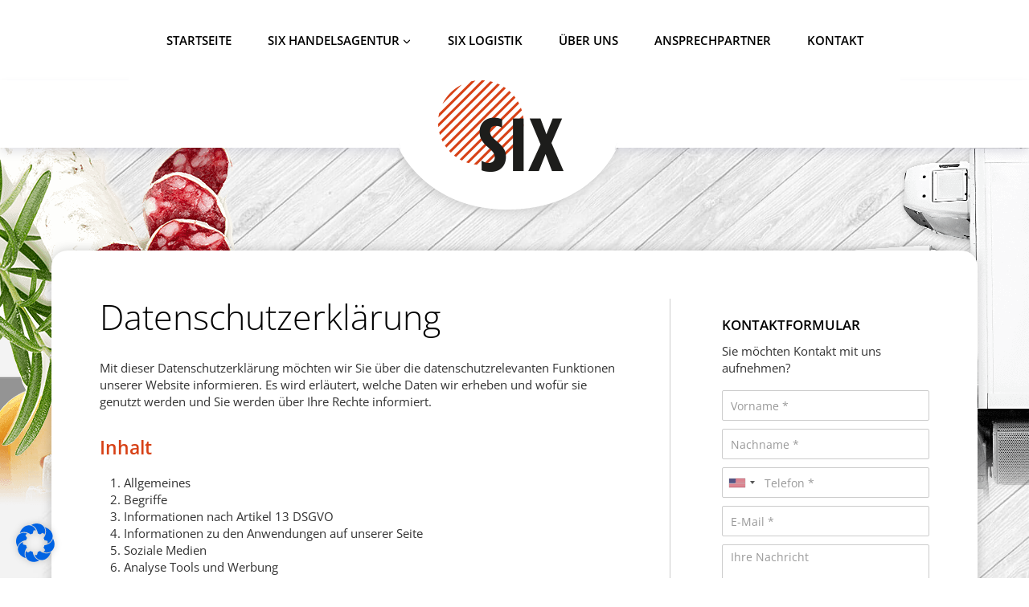

--- FILE ---
content_type: text/html; charset=UTF-8
request_url: https://www.agentursix.de/datenschutz/
body_size: 40437
content:
<!doctype html>
<html lang="de" class="no-js" itemtype="https://schema.org/WebPage" itemscope>
<head>
	<meta charset="UTF-8">
	<meta name="viewport" content="width=device-width, initial-scale=1, minimum-scale=1">
	<meta name='robots' content='index, follow, max-image-preview:large, max-snippet:-1, max-video-preview:-1' />

	<!-- This site is optimized with the Yoast SEO plugin v25.2 - https://yoast.com/wordpress/plugins/seo/ -->
	<title>Datenschutz - Agentur SIX</title>
	<meta name="description" content="Datenschutz: Six Service und Dienstleistungen für den Lebensmittelhandel GmbH, Thorsten Six, Zum Scheider Feld 51, 51467 Bergisch Gladbach" />
	<link rel="canonical" href="https://www.agentursix.de/datenschutz/" />
	<meta property="og:locale" content="de_DE" />
	<meta property="og:type" content="article" />
	<meta property="og:title" content="Datenschutz - Agentur SIX" />
	<meta property="og:description" content="Datenschutz: Six Service und Dienstleistungen für den Lebensmittelhandel GmbH, Thorsten Six, Zum Scheider Feld 51, 51467 Bergisch Gladbach" />
	<meta property="og:url" content="https://www.agentursix.de/datenschutz/" />
	<meta property="og:site_name" content="Agentur SIX" />
	<meta property="article:modified_time" content="2023-08-17T11:03:41+00:00" />
	<meta property="og:image" content="https://www.agentursix.de/wp-content/uploads/bg-kaese-left2.png" />
	<meta name="twitter:card" content="summary_large_image" />
	<meta name="twitter:label1" content="Geschätzte Lesezeit" />
	<meta name="twitter:data1" content="31 Minuten" />
	<script type="application/ld+json" class="yoast-schema-graph">{"@context":"https://schema.org","@graph":[{"@type":"WebPage","@id":"https://www.agentursix.de/datenschutz/","url":"https://www.agentursix.de/datenschutz/","name":"Datenschutz - Agentur SIX","isPartOf":{"@id":"https://www.agentursix.de/#website"},"primaryImageOfPage":{"@id":"https://www.agentursix.de/datenschutz/#primaryimage"},"image":{"@id":"https://www.agentursix.de/datenschutz/#primaryimage"},"thumbnailUrl":"https://www.agentursix.de/wp-content/uploads/bg-kaese-left2.png","datePublished":"2023-07-27T09:29:47+00:00","dateModified":"2023-08-17T11:03:41+00:00","description":"Datenschutz: Six Service und Dienstleistungen für den Lebensmittelhandel GmbH, Thorsten Six, Zum Scheider Feld 51, 51467 Bergisch Gladbach","breadcrumb":{"@id":"https://www.agentursix.de/datenschutz/#breadcrumb"},"inLanguage":"de","potentialAction":[{"@type":"ReadAction","target":["https://www.agentursix.de/datenschutz/"]}]},{"@type":"ImageObject","inLanguage":"de","@id":"https://www.agentursix.de/datenschutz/#primaryimage","url":"https://www.agentursix.de/wp-content/uploads/bg-kaese-left2.png","contentUrl":"https://www.agentursix.de/wp-content/uploads/bg-kaese-left2.png","width":324,"height":445},{"@type":"BreadcrumbList","@id":"https://www.agentursix.de/datenschutz/#breadcrumb","itemListElement":[{"@type":"ListItem","position":1,"name":"Startseite","item":"https://www.agentursix.de/"},{"@type":"ListItem","position":2,"name":"Datenschutz"}]},{"@type":"WebSite","@id":"https://www.agentursix.de/#website","url":"https://www.agentursix.de/","name":"Agentur SIX","description":"","publisher":{"@id":"https://www.agentursix.de/#organization"},"potentialAction":[{"@type":"SearchAction","target":{"@type":"EntryPoint","urlTemplate":"https://www.agentursix.de/?s={search_term_string}"},"query-input":{"@type":"PropertyValueSpecification","valueRequired":true,"valueName":"search_term_string"}}],"inLanguage":"de"},{"@type":"Organization","@id":"https://www.agentursix.de/#organization","name":"Agentur SIX","url":"https://www.agentursix.de/","logo":{"@type":"ImageObject","inLanguage":"de","@id":"https://www.agentursix.de/#/schema/logo/image/","url":"https://www.agentursix.de/wp-content/uploads/2023/07/logo.png","contentUrl":"https://www.agentursix.de/wp-content/uploads/2023/07/logo.png","width":156,"height":114,"caption":"Agentur SIX"},"image":{"@id":"https://www.agentursix.de/#/schema/logo/image/"}}]}</script>
	<!-- / Yoast SEO plugin. -->


<link rel="alternate" type="application/rss+xml" title="Agentur SIX &raquo; Feed" href="https://www.agentursix.de/feed/" />
<link rel="alternate" type="application/rss+xml" title="Agentur SIX &raquo; Kommentar-Feed" href="https://www.agentursix.de/comments/feed/" />
			<script>document.documentElement.classList.remove( 'no-js' );</script>
			<link rel="alternate" title="oEmbed (JSON)" type="application/json+oembed" href="https://www.agentursix.de/wp-json/oembed/1.0/embed?url=https%3A%2F%2Fwww.agentursix.de%2Fdatenschutz%2F" />
<link rel="alternate" title="oEmbed (XML)" type="text/xml+oembed" href="https://www.agentursix.de/wp-json/oembed/1.0/embed?url=https%3A%2F%2Fwww.agentursix.de%2Fdatenschutz%2F&#038;format=xml" />
<style id='wp-img-auto-sizes-contain-inline-css'>
img:is([sizes=auto i],[sizes^="auto," i]){contain-intrinsic-size:3000px 1500px}
/*# sourceURL=wp-img-auto-sizes-contain-inline-css */
</style>
<link rel='stylesheet' id='widget-seo-text-styles-css' href='https://www.agentursix.de/wp-content/plugins/wavepoint-widget-gutenberg/assets/widget_seo_text.css?ver=6.9' media='all' />
<style id='wp-emoji-styles-inline-css'>

	img.wp-smiley, img.emoji {
		display: inline !important;
		border: none !important;
		box-shadow: none !important;
		height: 1em !important;
		width: 1em !important;
		margin: 0 0.07em !important;
		vertical-align: -0.1em !important;
		background: none !important;
		padding: 0 !important;
	}
/*# sourceURL=wp-emoji-styles-inline-css */
</style>
<link rel='stylesheet' id='wp-block-library-css' href='https://www.agentursix.de/wp-includes/css/dist/block-library/style.min.css?ver=6.9' media='all' />
<style id='wp-block-heading-inline-css'>
h1:where(.wp-block-heading).has-background,h2:where(.wp-block-heading).has-background,h3:where(.wp-block-heading).has-background,h4:where(.wp-block-heading).has-background,h5:where(.wp-block-heading).has-background,h6:where(.wp-block-heading).has-background{padding:1.25em 2.375em}h1.has-text-align-left[style*=writing-mode]:where([style*=vertical-lr]),h1.has-text-align-right[style*=writing-mode]:where([style*=vertical-rl]),h2.has-text-align-left[style*=writing-mode]:where([style*=vertical-lr]),h2.has-text-align-right[style*=writing-mode]:where([style*=vertical-rl]),h3.has-text-align-left[style*=writing-mode]:where([style*=vertical-lr]),h3.has-text-align-right[style*=writing-mode]:where([style*=vertical-rl]),h4.has-text-align-left[style*=writing-mode]:where([style*=vertical-lr]),h4.has-text-align-right[style*=writing-mode]:where([style*=vertical-rl]),h5.has-text-align-left[style*=writing-mode]:where([style*=vertical-lr]),h5.has-text-align-right[style*=writing-mode]:where([style*=vertical-rl]),h6.has-text-align-left[style*=writing-mode]:where([style*=vertical-lr]),h6.has-text-align-right[style*=writing-mode]:where([style*=vertical-rl]){rotate:180deg}
/*# sourceURL=https://www.agentursix.de/wp-includes/blocks/heading/style.min.css */
</style>
<style id='wp-block-list-inline-css'>
ol,ul{box-sizing:border-box}:root :where(.wp-block-list.has-background){padding:1.25em 2.375em}
/*# sourceURL=https://www.agentursix.de/wp-includes/blocks/list/style.min.css */
</style>
<style id='wp-block-paragraph-inline-css'>
.is-small-text{font-size:.875em}.is-regular-text{font-size:1em}.is-large-text{font-size:2.25em}.is-larger-text{font-size:3em}.has-drop-cap:not(:focus):first-letter{float:left;font-size:8.4em;font-style:normal;font-weight:100;line-height:.68;margin:.05em .1em 0 0;text-transform:uppercase}body.rtl .has-drop-cap:not(:focus):first-letter{float:none;margin-left:.1em}p.has-drop-cap.has-background{overflow:hidden}:root :where(p.has-background){padding:1.25em 2.375em}:where(p.has-text-color:not(.has-link-color)) a{color:inherit}p.has-text-align-left[style*="writing-mode:vertical-lr"],p.has-text-align-right[style*="writing-mode:vertical-rl"]{rotate:180deg}
/*# sourceURL=https://www.agentursix.de/wp-includes/blocks/paragraph/style.min.css */
</style>
<style id='global-styles-inline-css'>
:root{--wp--preset--aspect-ratio--square: 1;--wp--preset--aspect-ratio--4-3: 4/3;--wp--preset--aspect-ratio--3-4: 3/4;--wp--preset--aspect-ratio--3-2: 3/2;--wp--preset--aspect-ratio--2-3: 2/3;--wp--preset--aspect-ratio--16-9: 16/9;--wp--preset--aspect-ratio--9-16: 9/16;--wp--preset--color--black: #000000;--wp--preset--color--cyan-bluish-gray: #abb8c3;--wp--preset--color--white: #ffffff;--wp--preset--color--pale-pink: #f78da7;--wp--preset--color--vivid-red: #cf2e2e;--wp--preset--color--luminous-vivid-orange: #ff6900;--wp--preset--color--luminous-vivid-amber: #fcb900;--wp--preset--color--light-green-cyan: #7bdcb5;--wp--preset--color--vivid-green-cyan: #00d084;--wp--preset--color--pale-cyan-blue: #8ed1fc;--wp--preset--color--vivid-cyan-blue: #0693e3;--wp--preset--color--vivid-purple: #9b51e0;--wp--preset--color--theme-palette-1: #d74116;--wp--preset--color--theme-palette-2: #af3512;--wp--preset--color--theme-palette-3: #000000;--wp--preset--color--theme-palette-4: #333333;--wp--preset--color--theme-palette-5: #666666;--wp--preset--color--theme-palette-6: #999999;--wp--preset--color--theme-palette-7: #cccccc;--wp--preset--color--theme-palette-8: #f2f2f2;--wp--preset--color--theme-palette-9: #ffffff;--wp--preset--gradient--vivid-cyan-blue-to-vivid-purple: linear-gradient(135deg,rgb(6,147,227) 0%,rgb(155,81,224) 100%);--wp--preset--gradient--light-green-cyan-to-vivid-green-cyan: linear-gradient(135deg,rgb(122,220,180) 0%,rgb(0,208,130) 100%);--wp--preset--gradient--luminous-vivid-amber-to-luminous-vivid-orange: linear-gradient(135deg,rgb(252,185,0) 0%,rgb(255,105,0) 100%);--wp--preset--gradient--luminous-vivid-orange-to-vivid-red: linear-gradient(135deg,rgb(255,105,0) 0%,rgb(207,46,46) 100%);--wp--preset--gradient--very-light-gray-to-cyan-bluish-gray: linear-gradient(135deg,rgb(238,238,238) 0%,rgb(169,184,195) 100%);--wp--preset--gradient--cool-to-warm-spectrum: linear-gradient(135deg,rgb(74,234,220) 0%,rgb(151,120,209) 20%,rgb(207,42,186) 40%,rgb(238,44,130) 60%,rgb(251,105,98) 80%,rgb(254,248,76) 100%);--wp--preset--gradient--blush-light-purple: linear-gradient(135deg,rgb(255,206,236) 0%,rgb(152,150,240) 100%);--wp--preset--gradient--blush-bordeaux: linear-gradient(135deg,rgb(254,205,165) 0%,rgb(254,45,45) 50%,rgb(107,0,62) 100%);--wp--preset--gradient--luminous-dusk: linear-gradient(135deg,rgb(255,203,112) 0%,rgb(199,81,192) 50%,rgb(65,88,208) 100%);--wp--preset--gradient--pale-ocean: linear-gradient(135deg,rgb(255,245,203) 0%,rgb(182,227,212) 50%,rgb(51,167,181) 100%);--wp--preset--gradient--electric-grass: linear-gradient(135deg,rgb(202,248,128) 0%,rgb(113,206,126) 100%);--wp--preset--gradient--midnight: linear-gradient(135deg,rgb(2,3,129) 0%,rgb(40,116,252) 100%);--wp--preset--font-size--small: 14px;--wp--preset--font-size--medium: 24px;--wp--preset--font-size--large: 32px;--wp--preset--font-size--x-large: 42px;--wp--preset--font-size--larger: 40px;--wp--preset--spacing--20: 0.44rem;--wp--preset--spacing--30: 0.67rem;--wp--preset--spacing--40: 1rem;--wp--preset--spacing--50: 1.5rem;--wp--preset--spacing--60: 2.25rem;--wp--preset--spacing--70: 3.38rem;--wp--preset--spacing--80: 5.06rem;--wp--preset--shadow--natural: 6px 6px 9px rgba(0, 0, 0, 0.2);--wp--preset--shadow--deep: 12px 12px 50px rgba(0, 0, 0, 0.4);--wp--preset--shadow--sharp: 6px 6px 0px rgba(0, 0, 0, 0.2);--wp--preset--shadow--outlined: 6px 6px 0px -3px rgb(255, 255, 255), 6px 6px rgb(0, 0, 0);--wp--preset--shadow--crisp: 6px 6px 0px rgb(0, 0, 0);}:where(.is-layout-flex){gap: 0.5em;}:where(.is-layout-grid){gap: 0.5em;}body .is-layout-flex{display: flex;}.is-layout-flex{flex-wrap: wrap;align-items: center;}.is-layout-flex > :is(*, div){margin: 0;}body .is-layout-grid{display: grid;}.is-layout-grid > :is(*, div){margin: 0;}:where(.wp-block-columns.is-layout-flex){gap: 2em;}:where(.wp-block-columns.is-layout-grid){gap: 2em;}:where(.wp-block-post-template.is-layout-flex){gap: 1.25em;}:where(.wp-block-post-template.is-layout-grid){gap: 1.25em;}.has-black-color{color: var(--wp--preset--color--black) !important;}.has-cyan-bluish-gray-color{color: var(--wp--preset--color--cyan-bluish-gray) !important;}.has-white-color{color: var(--wp--preset--color--white) !important;}.has-pale-pink-color{color: var(--wp--preset--color--pale-pink) !important;}.has-vivid-red-color{color: var(--wp--preset--color--vivid-red) !important;}.has-luminous-vivid-orange-color{color: var(--wp--preset--color--luminous-vivid-orange) !important;}.has-luminous-vivid-amber-color{color: var(--wp--preset--color--luminous-vivid-amber) !important;}.has-light-green-cyan-color{color: var(--wp--preset--color--light-green-cyan) !important;}.has-vivid-green-cyan-color{color: var(--wp--preset--color--vivid-green-cyan) !important;}.has-pale-cyan-blue-color{color: var(--wp--preset--color--pale-cyan-blue) !important;}.has-vivid-cyan-blue-color{color: var(--wp--preset--color--vivid-cyan-blue) !important;}.has-vivid-purple-color{color: var(--wp--preset--color--vivid-purple) !important;}.has-black-background-color{background-color: var(--wp--preset--color--black) !important;}.has-cyan-bluish-gray-background-color{background-color: var(--wp--preset--color--cyan-bluish-gray) !important;}.has-white-background-color{background-color: var(--wp--preset--color--white) !important;}.has-pale-pink-background-color{background-color: var(--wp--preset--color--pale-pink) !important;}.has-vivid-red-background-color{background-color: var(--wp--preset--color--vivid-red) !important;}.has-luminous-vivid-orange-background-color{background-color: var(--wp--preset--color--luminous-vivid-orange) !important;}.has-luminous-vivid-amber-background-color{background-color: var(--wp--preset--color--luminous-vivid-amber) !important;}.has-light-green-cyan-background-color{background-color: var(--wp--preset--color--light-green-cyan) !important;}.has-vivid-green-cyan-background-color{background-color: var(--wp--preset--color--vivid-green-cyan) !important;}.has-pale-cyan-blue-background-color{background-color: var(--wp--preset--color--pale-cyan-blue) !important;}.has-vivid-cyan-blue-background-color{background-color: var(--wp--preset--color--vivid-cyan-blue) !important;}.has-vivid-purple-background-color{background-color: var(--wp--preset--color--vivid-purple) !important;}.has-black-border-color{border-color: var(--wp--preset--color--black) !important;}.has-cyan-bluish-gray-border-color{border-color: var(--wp--preset--color--cyan-bluish-gray) !important;}.has-white-border-color{border-color: var(--wp--preset--color--white) !important;}.has-pale-pink-border-color{border-color: var(--wp--preset--color--pale-pink) !important;}.has-vivid-red-border-color{border-color: var(--wp--preset--color--vivid-red) !important;}.has-luminous-vivid-orange-border-color{border-color: var(--wp--preset--color--luminous-vivid-orange) !important;}.has-luminous-vivid-amber-border-color{border-color: var(--wp--preset--color--luminous-vivid-amber) !important;}.has-light-green-cyan-border-color{border-color: var(--wp--preset--color--light-green-cyan) !important;}.has-vivid-green-cyan-border-color{border-color: var(--wp--preset--color--vivid-green-cyan) !important;}.has-pale-cyan-blue-border-color{border-color: var(--wp--preset--color--pale-cyan-blue) !important;}.has-vivid-cyan-blue-border-color{border-color: var(--wp--preset--color--vivid-cyan-blue) !important;}.has-vivid-purple-border-color{border-color: var(--wp--preset--color--vivid-purple) !important;}.has-vivid-cyan-blue-to-vivid-purple-gradient-background{background: var(--wp--preset--gradient--vivid-cyan-blue-to-vivid-purple) !important;}.has-light-green-cyan-to-vivid-green-cyan-gradient-background{background: var(--wp--preset--gradient--light-green-cyan-to-vivid-green-cyan) !important;}.has-luminous-vivid-amber-to-luminous-vivid-orange-gradient-background{background: var(--wp--preset--gradient--luminous-vivid-amber-to-luminous-vivid-orange) !important;}.has-luminous-vivid-orange-to-vivid-red-gradient-background{background: var(--wp--preset--gradient--luminous-vivid-orange-to-vivid-red) !important;}.has-very-light-gray-to-cyan-bluish-gray-gradient-background{background: var(--wp--preset--gradient--very-light-gray-to-cyan-bluish-gray) !important;}.has-cool-to-warm-spectrum-gradient-background{background: var(--wp--preset--gradient--cool-to-warm-spectrum) !important;}.has-blush-light-purple-gradient-background{background: var(--wp--preset--gradient--blush-light-purple) !important;}.has-blush-bordeaux-gradient-background{background: var(--wp--preset--gradient--blush-bordeaux) !important;}.has-luminous-dusk-gradient-background{background: var(--wp--preset--gradient--luminous-dusk) !important;}.has-pale-ocean-gradient-background{background: var(--wp--preset--gradient--pale-ocean) !important;}.has-electric-grass-gradient-background{background: var(--wp--preset--gradient--electric-grass) !important;}.has-midnight-gradient-background{background: var(--wp--preset--gradient--midnight) !important;}.has-small-font-size{font-size: var(--wp--preset--font-size--small) !important;}.has-medium-font-size{font-size: var(--wp--preset--font-size--medium) !important;}.has-large-font-size{font-size: var(--wp--preset--font-size--large) !important;}.has-x-large-font-size{font-size: var(--wp--preset--font-size--x-large) !important;}
/*# sourceURL=global-styles-inline-css */
</style>

<style id='classic-theme-styles-inline-css'>
/*! This file is auto-generated */
.wp-block-button__link{color:#fff;background-color:#32373c;border-radius:9999px;box-shadow:none;text-decoration:none;padding:calc(.667em + 2px) calc(1.333em + 2px);font-size:1.125em}.wp-block-file__button{background:#32373c;color:#fff;text-decoration:none}
/*# sourceURL=/wp-includes/css/classic-themes.min.css */
</style>
<link rel='stylesheet' id='jet-engine-frontend-css' href='https://www.agentursix.de/wp-content/plugins/jet-engine/assets/css/frontend.css?ver=3.5.7' media='all' />
<link rel='stylesheet' id='navi-module-styles-css' href='https://www.agentursix.de/wp-content/plugins/wavepoint-widget-gutenberg/assets/navi-module-styles.css?ver=6.9' media='all' />
<link rel='stylesheet' id='footer-styles-css' href='https://www.agentursix.de/wp-content/plugins/wavepoint-widget-gutenberg/assets/footer.css?ver=6.9' media='all' />
<link rel='stylesheet' id='wpforms-classic-full-css' href='https://www.agentursix.de/wp-content/plugins/wpforms/assets/css/frontend/classic/wpforms-full.min.css?ver=1.9.1.5' media='all' />
<link rel='stylesheet' id='kadence-global-css' href='https://www.agentursix.de/wp-content/themes/kadence/assets/css/global.min.css?ver=1.1.40' media='all' />
<style id='kadence-global-inline-css'>
/* Kadence Base CSS */
:root{--global-palette1:#d74116;--global-palette2:#af3512;--global-palette3:#000000;--global-palette4:#333333;--global-palette5:#666666;--global-palette6:#999999;--global-palette7:#cccccc;--global-palette8:#f2f2f2;--global-palette9:#ffffff;--global-palette9rgb:255, 255, 255;--global-palette-highlight:var(--global-palette1);--global-palette-highlight-alt:var(--global-palette2);--global-palette-highlight-alt2:var(--global-palette9);--global-palette-btn-bg:var(--global-palette1);--global-palette-btn-bg-hover:var(--global-palette2);--global-palette-btn:var(--global-palette9);--global-palette-btn-hover:var(--global-palette9);--global-body-font-family:'Open Sans', sans-serif;--global-heading-font-family:inherit;--global-primary-nav-font-family:inherit;--global-fallback-font:sans-serif;--global-display-fallback-font:sans-serif;--global-content-width:1200px;--global-content-narrow-width:842px;--global-content-edge-padding:1.5rem;--global-content-boxed-padding:2rem;--global-calc-content-width:calc(1200px - var(--global-content-edge-padding) - var(--global-content-edge-padding) );--wp--style--global--content-size:var(--global-calc-content-width);}.wp-site-blocks{--global-vw:calc( 100vw - ( 0.5 * var(--scrollbar-offset)));}:root .has-theme-palette-1-background-color{background-color:var(--global-palette1);}:root .has-theme-palette-1-color{color:var(--global-palette1);}:root .has-theme-palette-2-background-color{background-color:var(--global-palette2);}:root .has-theme-palette-2-color{color:var(--global-palette2);}:root .has-theme-palette-3-background-color{background-color:var(--global-palette3);}:root .has-theme-palette-3-color{color:var(--global-palette3);}:root .has-theme-palette-4-background-color{background-color:var(--global-palette4);}:root .has-theme-palette-4-color{color:var(--global-palette4);}:root .has-theme-palette-5-background-color{background-color:var(--global-palette5);}:root .has-theme-palette-5-color{color:var(--global-palette5);}:root .has-theme-palette-6-background-color{background-color:var(--global-palette6);}:root .has-theme-palette-6-color{color:var(--global-palette6);}:root .has-theme-palette-7-background-color{background-color:var(--global-palette7);}:root .has-theme-palette-7-color{color:var(--global-palette7);}:root .has-theme-palette-8-background-color{background-color:var(--global-palette8);}:root .has-theme-palette-8-color{color:var(--global-palette8);}:root .has-theme-palette-9-background-color{background-color:var(--global-palette9);}:root .has-theme-palette-9-color{color:var(--global-palette9);}:root .has-theme-palette1-background-color{background-color:var(--global-palette1);}:root .has-theme-palette1-color{color:var(--global-palette1);}:root .has-theme-palette2-background-color{background-color:var(--global-palette2);}:root .has-theme-palette2-color{color:var(--global-palette2);}:root .has-theme-palette3-background-color{background-color:var(--global-palette3);}:root .has-theme-palette3-color{color:var(--global-palette3);}:root .has-theme-palette4-background-color{background-color:var(--global-palette4);}:root .has-theme-palette4-color{color:var(--global-palette4);}:root .has-theme-palette5-background-color{background-color:var(--global-palette5);}:root .has-theme-palette5-color{color:var(--global-palette5);}:root .has-theme-palette6-background-color{background-color:var(--global-palette6);}:root .has-theme-palette6-color{color:var(--global-palette6);}:root .has-theme-palette7-background-color{background-color:var(--global-palette7);}:root .has-theme-palette7-color{color:var(--global-palette7);}:root .has-theme-palette8-background-color{background-color:var(--global-palette8);}:root .has-theme-palette8-color{color:var(--global-palette8);}:root .has-theme-palette9-background-color{background-color:var(--global-palette9);}:root .has-theme-palette9-color{color:var(--global-palette9);}body{background:var(--global-palette9);}body, input, select, optgroup, textarea{font-style:normal;font-weight:normal;font-size:15px;line-height:1.4em;font-family:var(--global-body-font-family);color:var(--global-palette4);}.content-bg, body.content-style-unboxed .site{background:var(--global-palette9);}h1,h2,h3,h4,h5,h6{font-family:var(--global-heading-font-family);}h1{font-style:normal;font-weight:300;font-size:43px;line-height:46px;text-transform:none;color:var(--global-palette3);}h2{font-style:normal;font-weight:600;font-size:23px;line-height:28px;color:var(--global-palette1);}h3{font-style:normal;font-weight:600;font-size:17px;line-height:25px;text-transform:uppercase;color:var(--global-palette3);}h4{font-style:normal;font-weight:600;font-size:17px;line-height:25px;color:var(--global-palette4);}h5{font-weight:700;font-size:20px;line-height:1.5;color:var(--global-palette4);}h6{font-weight:700;font-size:18px;line-height:1.5;color:var(--global-palette5);}@media all and (max-width: 767px){h1{font-size:32px;line-height:36px;}}.entry-hero .kadence-breadcrumbs{max-width:1200px;}.site-container, .site-header-row-layout-contained, .site-footer-row-layout-contained, .entry-hero-layout-contained, .comments-area, .alignfull > .wp-block-cover__inner-container, .alignwide > .wp-block-cover__inner-container{max-width:var(--global-content-width);}.content-width-narrow .content-container.site-container, .content-width-narrow .hero-container.site-container{max-width:var(--global-content-narrow-width);}@media all and (min-width: 1430px){.wp-site-blocks .content-container  .alignwide{margin-left:-115px;margin-right:-115px;width:unset;max-width:unset;}}@media all and (min-width: 1102px){.content-width-narrow .wp-site-blocks .content-container .alignwide{margin-left:-130px;margin-right:-130px;width:unset;max-width:unset;}}.content-style-boxed .wp-site-blocks .entry-content .alignwide{margin-left:calc( -1 * var( --global-content-boxed-padding ) );margin-right:calc( -1 * var( --global-content-boxed-padding ) );}.content-area{margin-top:5rem;margin-bottom:5rem;}@media all and (max-width: 1024px){.content-area{margin-top:3rem;margin-bottom:3rem;}}@media all and (max-width: 767px){.content-area{margin-top:2rem;margin-bottom:2rem;}}@media all and (max-width: 1024px){:root{--global-content-boxed-padding:2rem;}}@media all and (max-width: 767px){:root{--global-content-boxed-padding:1.5rem;}}.entry-content-wrap{padding:2rem;}@media all and (max-width: 1024px){.entry-content-wrap{padding:2rem;}}@media all and (max-width: 767px){.entry-content-wrap{padding:1.5rem;}}.entry.single-entry{box-shadow:0px 15px 15px -10px rgba(0,0,0,0.05);}.entry.loop-entry{box-shadow:0px 15px 15px -10px rgba(0,0,0,0.05);}.loop-entry .entry-content-wrap{padding:2rem;}@media all and (max-width: 1024px){.loop-entry .entry-content-wrap{padding:2rem;}}@media all and (max-width: 767px){.loop-entry .entry-content-wrap{padding:1.5rem;}}.primary-sidebar.widget-area .widget{margin-bottom:1.5em;color:var(--global-palette4);}.primary-sidebar.widget-area .widget-title{font-weight:700;font-size:20px;line-height:1.5;color:var(--global-palette3);}button, .button, .wp-block-button__link, input[type="button"], input[type="reset"], input[type="submit"], .fl-button, .elementor-button-wrapper .elementor-button{font-style:normal;font-size:15px;padding:6px 20px 7px 20px;border-color:var(--global-palette1);box-shadow:0px 0px 0px -7px rgba(0,0,0,0);}.wp-block-button.is-style-outline .wp-block-button__link{padding:6px 20px 7px 20px;}button:hover, button:focus, button:active, .button:hover, .button:focus, .button:active, .wp-block-button__link:hover, .wp-block-button__link:focus, .wp-block-button__link:active, input[type="button"]:hover, input[type="button"]:focus, input[type="button"]:active, input[type="reset"]:hover, input[type="reset"]:focus, input[type="reset"]:active, input[type="submit"]:hover, input[type="submit"]:focus, input[type="submit"]:active, .elementor-button-wrapper .elementor-button:hover, .elementor-button-wrapper .elementor-button:focus, .elementor-button-wrapper .elementor-button:active{border-color:var(--global-palette2);box-shadow:0px 15px 25px -7px rgba(0,0,0,0.1);}@media all and (max-width: 1024px){button, .button, .wp-block-button__link, input[type="button"], input[type="reset"], input[type="submit"], .fl-button, .elementor-button-wrapper .elementor-button{border-color:var(--global-palette1);}}@media all and (max-width: 767px){button, .button, .wp-block-button__link, input[type="button"], input[type="reset"], input[type="submit"], .fl-button, .elementor-button-wrapper .elementor-button{border-color:var(--global-palette1);}}@media all and (min-width: 1025px){.transparent-header .entry-hero .entry-hero-container-inner{padding-top:calc(100px + 0px);}}@media all and (max-width: 1024px){.mobile-transparent-header .entry-hero .entry-hero-container-inner{padding-top:100px;}}@media all and (max-width: 767px){.mobile-transparent-header .entry-hero .entry-hero-container-inner{padding-top:70px;}}.site-middle-footer-inner-wrap{padding-top:30px;padding-bottom:30px;grid-column-gap:30px;grid-row-gap:30px;}.site-middle-footer-inner-wrap .widget{margin-bottom:30px;}.site-middle-footer-inner-wrap .site-footer-section:not(:last-child):after{right:calc(-30px / 2);}.site-top-footer-inner-wrap{padding-top:30px;padding-bottom:30px;grid-column-gap:30px;grid-row-gap:30px;}.site-top-footer-inner-wrap .widget{margin-bottom:30px;}.site-top-footer-inner-wrap .site-footer-section:not(:last-child):after{right:calc(-30px / 2);}.site-bottom-footer-wrap .site-footer-row-container-inner{background:var(--global-palette8);}.site-bottom-footer-inner-wrap{padding-top:10px;padding-bottom:10px;grid-column-gap:0px;}.site-bottom-footer-inner-wrap .widget{margin-bottom:0px;}.site-bottom-footer-inner-wrap .site-footer-section:not(:last-child):after{right:calc(-0px / 2);}.footer-social-wrap .footer-social-inner-wrap{font-size:1em;gap:0.3em;}.site-footer .site-footer-wrap .site-footer-section .footer-social-wrap .footer-social-inner-wrap .social-button{border:2px none transparent;border-radius:3px;}#colophon .footer-navigation .footer-menu-container > ul > li > a{padding-left:calc(1.2em / 2);padding-right:calc(1.2em / 2);padding-top:calc(0.5em / 2);padding-bottom:calc(0.5em / 2);color:var(--global-palette5);}#colophon .footer-navigation .footer-menu-container > ul li a:hover{color:var(--global-palette-highlight);}#colophon .footer-navigation .footer-menu-container > ul li.current-menu-item > a{color:var(--global-palette3);}.entry-hero.page-hero-section .entry-header{min-height:200px;}.entry-author-style-center{padding-top:var(--global-md-spacing);border-top:1px solid var(--global-gray-500);}.entry-author-style-center .entry-author-avatar, .entry-meta .author-avatar{display:none;}.entry-author-style-normal .entry-author-profile{padding-left:0px;}#comments .comment-meta{margin-left:0px;}
/* Kadence Header CSS */
@media all and (max-width: 1024px){.mobile-transparent-header #masthead{position:absolute;left:0px;right:0px;z-index:100;}.kadence-scrollbar-fixer.mobile-transparent-header #masthead{right:var(--scrollbar-offset,0);}.mobile-transparent-header #masthead, .mobile-transparent-header .site-top-header-wrap .site-header-row-container-inner, .mobile-transparent-header .site-main-header-wrap .site-header-row-container-inner, .mobile-transparent-header .site-bottom-header-wrap .site-header-row-container-inner{background:transparent;}.site-header-row-tablet-layout-fullwidth, .site-header-row-tablet-layout-standard{padding:0px;}}@media all and (min-width: 1025px){.transparent-header #masthead{position:absolute;left:0px;right:0px;z-index:100;}.transparent-header.kadence-scrollbar-fixer #masthead{right:var(--scrollbar-offset,0);}.transparent-header #masthead, .transparent-header .site-top-header-wrap .site-header-row-container-inner, .transparent-header .site-main-header-wrap .site-header-row-container-inner, .transparent-header .site-bottom-header-wrap .site-header-row-container-inner{background:transparent;}}.site-branding a.brand img{max-width:156px;}.site-branding a.brand img.svg-logo-image{width:156px;}@media all and (max-width: 1024px){.site-branding a.brand img{max-width:80px;}.site-branding a.brand img.svg-logo-image{width:80px;}}@media all and (max-width: 767px){.site-branding a.brand img{max-width:60px;}.site-branding a.brand img.svg-logo-image{width:60px;}}.site-branding{padding:0px 0px 0px 0px;}#masthead, #masthead .kadence-sticky-header.item-is-fixed:not(.item-at-start):not(.site-header-row-container):not(.site-main-header-wrap), #masthead .kadence-sticky-header.item-is-fixed:not(.item-at-start) > .site-header-row-container-inner{background:#ffffff;}.site-main-header-inner-wrap{min-height:100px;}@media all and (max-width: 767px){.site-main-header-inner-wrap{min-height:70px;}}.site-top-header-inner-wrap{min-height:0px;}.site-bottom-header-wrap .site-header-row-container-inner{background:var(--global-palette9);}.site-bottom-header-inner-wrap{min-height:0px;}.header-navigation[class*="header-navigation-style-underline"] .header-menu-container.primary-menu-container>ul>li>a:after{width:calc( 100% - 3em);}.main-navigation .primary-menu-container > ul > li.menu-item > a{padding-left:calc(3em / 2);padding-right:calc(3em / 2);padding-top:0.6em;padding-bottom:0.6em;color:var(--global-palette3);}.main-navigation .primary-menu-container > ul > li.menu-item .dropdown-nav-special-toggle{right:calc(3em / 2);}.main-navigation .primary-menu-container > ul li.menu-item > a{font-style:normal;font-weight:600;text-transform:uppercase;}.main-navigation .primary-menu-container > ul > li.menu-item > a:hover{color:var(--global-palette-highlight);}.header-navigation[class*="header-navigation-style-underline"] .header-menu-container.primary-menu-container>ul>li.current-menu-ancestor>a:after{transform:scale(1, 1) translate(50%, 0);}.main-navigation .primary-menu-container > ul > li.menu-item.current-menu-item > a, .main-navigation .primary-menu-container > ul > li.menu-item.current-menu-ancestor > a{color:var(--global-palette1);}.header-navigation[class*="header-navigation-style-underline"] .header-menu-container.secondary-menu-container>ul>li>a:after{width:calc( 100% - 1.2em);}.secondary-navigation .secondary-menu-container > ul > li.menu-item > a{padding-left:calc(1.2em / 2);padding-right:calc(1.2em / 2);padding-top:0.6em;padding-bottom:0.6em;color:var(--global-palette5);}.secondary-navigation .primary-menu-container > ul > li.menu-item .dropdown-nav-special-toggle{right:calc(1.2em / 2);}.secondary-navigation .secondary-menu-container > ul > li.menu-item > a:hover{color:var(--global-palette-highlight);}.secondary-navigation .secondary-menu-container > ul > li.menu-item.current-menu-item > a{color:var(--global-palette3);}.header-navigation .header-menu-container ul ul.sub-menu, .header-navigation .header-menu-container ul ul.submenu{background:var(--global-palette9);box-shadow:0px 3px 8px 0px rgba(0,0,0,0.3);}.header-navigation .header-menu-container ul ul li.menu-item, .header-menu-container ul.menu > li.kadence-menu-mega-enabled > ul > li.menu-item > a{border-bottom:1px solid rgba(255,255,255,0.1);}.header-navigation .header-menu-container ul ul li.menu-item > a{width:200px;padding-top:1em;padding-bottom:1em;color:var(--global-palette3);font-style:normal;font-weight:normal;font-size:14px;text-transform:none;}.header-navigation .header-menu-container ul ul li.menu-item > a:hover{color:var(--global-palette1);background:var(--global-palette9);}.header-navigation .header-menu-container ul ul li.menu-item.current-menu-item > a{color:var(--global-palette1);background:var(--global-palette9);}.mobile-toggle-open-container .menu-toggle-open{color:var(--global-palette5);padding:0.4em 0.6em 0.4em 0.6em;font-size:14px;}.mobile-toggle-open-container .menu-toggle-open.menu-toggle-style-bordered{border:1px solid currentColor;}.mobile-toggle-open-container .menu-toggle-open .menu-toggle-icon{font-size:20px;}.mobile-toggle-open-container .menu-toggle-open:hover, .mobile-toggle-open-container .menu-toggle-open:focus{color:var(--global-palette-highlight);}.mobile-navigation ul li{font-style:normal;font-size:18px;line-height:1.4;}.mobile-navigation ul li a{padding-top:0.8em;padding-bottom:0.8em;}.mobile-navigation ul li > a, .mobile-navigation ul li.menu-item-has-children > .drawer-nav-drop-wrap{color:var(--global-palette3);}.mobile-navigation ul li > a:hover, .mobile-navigation ul li.menu-item-has-children > .drawer-nav-drop-wrap:hover{color:var(--global-palette1);}.mobile-navigation ul li.current-menu-item > a, .mobile-navigation ul li.current-menu-item.menu-item-has-children > .drawer-nav-drop-wrap{color:var(--global-palette-highlight);}.mobile-navigation ul li.menu-item-has-children .drawer-nav-drop-wrap, .mobile-navigation ul li:not(.menu-item-has-children) a{border-bottom:1px solid var(--global-palette8);}.mobile-navigation:not(.drawer-navigation-parent-toggle-true) ul li.menu-item-has-children .drawer-nav-drop-wrap button{border-left:1px solid var(--global-palette8);}#mobile-drawer .drawer-inner, #mobile-drawer.popup-drawer-layout-fullwidth.popup-drawer-animation-slice .pop-portion-bg, #mobile-drawer.popup-drawer-layout-fullwidth.popup-drawer-animation-slice.pop-animated.show-drawer .drawer-inner{background:var(--global-palette9);}#mobile-drawer .drawer-header .drawer-toggle{padding:0.4em 0.4em 0.4em 0.4em;font-size:20px;}#mobile-drawer .drawer-header .drawer-toggle, #mobile-drawer .drawer-header .drawer-toggle:focus{color:var(--global-palette3);background:var(--global-palette9);}#mobile-drawer .drawer-header .drawer-toggle:hover, #mobile-drawer .drawer-header .drawer-toggle:focus:hover{color:var(--global-palette1);background:var(--global-palette9);}#main-header .header-button{border:2px none transparent;box-shadow:0px 0px 0px -7px rgba(0,0,0,0);}#main-header .header-button:hover{box-shadow:0px 15px 25px -7px rgba(0,0,0,0.1);}.header-social-wrap .header-social-inner-wrap{font-size:1em;gap:0.3em;}.header-social-wrap .header-social-inner-wrap .social-button{border:2px none transparent;border-radius:3px;}.header-mobile-social-wrap .header-mobile-social-inner-wrap{font-size:1em;gap:0.3em;}.header-mobile-social-wrap .header-mobile-social-inner-wrap .social-button{border:2px none transparent;border-radius:3px;}.search-toggle-open-container .search-toggle-open{color:var(--global-palette5);}.search-toggle-open-container .search-toggle-open.search-toggle-style-bordered{border:1px solid currentColor;}.search-toggle-open-container .search-toggle-open .search-toggle-icon{font-size:1em;}.search-toggle-open-container .search-toggle-open:hover, .search-toggle-open-container .search-toggle-open:focus{color:var(--global-palette-highlight);}#search-drawer .drawer-inner{background:rgba(9, 12, 16, 0.97);}.mobile-header-button-wrap .mobile-header-button-inner-wrap .mobile-header-button{border:2px none transparent;box-shadow:0px 0px 0px -7px rgba(0,0,0,0);}.mobile-header-button-wrap .mobile-header-button-inner-wrap .mobile-header-button:hover{box-shadow:0px 15px 25px -7px rgba(0,0,0,0.1);}
/* Kadence Pro Header CSS */
.header-navigation-dropdown-direction-left ul ul.submenu, .header-navigation-dropdown-direction-left ul ul.sub-menu{right:0px;left:auto;}.rtl .header-navigation-dropdown-direction-right ul ul.submenu, .rtl .header-navigation-dropdown-direction-right ul ul.sub-menu{left:0px;right:auto;}.header-account-button .nav-drop-title-wrap > .kadence-svg-iconset, .header-account-button > .kadence-svg-iconset{font-size:1.2em;}.site-header-item .header-account-button .nav-drop-title-wrap, .site-header-item .header-account-wrap > .header-account-button{display:flex;align-items:center;}.header-account-style-icon_label .header-account-label{padding-left:5px;}.header-account-style-label_icon .header-account-label{padding-right:5px;}.site-header-item .header-account-wrap .header-account-button{text-decoration:none;box-shadow:none;color:inherit;background:transparent;padding:0.6em 0em 0.6em 0em;}.header-mobile-account-wrap .header-account-button .nav-drop-title-wrap > .kadence-svg-iconset, .header-mobile-account-wrap .header-account-button > .kadence-svg-iconset{font-size:1.2em;}.header-mobile-account-wrap .header-account-button .nav-drop-title-wrap, .header-mobile-account-wrap > .header-account-button{display:flex;align-items:center;}.header-mobile-account-wrap.header-account-style-icon_label .header-account-label{padding-left:5px;}.header-mobile-account-wrap.header-account-style-label_icon .header-account-label{padding-right:5px;}.header-mobile-account-wrap .header-account-button{text-decoration:none;box-shadow:none;color:inherit;background:transparent;padding:0.6em 0em 0.6em 0em;}#login-drawer .drawer-inner .drawer-content{display:flex;justify-content:center;align-items:center;position:absolute;top:0px;bottom:0px;left:0px;right:0px;padding:0px;}#loginform p label{display:block;}#login-drawer #loginform{width:100%;}#login-drawer #loginform input{width:100%;}#login-drawer #loginform input[type="checkbox"]{width:auto;}#login-drawer .drawer-inner .drawer-header{position:relative;z-index:100;}#login-drawer .drawer-content_inner.widget_login_form_inner{padding:2em;width:100%;max-width:350px;border-radius:.25rem;background:var(--global-palette9);color:var(--global-palette4);}#login-drawer .lost_password a{color:var(--global-palette6);}#login-drawer .lost_password, #login-drawer .register-field{text-align:center;}#login-drawer .widget_login_form_inner p{margin-top:1.2em;margin-bottom:0em;}#login-drawer .widget_login_form_inner p:first-child{margin-top:0em;}#login-drawer .widget_login_form_inner label{margin-bottom:0.5em;}#login-drawer hr.register-divider{margin:1.2em 0;border-width:1px;}#login-drawer .register-field{font-size:90%;}@media all and (min-width: 1025px){#login-drawer hr.register-divider.hide-desktop{display:none;}#login-drawer p.register-field.hide-desktop{display:none;}}@media all and (max-width: 1024px){#login-drawer hr.register-divider.hide-mobile{display:none;}#login-drawer p.register-field.hide-mobile{display:none;}}@media all and (max-width: 767px){#login-drawer hr.register-divider.hide-mobile{display:none;}#login-drawer p.register-field.hide-mobile{display:none;}}.tertiary-navigation .tertiary-menu-container > ul > li.menu-item > a{padding-left:calc(1.2em / 2);padding-right:calc(1.2em / 2);padding-top:0.6em;padding-bottom:0.6em;color:var(--global-palette5);}.tertiary-navigation .tertiary-menu-container > ul > li.menu-item > a:hover{color:var(--global-palette-highlight);}.tertiary-navigation .tertiary-menu-container > ul > li.menu-item.current-menu-item > a{color:var(--global-palette3);}.header-navigation[class*="header-navigation-style-underline"] .header-menu-container.tertiary-menu-container>ul>li>a:after{width:calc( 100% - 1.2em);}.quaternary-navigation .quaternary-menu-container > ul > li.menu-item > a{padding-left:calc(1.2em / 2);padding-right:calc(1.2em / 2);padding-top:0.6em;padding-bottom:0.6em;color:var(--global-palette5);}.quaternary-navigation .quaternary-menu-container > ul > li.menu-item > a:hover{color:var(--global-palette-highlight);}.quaternary-navigation .quaternary-menu-container > ul > li.menu-item.current-menu-item > a{color:var(--global-palette3);}.header-navigation[class*="header-navigation-style-underline"] .header-menu-container.quaternary-menu-container>ul>li>a:after{width:calc( 100% - 1.2em);}#main-header .header-divider{border-right:1px solid var(--global-palette6);height:50%;}#main-header .header-divider2{border-right:1px solid var(--global-palette6);height:50%;}#main-header .header-divider3{border-right:1px solid var(--global-palette6);height:50%;}#mobile-header .header-mobile-divider, #mobile-drawer .header-mobile-divider{border-right:1px solid var(--global-palette6);height:50%;}#mobile-drawer .header-mobile-divider{border-top:1px solid var(--global-palette6);width:50%;}#mobile-header .header-mobile-divider2{border-right:1px solid var(--global-palette6);height:50%;}#mobile-drawer .header-mobile-divider2{border-top:1px solid var(--global-palette6);width:50%;}.header-item-search-bar form ::-webkit-input-placeholder{color:currentColor;opacity:0.5;}.header-item-search-bar form ::placeholder{color:currentColor;opacity:0.5;}.header-search-bar form{max-width:100%;width:240px;}.header-mobile-search-bar form{max-width:calc(100vw - var(--global-sm-spacing) - var(--global-sm-spacing));width:240px;}.header-widget-lstyle-normal .header-widget-area-inner a:not(.button){text-decoration:underline;}.element-contact-inner-wrap{display:flex;flex-wrap:wrap;align-items:center;margin-top:-0.6em;margin-left:calc(-0.6em / 2);margin-right:calc(-0.6em / 2);}.element-contact-inner-wrap .header-contact-item{display:inline-flex;flex-wrap:wrap;align-items:center;margin-top:0.6em;margin-left:calc(0.6em / 2);margin-right:calc(0.6em / 2);}.element-contact-inner-wrap .header-contact-item .kadence-svg-iconset{font-size:1em;}.header-contact-item img{display:inline-block;}.header-contact-item .contact-label{margin-left:0.3em;}.rtl .header-contact-item .contact-label{margin-right:0.3em;margin-left:0px;}.header-mobile-contact-wrap .element-contact-inner-wrap{display:flex;flex-wrap:wrap;align-items:center;margin-top:-0.6em;margin-left:calc(-0.6em / 2);margin-right:calc(-0.6em / 2);}.header-mobile-contact-wrap .element-contact-inner-wrap .header-contact-item{display:inline-flex;flex-wrap:wrap;align-items:center;margin-top:0.6em;margin-left:calc(0.6em / 2);margin-right:calc(0.6em / 2);}.header-mobile-contact-wrap .element-contact-inner-wrap .header-contact-item .kadence-svg-iconset{font-size:1em;}#main-header .header-button2{border:2px none transparent;box-shadow:0px 0px 0px -7px rgba(0,0,0,0);}#main-header .header-button2:hover{box-shadow:0px 15px 25px -7px rgba(0,0,0,0.1);}.mobile-header-button2-wrap .mobile-header-button-inner-wrap .mobile-header-button2{border:2px none transparent;box-shadow:0px 0px 0px -7px rgba(0,0,0,0);}.mobile-header-button2-wrap .mobile-header-button-inner-wrap .mobile-header-button2:hover{box-shadow:0px 15px 25px -7px rgba(0,0,0,0.1);}#widget-drawer.popup-drawer-layout-fullwidth .drawer-content .header-widget2, #widget-drawer.popup-drawer-layout-sidepanel .drawer-inner{max-width:400px;}#widget-drawer.popup-drawer-layout-fullwidth .drawer-content .header-widget2{margin:0 auto;}.widget-toggle-open{display:flex;align-items:center;background:transparent;box-shadow:none;}.widget-toggle-open:hover, .widget-toggle-open:focus{border-color:currentColor;background:transparent;box-shadow:none;}.widget-toggle-open .widget-toggle-icon{display:flex;}.widget-toggle-open .widget-toggle-label{padding-right:5px;}.rtl .widget-toggle-open .widget-toggle-label{padding-left:5px;padding-right:0px;}.widget-toggle-open .widget-toggle-label:empty, .rtl .widget-toggle-open .widget-toggle-label:empty{padding-right:0px;padding-left:0px;}.widget-toggle-open-container .widget-toggle-open{color:var(--global-palette5);padding:0.4em 0.6em 0.4em 0.6em;font-size:14px;}.widget-toggle-open-container .widget-toggle-open.widget-toggle-style-bordered{border:1px solid currentColor;}.widget-toggle-open-container .widget-toggle-open .widget-toggle-icon{font-size:20px;}.widget-toggle-open-container .widget-toggle-open:hover, .widget-toggle-open-container .widget-toggle-open:focus{color:var(--global-palette-highlight);}#widget-drawer .header-widget-2style-normal a:not(.button){text-decoration:underline;}#widget-drawer .header-widget-2style-plain a:not(.button){text-decoration:none;}#widget-drawer .header-widget2 .widget-title{color:var(--global-palette9);}#widget-drawer .header-widget2{color:var(--global-palette8);}#widget-drawer .header-widget2 a:not(.button), #widget-drawer .header-widget2 .drawer-sub-toggle{color:var(--global-palette8);}#widget-drawer .header-widget2 a:not(.button):hover, #widget-drawer .header-widget2 .drawer-sub-toggle:hover{color:var(--global-palette9);}#mobile-secondary-site-navigation ul li{font-size:14px;}#mobile-secondary-site-navigation ul li a{padding-top:1em;padding-bottom:1em;}#mobile-secondary-site-navigation ul li > a, #mobile-secondary-site-navigation ul li.menu-item-has-children > .drawer-nav-drop-wrap{color:var(--global-palette8);}#mobile-secondary-site-navigation ul li.current-menu-item > a, #mobile-secondary-site-navigation ul li.current-menu-item.menu-item-has-children > .drawer-nav-drop-wrap{color:var(--global-palette-highlight);}#mobile-secondary-site-navigation ul li.menu-item-has-children .drawer-nav-drop-wrap, #mobile-secondary-site-navigation ul li:not(.menu-item-has-children) a{border-bottom:1px solid rgba(255,255,255,0.1);}#mobile-secondary-site-navigation:not(.drawer-navigation-parent-toggle-true) ul li.menu-item-has-children .drawer-nav-drop-wrap button{border-left:1px solid rgba(255,255,255,0.1);}
/*# sourceURL=kadence-global-inline-css */
</style>
<link rel='stylesheet' id='kadence-simplelightbox-css-css' href='https://www.agentursix.de/wp-content/themes/kadence/assets/css/simplelightbox.min.css?ver=1.1.40' media='all' />
<link rel='stylesheet' id='kadence-header-css' href='https://www.agentursix.de/wp-content/themes/kadence/assets/css/header.min.css?ver=1.1.40' media='all' />
<link rel='stylesheet' id='kadence-content-css' href='https://www.agentursix.de/wp-content/themes/kadence/assets/css/content.min.css?ver=1.1.40' media='all' />
<link rel='stylesheet' id='kadence-footer-css' href='https://www.agentursix.de/wp-content/themes/kadence/assets/css/footer.min.css?ver=1.1.40' media='all' />
<link rel='stylesheet' id='menu-addons-css' href='https://www.agentursix.de/wp-content/plugins/kadence-pro/dist/mega-menu/menu-addon.css?ver=1.0.21' media='all' />
<link rel='stylesheet' id='borlabs-cookie-css' href='https://www.agentursix.de/wp-content/cache/borlabs-cookie/borlabs-cookie_1_de.css?ver=2.3-5' media='all' />
<link rel='stylesheet' id='kadence-blocks-image-css' href='https://www.agentursix.de/wp-content/plugins/kadence-blocks/dist/style-blocks-image.css?ver=3.3.2' media='all' />
<link rel='stylesheet' id='kadence-blocks-rowlayout-css' href='https://www.agentursix.de/wp-content/plugins/kadence-blocks/dist/style-blocks-rowlayout.css?ver=3.3.2' media='all' />
<link rel='stylesheet' id='kadence-blocks-column-css' href='https://www.agentursix.de/wp-content/plugins/kadence-blocks/dist/style-blocks-column.css?ver=3.3.2' media='all' />
<link rel='stylesheet' id='kadence-blocks-spacer-css' href='https://www.agentursix.de/wp-content/plugins/kadence-blocks/dist/style-blocks-spacer.css?ver=3.3.2' media='all' />
<link rel='stylesheet' id='kadence-blocks-iconlist-css' href='https://www.agentursix.de/wp-content/plugins/kadence-blocks/dist/style-blocks-iconlist.css?ver=3.3.2' media='all' />
<style id='kadence-blocks-global-variables-inline-css'>
:root {--global-kb-font-size-sm:clamp(0.8rem, 0.73rem + 0.217vw, 0.9rem);--global-kb-font-size-md:clamp(1.1rem, 0.995rem + 0.326vw, 1.25rem);--global-kb-font-size-lg:clamp(1.75rem, 1.576rem + 0.543vw, 2rem);--global-kb-font-size-xl:clamp(2.25rem, 1.728rem + 1.63vw, 3rem);--global-kb-font-size-xxl:clamp(2.5rem, 1.456rem + 3.26vw, 4rem);--global-kb-font-size-xxxl:clamp(2.75rem, 0.489rem + 7.065vw, 6rem);}
/*# sourceURL=kadence-blocks-global-variables-inline-css */
</style>
<style id='kadence_blocks_css-inline-css'>
.kb-image560_bf9ff8-99 .kb-image-has-overlay:after{opacity:0.3;}.kb-image560_b7032d-50 .kb-image-has-overlay:after{opacity:0.3;}.kb-row-layout-wrap.wp-block-kadence-rowlayout.kb-row-layout-id560_1ba07b-46{margin-top:0px;margin-bottom:0px;}.kb-row-layout-id560_1ba07b-46 > .kt-row-column-wrap{max-width:var( --global-content-width, 1200px );padding-left:var(--global-content-edge-padding);padding-right:var(--global-content-edge-padding);padding-top:var(--global-kb-spacing-4xl, 8rem);padding-bottom:var(--global-kb-spacing-xs, 1rem);min-height:100vh;grid-template-columns:minmax(0, 1fr);}.kb-row-layout-id560_1ba07b-46{background-image:url('https://www.agentursix.de/wp-content/uploads/2023/07/bg-body-neu.jpg');background-size:cover;background-position:center center;background-attachment:scroll;background-repeat:no-repeat;}@media all and (max-width: 1024px){.kb-row-layout-id560_1ba07b-46 > .kt-row-column-wrap{padding-top:var(--global-kb-spacing-xl, 4rem);}}@media all and (max-width: 767px){.kb-row-layout-id560_1ba07b-46 > .kt-row-column-wrap{grid-template-columns:minmax(0, 1fr);}}.kadence-column560_c51b3b-12 > .kt-inside-inner-col{padding-top:60px;padding-right:60px;padding-bottom:60px;padding-left:60px;}.kadence-column560_c51b3b-12 > .kt-inside-inner-col{box-shadow:rgba(0, 0, 0, 0.2) 0px 0px 14px 0px;}.kadence-column560_c51b3b-12 > .kt-inside-inner-col,.kadence-column560_c51b3b-12 > .kt-inside-inner-col:before{border-top-left-radius:20px;border-top-right-radius:20px;border-bottom-right-radius:20px;border-bottom-left-radius:20px;}.kadence-column560_c51b3b-12 > .kt-inside-inner-col{column-gap:var(--global-kb-gap-sm, 1rem);}.kadence-column560_c51b3b-12 > .kt-inside-inner-col{flex-direction:column;}.kadence-column560_c51b3b-12 > .kt-inside-inner-col > .aligncenter{width:100%;}.kadence-column560_c51b3b-12 > .kt-inside-inner-col{background-color:var(--global-palette9, #ffffff);}@media all and (max-width: 1024px){.kadence-column560_c51b3b-12 > .kt-inside-inner-col{flex-direction:column;}}@media all and (max-width: 767px){.kadence-column560_c51b3b-12 > .kt-inside-inner-col{padding-top:40px;padding-right:40px;padding-bottom:40px;padding-left:40px;flex-direction:column;}}.kb-row-layout-wrap.wp-block-kadence-rowlayout.kb-row-layout-id560_85e398-c7{margin-top:0px;margin-bottom:0px;}.kb-row-layout-id560_85e398-c7 > .kt-row-column-wrap{column-gap:var(--global-kb-gap-lg, 4rem);padding-top:0px;padding-bottom:0px;grid-template-columns:minmax(0, 2fr) minmax(0, 1fr);}@media all and (max-width: 1024px){.kb-row-layout-id560_85e398-c7 > .kt-row-column-wrap{grid-template-columns:minmax(0, 1fr);}}@media all and (max-width: 767px){.kb-row-layout-id560_85e398-c7 > .kt-row-column-wrap{grid-template-columns:minmax(0, 1fr);}}.kadence-column560_a828c8-87 > .kt-inside-inner-col{column-gap:var(--global-kb-gap-sm, 1rem);}.kadence-column560_a828c8-87 > .kt-inside-inner-col{flex-direction:column;}.kadence-column560_a828c8-87 > .kt-inside-inner-col > .aligncenter{width:100%;}@media all and (max-width: 1024px){.kadence-column560_a828c8-87 > .kt-inside-inner-col{flex-direction:column;}}@media all and (max-width: 767px){.kadence-column560_a828c8-87 > .kt-inside-inner-col{flex-direction:column;}}.wp-block-kadence-spacer.kt-block-spacer-560_043529-a7 .kt-block-spacer{height:20px;}.wp-block-kadence-spacer.kt-block-spacer-560_043529-a7 .kt-divider{width:100%;}.wp-block-kadence-iconlist.kt-svg-icon-list-items560_94099b-d3:not(.this-stops-third-party-issues){margin-top:0px;margin-bottom:0px;}.wp-block-kadence-iconlist.kt-svg-icon-list-items560_94099b-d3 ul.kt-svg-icon-list:not(.this-prevents-issues):not(.this-stops-third-party-issues):not(.tijsloc){margin-top:0px;margin-right:0px;margin-bottom:10px;margin-left:0px;}.wp-block-kadence-iconlist.kt-svg-icon-list-items560_94099b-d3 ul.kt-svg-icon-list{grid-row-gap:5px;}.wp-block-kadence-iconlist.kt-svg-icon-list-items560_94099b-d3 ul.kt-svg-icon-list .kt-svg-icon-list-item-wrap .kt-svg-icon-list-single{margin-right:5px;}.kt-svg-icon-list-item-560_088bdb-86 .kt-svg-icon-list-single{font-size:20px !important;color:var(--global-palette1, #3182CE) !important;}.kt-svg-icon-list-item-560_95883a-30 .kt-svg-icon-list-single{font-size:20px !important;color:var(--global-palette1, #3182CE) !important;}.kt-svg-icon-list-item-560_adb53d-97 .kt-svg-icon-list-single{font-size:20px !important;color:var(--global-palette1, #3182CE) !important;}.kt-svg-icon-list-item-560_e60418-9f .kt-svg-icon-list-single{font-size:20px !important;color:var(--global-palette1, #3182CE) !important;}.kt-svg-icon-list-item-560_ba729f-62 .kt-svg-icon-list-single{font-size:20px !important;color:var(--global-palette1, #3182CE) !important;}.kt-svg-icon-list-item-560_1e16b5-90 .kt-svg-icon-list-single{font-size:20px !important;color:var(--global-palette1, #3182CE) !important;}.kt-svg-icon-list-item-560_0b8639-ca .kt-svg-icon-list-single{font-size:20px !important;color:var(--global-palette1, #3182CE) !important;}.kt-svg-icon-list-item-560_9c21c7-00 .kt-svg-icon-list-single{font-size:20px !important;color:var(--global-palette1, #3182CE) !important;}.wp-block-kadence-iconlist.kt-svg-icon-list-items560_9a6ca2-2c:not(.this-stops-third-party-issues){margin-top:0px;margin-bottom:0px;}.wp-block-kadence-iconlist.kt-svg-icon-list-items560_9a6ca2-2c ul.kt-svg-icon-list:not(.this-prevents-issues):not(.this-stops-third-party-issues):not(.tijsloc){margin-top:0px;margin-right:0px;margin-bottom:10px;margin-left:0px;}.wp-block-kadence-iconlist.kt-svg-icon-list-items560_9a6ca2-2c ul.kt-svg-icon-list{grid-row-gap:5px;}.wp-block-kadence-iconlist.kt-svg-icon-list-items560_9a6ca2-2c ul.kt-svg-icon-list .kt-svg-icon-list-item-wrap .kt-svg-icon-list-single{margin-right:5px;}.kt-svg-icon-list-item-560_169088-b6 .kt-svg-icon-list-single{font-size:20px !important;color:var(--global-palette1, #3182CE) !important;}.kt-svg-icon-list-item-560_541496-a5 .kt-svg-icon-list-single{font-size:20px !important;color:var(--global-palette1, #3182CE) !important;}.kt-svg-icon-list-item-560_b86e8b-2c .kt-svg-icon-list-single{font-size:20px !important;color:var(--global-palette1, #3182CE) !important;}.kt-svg-icon-list-item-560_e91692-6a .kt-svg-icon-list-single{font-size:20px !important;color:var(--global-palette1, #3182CE) !important;}.wp-block-kadence-iconlist.kt-svg-icon-list-items560_ce3393-88:not(.this-stops-third-party-issues){margin-top:0px;margin-bottom:0px;}.wp-block-kadence-iconlist.kt-svg-icon-list-items560_ce3393-88 ul.kt-svg-icon-list:not(.this-prevents-issues):not(.this-stops-third-party-issues):not(.tijsloc){margin-top:0px;margin-right:0px;margin-bottom:10px;margin-left:0px;}.wp-block-kadence-iconlist.kt-svg-icon-list-items560_ce3393-88 ul.kt-svg-icon-list{grid-row-gap:5px;}.wp-block-kadence-iconlist.kt-svg-icon-list-items560_ce3393-88 ul.kt-svg-icon-list .kt-svg-icon-list-item-wrap .kt-svg-icon-list-single{margin-right:5px;}.kt-svg-icon-list-item-560_9ba922-04 .kt-svg-icon-list-single{font-size:20px !important;color:var(--global-palette1, #3182CE) !important;}.kt-svg-icon-list-item-560_bbccd0-9f .kt-svg-icon-list-single{font-size:20px !important;color:var(--global-palette1, #3182CE) !important;}.kt-svg-icon-list-item-560_785510-4c .kt-svg-icon-list-single{font-size:20px !important;color:var(--global-palette1, #3182CE) !important;}.wp-block-kadence-iconlist.kt-svg-icon-list-items560_75e3ea-bf:not(.this-stops-third-party-issues){margin-top:0px;margin-bottom:0px;}.wp-block-kadence-iconlist.kt-svg-icon-list-items560_75e3ea-bf ul.kt-svg-icon-list:not(.this-prevents-issues):not(.this-stops-third-party-issues):not(.tijsloc){margin-top:0px;margin-right:0px;margin-bottom:10px;margin-left:0px;}.wp-block-kadence-iconlist.kt-svg-icon-list-items560_75e3ea-bf ul.kt-svg-icon-list{grid-row-gap:5px;}.wp-block-kadence-iconlist.kt-svg-icon-list-items560_75e3ea-bf ul.kt-svg-icon-list .kt-svg-icon-list-item-wrap .kt-svg-icon-list-single{margin-right:5px;}.kt-svg-icon-list-item-560_8e54d0-07 .kt-svg-icon-list-single{font-size:20px !important;color:var(--global-palette1, #3182CE) !important;}.kt-svg-icon-list-item-560_609f3e-c2 .kt-svg-icon-list-single{font-size:20px !important;color:var(--global-palette1, #3182CE) !important;}.kt-svg-icon-list-item-560_80fe5a-dd .kt-svg-icon-list-single{font-size:20px !important;color:var(--global-palette1, #3182CE) !important;}.kt-svg-icon-list-item-560_d1e79f-4b .kt-svg-icon-list-single{font-size:20px !important;color:var(--global-palette1, #3182CE) !important;}.wp-block-kadence-iconlist.kt-svg-icon-list-items560_f0eb46-95:not(.this-stops-third-party-issues){margin-top:0px;margin-bottom:0px;}.wp-block-kadence-iconlist.kt-svg-icon-list-items560_f0eb46-95 ul.kt-svg-icon-list:not(.this-prevents-issues):not(.this-stops-third-party-issues):not(.tijsloc){margin-top:0px;margin-right:0px;margin-bottom:10px;margin-left:0px;}.wp-block-kadence-iconlist.kt-svg-icon-list-items560_f0eb46-95 ul.kt-svg-icon-list{grid-row-gap:5px;}.wp-block-kadence-iconlist.kt-svg-icon-list-items560_f0eb46-95 ul.kt-svg-icon-list .kt-svg-icon-list-item-wrap .kt-svg-icon-list-single{margin-right:5px;}.kt-svg-icon-list-item-560_339039-69 .kt-svg-icon-list-single{font-size:20px !important;color:var(--global-palette1, #3182CE) !important;}.kt-svg-icon-list-item-560_acf6a0-e4 .kt-svg-icon-list-single{font-size:20px !important;color:var(--global-palette1, #3182CE) !important;}.kt-svg-icon-list-item-560_b69f99-f5 .kt-svg-icon-list-single{font-size:20px !important;color:var(--global-palette1, #3182CE) !important;}.kt-svg-icon-list-item-560_d3b314-36 .kt-svg-icon-list-single{font-size:20px !important;color:var(--global-palette1, #3182CE) !important;}.kt-svg-icon-list-item-560_babcba-52 .kt-svg-icon-list-single{font-size:20px !important;color:var(--global-palette1, #3182CE) !important;}.kt-svg-icon-list-item-560_ddbb29-bf .kt-svg-icon-list-single{font-size:20px !important;color:var(--global-palette1, #3182CE) !important;}.kt-svg-icon-list-item-560_c65c0a-b3 .kt-svg-icon-list-single{font-size:20px !important;color:var(--global-palette1, #3182CE) !important;}.kt-svg-icon-list-item-560_93455c-60 .kt-svg-icon-list-single{font-size:20px !important;color:var(--global-palette1, #3182CE) !important;}.wp-block-kadence-iconlist.kt-svg-icon-list-items560_678e16-17:not(.this-stops-third-party-issues){margin-top:0px;margin-bottom:0px;}.wp-block-kadence-iconlist.kt-svg-icon-list-items560_678e16-17 ul.kt-svg-icon-list:not(.this-prevents-issues):not(.this-stops-third-party-issues):not(.tijsloc){margin-top:0px;margin-right:0px;margin-bottom:10px;margin-left:0px;}.wp-block-kadence-iconlist.kt-svg-icon-list-items560_678e16-17 ul.kt-svg-icon-list{grid-row-gap:5px;}.wp-block-kadence-iconlist.kt-svg-icon-list-items560_678e16-17 ul.kt-svg-icon-list .kt-svg-icon-list-item-wrap .kt-svg-icon-list-single{margin-right:5px;}.kt-svg-icon-list-item-560_df17cd-f6 .kt-svg-icon-list-single{font-size:20px !important;color:var(--global-palette1, #3182CE) !important;}.kt-svg-icon-list-item-560_9a6a9f-3b .kt-svg-icon-list-single{font-size:20px !important;color:var(--global-palette1, #3182CE) !important;}.kt-svg-icon-list-item-560_cc4f29-09 .kt-svg-icon-list-single{font-size:20px !important;color:var(--global-palette1, #3182CE) !important;}.kt-svg-icon-list-item-560_6e9073-c5 .kt-svg-icon-list-single{font-size:20px !important;color:var(--global-palette1, #3182CE) !important;}.kt-svg-icon-list-item-560_b6c688-32 .kt-svg-icon-list-single{font-size:20px !important;color:var(--global-palette1, #3182CE) !important;}.kt-svg-icon-list-item-560_125dc7-b4 .kt-svg-icon-list-single{font-size:20px !important;color:var(--global-palette1, #3182CE) !important;}.wp-block-kadence-iconlist.kt-svg-icon-list-items560_a11fa0-f3:not(.this-stops-third-party-issues){margin-top:0px;margin-bottom:0px;}.wp-block-kadence-iconlist.kt-svg-icon-list-items560_a11fa0-f3 ul.kt-svg-icon-list:not(.this-prevents-issues):not(.this-stops-third-party-issues):not(.tijsloc){margin-top:0px;margin-right:0px;margin-bottom:10px;margin-left:0px;}.wp-block-kadence-iconlist.kt-svg-icon-list-items560_a11fa0-f3 ul.kt-svg-icon-list{grid-row-gap:5px;}.wp-block-kadence-iconlist.kt-svg-icon-list-items560_a11fa0-f3 ul.kt-svg-icon-list .kt-svg-icon-list-item-wrap .kt-svg-icon-list-single{margin-right:5px;}.kt-svg-icon-list-item-560_5daee4-eb .kt-svg-icon-list-single{font-size:20px !important;color:var(--global-palette1, #3182CE) !important;}.kt-svg-icon-list-item-560_dcdb45-97 .kt-svg-icon-list-single{font-size:20px !important;color:var(--global-palette1, #3182CE) !important;}.kt-svg-icon-list-item-560_a39dd8-b6 .kt-svg-icon-list-single{font-size:20px !important;color:var(--global-palette1, #3182CE) !important;}.kt-svg-icon-list-item-560_047180-0f .kt-svg-icon-list-single{font-size:20px !important;color:var(--global-palette1, #3182CE) !important;}.wp-block-kadence-iconlist.kt-svg-icon-list-items560_532d0a-64:not(.this-stops-third-party-issues){margin-top:0px;margin-bottom:0px;}.wp-block-kadence-iconlist.kt-svg-icon-list-items560_532d0a-64 ul.kt-svg-icon-list:not(.this-prevents-issues):not(.this-stops-third-party-issues):not(.tijsloc){margin-top:0px;margin-right:0px;margin-bottom:10px;margin-left:0px;}.wp-block-kadence-iconlist.kt-svg-icon-list-items560_532d0a-64 ul.kt-svg-icon-list{grid-row-gap:5px;}.wp-block-kadence-iconlist.kt-svg-icon-list-items560_532d0a-64 ul.kt-svg-icon-list .kt-svg-icon-list-item-wrap .kt-svg-icon-list-single{margin-right:5px;}.kt-svg-icon-list-item-560_054647-f4 .kt-svg-icon-list-single{font-size:20px !important;color:var(--global-palette1, #3182CE) !important;}.kt-svg-icon-list-item-560_318874-0c .kt-svg-icon-list-single{font-size:20px !important;color:var(--global-palette1, #3182CE) !important;}.kt-svg-icon-list-item-560_9d46d5-5b .kt-svg-icon-list-single{font-size:20px !important;color:var(--global-palette1, #3182CE) !important;}.kt-svg-icon-list-item-560_2eebed-29 .kt-svg-icon-list-single{font-size:20px !important;color:var(--global-palette1, #3182CE) !important;}.kt-svg-icon-list-item-560_2f9043-86 .kt-svg-icon-list-single{font-size:20px !important;color:var(--global-palette1, #3182CE) !important;}.kt-svg-icon-list-item-560_7af893-00 .kt-svg-icon-list-single{font-size:20px !important;color:var(--global-palette1, #3182CE) !important;}.wp-block-kadence-spacer.kt-block-spacer-560_005b82-43 .kt-divider{border-top-color:var(--global-palette7, #EDF2F7);width:100%;}.kadence-column560_b48bf9-6d > .kt-inside-inner-col{padding-left:64px;}.kadence-column560_b48bf9-6d > .kt-inside-inner-col{border-top:0px solid var(--global-palette8, #F7FAFC);border-right:0px solid var(--global-palette8, #F7FAFC);border-bottom:0px solid var(--global-palette8, #F7FAFC);border-left:1px solid var(--global-palette7, #EDF2F7);}.kadence-column560_b48bf9-6d > .kt-inside-inner-col,.kadence-column560_b48bf9-6d > .kt-inside-inner-col:before{border-top-left-radius:0px;border-top-right-radius:0px;border-bottom-right-radius:0px;border-bottom-left-radius:0px;}.kadence-column560_b48bf9-6d > .kt-inside-inner-col{column-gap:var(--global-kb-gap-sm, 1rem);}.kadence-column560_b48bf9-6d > .kt-inside-inner-col{flex-direction:column;}.kadence-column560_b48bf9-6d > .kt-inside-inner-col > .aligncenter{width:100%;}@media all and (max-width: 1024px){.kadence-column560_b48bf9-6d > .kt-inside-inner-col{padding-left:0px;border-top:0px solid var(--global-palette8, #F7FAFC);border-right:0px solid var(--global-palette8, #F7FAFC);border-bottom:0px solid var(--global-palette8, #F7FAFC);border-left:0px solid var(--global-palette7, #EDF2F7);flex-direction:column;}}@media all and (max-width: 767px){.kadence-column560_b48bf9-6d > .kt-inside-inner-col{padding-left:0px;border-top:0px solid var(--global-palette8, #F7FAFC);border-right:0px solid var(--global-palette8, #F7FAFC);border-bottom:0px solid var(--global-palette8, #F7FAFC);border-left:0px solid var(--global-palette7, #EDF2F7);flex-direction:column;}}.wp-block-kadence-spacer.kt-block-spacer-560_0aa87b-50 .kt-block-spacer{height:40px;}.wp-block-kadence-spacer.kt-block-spacer-560_0aa87b-50 .kt-divider{width:100%;}.kb-row-layout-id_b1ad66-34 > .kt-row-column-wrap{padding-top:0px;padding-right:0px;padding-bottom:0px;padding-left:0px;grid-template-columns:minmax(0, 1fr);}@media all and (max-width: 767px){.kb-row-layout-id_b1ad66-34 > .kt-row-column-wrap{grid-template-columns:minmax(0, 1fr);}}.kadence-column_a0dc93-a2 > .kt-inside-inner-col{column-gap:var(--global-kb-gap-sm, 1rem);}.kadence-column_a0dc93-a2 > .kt-inside-inner-col{flex-direction:column;}.kadence-column_a0dc93-a2 > .kt-inside-inner-col > .aligncenter{width:100%;}@media all and (max-width: 1024px){.kadence-column_a0dc93-a2 > .kt-inside-inner-col{flex-direction:column;}}@media all and (max-width: 767px){.kadence-column_a0dc93-a2 > .kt-inside-inner-col{flex-direction:column;}}
/*# sourceURL=kadence_blocks_css-inline-css */
</style>
<script src="https://www.agentursix.de/wp-content/plugins/wavepoint-widget-gutenberg/assets/widget_seo_text.js?ver=6.9" id="widget-seo-text-js-js"></script>
<script src="https://www.agentursix.de/wp-includes/js/jquery/jquery.min.js?ver=3.7.1" id="jquery-core-js"></script>
<script src="https://www.agentursix.de/wp-includes/js/jquery/jquery-migrate.min.js?ver=3.4.1" id="jquery-migrate-js"></script>
<link rel="https://api.w.org/" href="https://www.agentursix.de/wp-json/" /><link rel="alternate" title="JSON" type="application/json" href="https://www.agentursix.de/wp-json/wp/v2/pages/560" /><link rel="EditURI" type="application/rsd+xml" title="RSD" href="https://www.agentursix.de/xmlrpc.php?rsd" />
<meta name="generator" content="WordPress 6.9" />
<link rel='shortlink' href='https://www.agentursix.de/?p=560' />
<link rel="preload" href="https://www.agentursix.de/wp-content/fonts/open-sans/memtYaGs126MiZpBA-UFUIcVXSCEkx2cmqvXlWqWuU6F.woff2" as="font" type="font/woff2" crossorigin><link rel="preload" href="https://www.agentursix.de/wp-content/fonts/open-sans/memvYaGs126MiZpBA-UvWbX2vVnXBbObj2OVTS-muw.woff2" as="font" type="font/woff2" crossorigin><link rel='stylesheet' id='kadence-fonts-css' href='https://www.agentursix.de/wp-content/fonts/790cbd1f81d37b28112f39f6e1b60594.css?ver=1.1.40' media='all' />
<link rel="icon" href="https://www.agentursix.de/wp-content/uploads/FAV-Icon-150x150.png" sizes="32x32" />
<link rel="icon" href="https://www.agentursix.de/wp-content/uploads/FAV-Icon.png" sizes="192x192" />
<link rel="apple-touch-icon" href="https://www.agentursix.de/wp-content/uploads/FAV-Icon.png" />
<meta name="msapplication-TileImage" content="https://www.agentursix.de/wp-content/uploads/FAV-Icon.png" />
		<style id="wp-custom-css">
			/* Header */

.site-bottom-header-wrap {
	box-shadow: rgba(50, 50, 93, 0.15) 0px 6px 12px -2px;
	z-index:1;
}

.site-bottom-header-wrap:before {
		content: "";
		width: 100%;
		height: 254px;
		background:url("https://www.agentursix.de/wp-content/uploads/2023/07/bg-header.png") no-repeat;
	background-position: center center;
    bottom: -93px;
    position: absolute;
    display: inline-block;
		z-index:1;
}

.site-bottom-header-wrap .site-container .brand img{
	margin-left:-35px;
	margin-bottom:-30px;
	z-index:2;
}

.site-header-item, #site-navigation {
	z-index:2;
}

/* Inhaltsbereich */

.bgImage1 {
	position:absolute;
	left:0;
	top:0;
	z-index:2;
}

.bgImage2 {
	position:absolute;
	right:0;
	top:0;
	z-index:2;
}

.contentFrame .kt-row-column-wrap  {
	z-index:3;
}

.contentFrame {
	background-position:0 -41px;
	background-repeat:none;
	background-size: contain;
}

@media (max-width: 1024px) {
	.roundPicText .kt-row-column-wrap {
    grid-template-columns: minmax(0, 20%) minmax(0, 80%);
}
	
	.roundIconText .kt-row-column-wrap {
    grid-template-columns: minmax(0, 10%) minmax(0, 90%);
}
	
	.bgImage1 {
	display:none;
}

.bgImage2 {
	display:none;
}
}

.jet-listing-grid--blocks.oneColumn > .jet-listing-grid > .jet-listing-grid__items {
	--columns: 1
}

@media (max-width: 480px) {
	.roundPicText .kt-row-column-wrap {
    grid-template-columns: minmax(0, 1fr);
}
	.roundPicText .kt-row-column-wrap img {
		display:inline;
		text-align:center;
	}
	
	.roundIconText .kt-row-column-wrap {
    grid-template-columns: minmax(0, 1fr);
		gap: 0;
}
	.roundIconText .kt-row-column-wrap img {
		display:inline;
		text-align:center;
	}
	
}

/* Formular */

.rechteSpalte div.wpforms-container-full {
    margin: 12px auto;
}

.rechteSpalte div.wpforms-container-full .wpforms-form .wpforms-field {
    padding: 5px 0;
}

.rechteSpalte div.wpforms-container-full input::placeholder, .rechteSpalte div.wpforms-container-full textarea::placeholder {
    font-size:14px;
}

.rechteSpalte div.wpforms-container-full .wpforms-field-checkbox label {
    font-size:14px !important;
}

.rechteSpalte div.wpforms-container-full .wpforms-field-description {
	margin-top:15px !important;
	color:var(--global-palette-highlight);
}

.rechteSpalte div.wpforms-container-full .wpforms-form button[type=submit] {
    background-color: var(--global-palette-highlight);
    border: 1px solid var(--global-palette-highlight);;
    color: #fff;
    font-size: 1em;
    padding: 10px 15px;
}

.rechteSpalte div.wpforms-container-full .wpforms-form button[type=submit]:hover {
    background-color: var(--global-palette2);
    border: 1px solid var(--global-palette2);
    color: #fff;
    font-size: 1em;
    padding: 10px 15px;
}

/* Ansprechpartner */

.ansprechListing .jet-listing-grid__item {
	border-bottom: 1px solid #ccc;
}

.ansprechListing .jet-listing-grid__item:last-child {
	border-bottom: none;
}

.ansprechListing  .wp-block-columns {
    margin-bottom: 10px;
    margin-top: 10px;
}

.ansprechBild {
	border:1px solid #ccc;
	border-radius:10px;
	overflow:hidden;
	min-height:137px;
}

.ansprechpartner {
	font-size:16px;
	font-weight:600;
}

.titel {
	color:var(--global-palette-highlight);
	font-size:13px;
}

/* Stellenangebote */

.jobTitel {
	font-size: 23px;
	color: var(--global-palette1);
	margin-bottom: 10px;
}

/* Allgemein */

.noP {
	margin-bottom:0 !important;
}

.small {
	font-size:0.8em;
}

.margPosTop10 {
	margin-top:10px;
}

.margNegTop10 {
	margin-top:-10px !important;
}

h1 {
	margin-top:0 !important;
	margin-bottom:10px !important;
}

h2 {
	margin-top:30px !important;
	margin-bottom:20px !important;
}

h1 + h2 {
	margin-top:0 !important;
	margin-bottom:20px !important;
}

h3 {
	margin-top:20px !important;
	margin-bottom:10px !important;
}

@media (min-width: 1280px) {
	.contentFrame {
		min-height: 1000px;
	}
}
		</style>
		<link rel='stylesheet' id='wpforms-smart-phone-field-css' href='https://www.agentursix.de/wp-content/plugins/wpforms/assets/pro/css/fields/phone/intl-tel-input.min.css?ver=21.2.8' media='all' />
</head>

<body class="wp-singular page-template-default page page-id-560 wp-custom-logo wp-embed-responsive wp-theme-kadence footer-on-bottom hide-focus-outline link-style-no-underline content-title-style-hide content-width-fullwidth content-style-unboxed content-vertical-padding-hide non-transparent-header mobile-non-transparent-header">
<div id="wrapper" class="site wp-site-blocks">
			<a class="skip-link screen-reader-text scroll-ignore" href="#main">Zum Inhalt springen</a>
		<header id="masthead" class="site-header" role="banner" itemtype="https://schema.org/WPHeader" itemscope>
	<div id="main-header" class="site-header-wrap">
		<div class="site-header-inner-wrap">
			<div class="site-header-upper-wrap">
				<div class="site-header-upper-inner-wrap">
					<div class="site-main-header-wrap site-header-row-container site-header-focus-item site-header-row-layout-standard" data-section="kadence_customizer_header_main">
	<div class="site-header-row-container-inner">
				<div class="site-container">
			<div class="site-main-header-inner-wrap site-header-row site-header-row-only-center-column site-header-row-center-column">
													<div class="site-header-main-section-center site-header-section site-header-section-center">
						<div class="site-header-item site-header-focus-item site-header-item-main-navigation header-navigation-layout-stretch-false header-navigation-layout-fill-stretch-false" data-section="kadence_customizer_primary_navigation">
		<nav id="site-navigation" class="main-navigation header-navigation nav--toggle-sub header-navigation-style-underline header-navigation-dropdown-animation-none" role="navigation" aria-label="Haupt-Navigation">
				<div class="primary-menu-container header-menu-container">
			<ul id="primary-menu" class="menu"><li id="menu-item-371" class="menu-item menu-item-type-post_type menu-item-object-page menu-item-home menu-item-371"><a href="https://www.agentursix.de/">Startseite</a></li>
<li id="menu-item-372" class="menu-item menu-item-type-post_type menu-item-object-page menu-item-has-children menu-item-372"><a href="https://www.agentursix.de/six-handelsagentur/"><span class="nav-drop-title-wrap">Six Handelsagentur<span class="dropdown-nav-toggle"><span class="kadence-svg-iconset svg-baseline"><svg aria-hidden="true" class="kadence-svg-icon kadence-arrow-down-svg" fill="currentColor" version="1.1" xmlns="http://www.w3.org/2000/svg" width="24" height="24" viewBox="0 0 24 24"><title>Erweitern</title><path d="M5.293 9.707l6 6c0.391 0.391 1.024 0.391 1.414 0l6-6c0.391-0.391 0.391-1.024 0-1.414s-1.024-0.391-1.414 0l-5.293 5.293-5.293-5.293c-0.391-0.391-1.024-0.391-1.414 0s-0.391 1.024 0 1.414z"></path>
				</svg></span></span></span></a>
<ul class="sub-menu">
	<li id="menu-item-418" class="menu-item menu-item-type-post_type menu-item-object-page menu-item-418"><a href="https://www.agentursix.de/six-handelsagentur/partner/">Partner</a></li>
</ul>
</li>
<li id="menu-item-410" class="menu-item menu-item-type-post_type menu-item-object-page menu-item-410"><a href="https://www.agentursix.de/six-logistik/">Six Logistik</a></li>
<li id="menu-item-411" class="menu-item menu-item-type-post_type menu-item-object-page menu-item-411"><a href="https://www.agentursix.de/ueber-uns/">Über uns</a></li>
<li id="menu-item-373" class="menu-item menu-item-type-post_type menu-item-object-page menu-item-373"><a href="https://www.agentursix.de/ansprechpartner/">Ansprechpartner</a></li>
<li id="menu-item-413" class="menu-item menu-item-type-post_type menu-item-object-page menu-item-413"><a href="https://www.agentursix.de/kontakt/">Kontakt</a></li>
</ul>		</div>
	</nav><!-- #site-navigation -->
	</div><!-- data-section="primary_navigation" -->
					</div>
											</div>
		</div>
	</div>
</div>
				</div>
			</div>
			<div class="site-bottom-header-wrap site-header-row-container site-header-focus-item site-header-row-layout-standard" data-section="kadence_customizer_header_bottom">
	<div class="site-header-row-container-inner">
				<div class="site-container">
			<div class="site-bottom-header-inner-wrap site-header-row site-header-row-only-center-column site-header-row-center-column">
													<div class="site-header-bottom-section-center site-header-section site-header-section-center">
						<div class="site-header-item site-header-focus-item" data-section="title_tagline">
	<div class="site-branding branding-layout-standard site-brand-logo-only"><a class="brand has-logo-image" href="https://www.agentursix.de/" rel="home" aria-label="Agentur SIX"><img width="156" height="114" src="https://www.agentursix.de/wp-content/uploads/2023/07/logo.png" class="custom-logo" alt="Six Service und Dienstleistungen Logo" decoding="async" /></a></div></div><!-- data-section="title_tagline" -->
					</div>
											</div>
		</div>
	</div>
</div>
		</div>
	</div>
	
<div id="mobile-header" class="site-mobile-header-wrap">
	<div class="site-header-inner-wrap">
		<div class="site-header-upper-wrap">
			<div class="site-header-upper-inner-wrap">
			<div class="site-main-header-wrap site-header-focus-item site-header-row-layout-standard site-header-row-tablet-layout-default site-header-row-mobile-layout-default ">
	<div class="site-header-row-container-inner">
		<div class="site-container">
			<div class="site-main-header-inner-wrap site-header-row site-header-row-has-sides site-header-row-no-center">
									<div class="site-header-main-section-left site-header-section site-header-section-left">
						<div class="site-header-item site-header-focus-item" data-section="title_tagline">
	<div class="site-branding mobile-site-branding branding-layout-standard branding-tablet-layout-inherit site-brand-logo-only branding-mobile-layout-inherit"><a class="brand has-logo-image" href="https://www.agentursix.de/" rel="home" aria-label="Agentur SIX"><img width="156" height="114" src="https://www.agentursix.de/wp-content/uploads/2023/07/logo.png" class="custom-logo" alt="Six Service und Dienstleistungen Logo" decoding="async" /></a></div></div><!-- data-section="title_tagline" -->
					</div>
																	<div class="site-header-main-section-right site-header-section site-header-section-right">
						<div class="site-header-item site-header-focus-item site-header-item-navgation-popup-toggle" data-section="kadence_customizer_mobile_trigger">
		<div class="mobile-toggle-open-container">
						<button id="mobile-toggle" class="menu-toggle-open drawer-toggle menu-toggle-style-default" aria-label="Menü öffnen" data-toggle-target="#mobile-drawer" data-toggle-body-class="showing-popup-drawer-from-right" aria-expanded="false" data-set-focus=".menu-toggle-close"
					>
						<span class="menu-toggle-icon"><span class="kadence-svg-iconset"><svg aria-hidden="true" class="kadence-svg-icon kadence-menu-svg" fill="currentColor" version="1.1" xmlns="http://www.w3.org/2000/svg" width="24" height="24" viewBox="0 0 24 24"><title>Menü ein-/ausklappen</title><path d="M3 13h18c0.552 0 1-0.448 1-1s-0.448-1-1-1h-18c-0.552 0-1 0.448-1 1s0.448 1 1 1zM3 7h18c0.552 0 1-0.448 1-1s-0.448-1-1-1h-18c-0.552 0-1 0.448-1 1s0.448 1 1 1zM3 19h18c0.552 0 1-0.448 1-1s-0.448-1-1-1h-18c-0.552 0-1 0.448-1 1s0.448 1 1 1z"></path>
				</svg></span></span>
		</button>
	</div>
	</div><!-- data-section="mobile_trigger" -->
					</div>
							</div>
		</div>
	</div>
</div>
			</div>
		</div>
			</div>
</div>
</header><!-- #masthead -->

	<div id="inner-wrap" class="wrap hfeed kt-clear">
		<div id="primary" class="content-area">
	<div class="content-container site-container">
		<main id="main" class="site-main" role="main">
						<div class="content-wrap">
				<article id="post-560" class="entry content-bg single-entry post-560 page type-page status-publish hentry">
	<div class="entry-content-wrap">
		
<div class="entry-content single-content">
	
<figure class="wp-block-kadence-image kb-image560_bf9ff8-99 size-full bgImage1"><img fetchpriority="high" decoding="async" width="324" height="445" src="https://www.agentursix.de/wp-content/uploads/bg-kaese-left2.png" alt="" class="kb-img wp-image-588" srcset="https://www.agentursix.de/wp-content/uploads/bg-kaese-left2.png 324w, https://www.agentursix.de/wp-content/uploads/bg-kaese-left2-218x300.png 218w" sizes="(max-width: 324px) 100vw, 324px" /></figure>



<figure class="wp-block-kadence-image kb-image560_b7032d-50 size-full bgImage2"><img decoding="async" width="315" height="445" src="https://www.agentursix.de/wp-content/uploads/bg-lkw-right2.png" alt="" class="kb-img wp-image-587" srcset="https://www.agentursix.de/wp-content/uploads/bg-lkw-right2.png 315w, https://www.agentursix.de/wp-content/uploads/bg-lkw-right2-212x300.png 212w" sizes="(max-width: 315px) 100vw, 315px" /></figure>


<div class="kb-row-layout-wrap kb-row-layout-id560_1ba07b-46 alignnone has-theme-palette8-background-color kt-row-has-bg contentFrame wp-block-kadence-rowlayout"><div class="kt-row-column-wrap kt-has-1-columns kt-row-layout-equal kt-tab-layout-inherit kt-mobile-layout-row kt-row-valign-top kb-theme-content-width">

<div class="wp-block-kadence-column kadence-column560_c51b3b-12"><div class="kt-inside-inner-col"><div class="kb-row-layout-wrap kb-row-layout-id560_85e398-c7 alignnone wp-block-kadence-rowlayout"><div class="kt-row-column-wrap kt-has-2-columns kt-row-layout-left-golden kt-tab-layout-row kt-mobile-layout-row kt-row-valign-top kt-inner-column-height-full">

<div class="wp-block-kadence-column kadence-column560_a828c8-87"><div class="kt-inside-inner-col">
<h1 class="wp-block-heading">Datenschutzerklärung</h1>



<div class="wp-block-kadence-spacer aligncenter kt-block-spacer-560_043529-a7"><div class="kt-block-spacer kt-block-spacer-halign-center"></div></div>



<p>Mit dieser Datenschutzerklärung möchten wir Sie über die datenschutzrelevanten Funktionen unserer Website informieren. Es wird erläutert, welche Daten wir erheben und wofür sie genutzt werden und Sie werden über Ihre Rechte informiert.</p>



<h2 class="wp-block-heading">Inhalt</h2>



<ol class="wp-block-list">
<li>Allgemeines</li>



<li>Begriffe</li>



<li>Informationen nach Artikel 13 DSGVO</li>



<li>Informationen zu den Anwendungen auf unserer Seite</li>



<li>Soziale Medien</li>



<li>Analyse Tools und Werbung</li>



<li>Newsletter</li>



<li>Plugins und Tools</li>
</ol>



<h2 class="wp-block-heading">1. Allgemeines</h2>



<p>Eine Datenübertragung via Internet kann immer mal wieder Sicherheitslücken aufweisen, sodass ein absoluter Schutz nicht gewährleistet werden kann. Sie können daher Ihre Daten auch anderweitig, zum Beispiel per Telefon übermitteln.</p>



<h3 class="wp-block-heading">SSL-Verschlüsselung</h3>



<p>Unsere Website ist SSL- verschlüsselt. Das ist ein System zum Schutz der Übertragung von Daten; diese können dann in der Regel nicht von Dritten mitgelesen werden. Eine verschlüsselte Verbindung erkennen Sie daran, dass in der Adresszeile Ihres Browsers ein kleines Schloss angezeigt wird und ein Wechsel von „http“ auf „https“ erfolgt.</p>



<h3 class="wp-block-heading">Erfassung von allgemeinen Daten und Informationen</h3>



<p>Mit jedem Aufruf unserer Seite durch Sie wird eine Reihe von allgemeinen Daten und Informationen automatisch erfasst. Diese werden in sogenannten Logfiles des Servers gespeichert. Erfasst werden können folgende Informationen:</p>



<div class="wp-block-kadence-iconlist kt-svg-icon-list-items kt-svg-icon-list-items560_94099b-d3 kt-svg-icon-list-columns-1 alignnone kt-list-icon-aligntop"><ul class="kt-svg-icon-list">
<li class="wp-block-kadence-listitem kt-svg-icon-list-item-wrap kt-svg-icon-list-item-560_088bdb-86 kt-svg-icon-list-style-default"><span class="kb-svg-icon-wrap kb-svg-icon-fe_chevronRight kt-svg-icon-list-single"><svg viewBox="0 0 24 24"  fill="none" stroke="currentColor" stroke-width="2" stroke-linecap="round" stroke-linejoin="round" xmlns="http://www.w3.org/2000/svg"  aria-hidden="true"><polyline points="9 18 15 12 9 6"/></svg></span><span class="kt-svg-icon-list-text">verwendeter Browsertyp und Versionen,</span></li>



<li class="wp-block-kadence-listitem kt-svg-icon-list-item-wrap kt-svg-icon-list-item-560_95883a-30 kt-svg-icon-list-style-default"><span class="kb-svg-icon-wrap kb-svg-icon-fe_chevronRight kt-svg-icon-list-single"><svg viewBox="0 0 24 24"  fill="none" stroke="currentColor" stroke-width="2" stroke-linecap="round" stroke-linejoin="round" xmlns="http://www.w3.org/2000/svg"  aria-hidden="true"><polyline points="9 18 15 12 9 6"/></svg></span><span class="kt-svg-icon-list-text">vom zugreifenden System, also in der Regel Ihrem Rechner, verwendetes Betriebssystem</span></li>



<li class="wp-block-kadence-listitem kt-svg-icon-list-item-wrap kt-svg-icon-list-item-560_adb53d-97 kt-svg-icon-list-style-default"><span class="kb-svg-icon-wrap kb-svg-icon-fe_chevronRight kt-svg-icon-list-single"><svg viewBox="0 0 24 24"  fill="none" stroke="currentColor" stroke-width="2" stroke-linecap="round" stroke-linejoin="round" xmlns="http://www.w3.org/2000/svg"  aria-hidden="true"><polyline points="9 18 15 12 9 6"/></svg></span><span class="kt-svg-icon-list-text">Referrer, also diejenige Internetseite, von welcher Sie/das zugreifende System auf unsere Internetseite gelangt</span></li>



<li class="wp-block-kadence-listitem kt-svg-icon-list-item-wrap kt-svg-icon-list-item-560_e60418-9f kt-svg-icon-list-style-default"><span class="kb-svg-icon-wrap kb-svg-icon-fe_chevronRight kt-svg-icon-list-single"><svg viewBox="0 0 24 24"  fill="none" stroke="currentColor" stroke-width="2" stroke-linecap="round" stroke-linejoin="round" xmlns="http://www.w3.org/2000/svg"  aria-hidden="true"><polyline points="9 18 15 12 9 6"/></svg></span><span class="kt-svg-icon-list-text">die Unterwebseiten, welche über das zugreifende System auf unserer Webseite angesteuert werden</span></li>



<li class="wp-block-kadence-listitem kt-svg-icon-list-item-wrap kt-svg-icon-list-item-560_ba729f-62 kt-svg-icon-list-style-default"><span class="kb-svg-icon-wrap kb-svg-icon-fe_chevronRight kt-svg-icon-list-single"><svg viewBox="0 0 24 24"  fill="none" stroke="currentColor" stroke-width="2" stroke-linecap="round" stroke-linejoin="round" xmlns="http://www.w3.org/2000/svg"  aria-hidden="true"><polyline points="9 18 15 12 9 6"/></svg></span><span class="kt-svg-icon-list-text">Datum und die Uhrzeit des Zugriffs auf unsere Seite</span></li>



<li class="wp-block-kadence-listitem kt-svg-icon-list-item-wrap kt-svg-icon-list-item-560_1e16b5-90 kt-svg-icon-list-style-default"><span class="kb-svg-icon-wrap kb-svg-icon-fe_chevronRight kt-svg-icon-list-single"><svg viewBox="0 0 24 24"  fill="none" stroke="currentColor" stroke-width="2" stroke-linecap="round" stroke-linejoin="round" xmlns="http://www.w3.org/2000/svg"  aria-hidden="true"><polyline points="9 18 15 12 9 6"/></svg></span><span class="kt-svg-icon-list-text">gekürzte oder verschlüsselte IP-Adresse (Internet-Protokoll-Adresse)</span></li>



<li class="wp-block-kadence-listitem kt-svg-icon-list-item-wrap kt-svg-icon-list-item-560_0b8639-ca kt-svg-icon-list-style-default"><span class="kb-svg-icon-wrap kb-svg-icon-fe_chevronRight kt-svg-icon-list-single"><svg viewBox="0 0 24 24"  fill="none" stroke="currentColor" stroke-width="2" stroke-linecap="round" stroke-linejoin="round" xmlns="http://www.w3.org/2000/svg"  aria-hidden="true"><polyline points="9 18 15 12 9 6"/></svg></span><span class="kt-svg-icon-list-text">der Internet-Service-Provider des zugreifenden Systems</span></li>



<li class="wp-block-kadence-listitem kt-svg-icon-list-item-wrap kt-svg-icon-list-item-560_9c21c7-00 kt-svg-icon-list-style-default"><span class="kb-svg-icon-wrap kb-svg-icon-fe_chevronRight kt-svg-icon-list-single"><svg viewBox="0 0 24 24"  fill="none" stroke="currentColor" stroke-width="2" stroke-linecap="round" stroke-linejoin="round" xmlns="http://www.w3.org/2000/svg"  aria-hidden="true"><polyline points="9 18 15 12 9 6"/></svg></span><span class="kt-svg-icon-list-text">sonstige ähnliche Daten und Informationen, die der Gefahrenabwehr im Falle von Angriffen auf unsere Systeme dienen</span></li>
</ul></div>



<p>Diese Daten werden anonym erhoben. Wir ziehen an Hand dieser Daten keine Rückschlüsse auf die betroffene Person. Informationen zu denjenigen Anwendungen und Funktionen, welche auf unsere Seite verwendet werden und die datenschutzrelevant sind, finden Sie im Abschnitt „Informationen zu den Anwendungen auf unserer Seite“.</p>



<h2 class="wp-block-heading">2. Begriffe</h2>



<p>Um die nachstehende Datenschutzerklärung für Sie verständlicher zu machen, stellen wir Ihnen eingangs einige Begriffsbestimmungen vor, die wir für wichtig halten:</p>



<p><strong>DSGVO</strong>&nbsp;ist die Abkürzung für Datenschutzgrundverordnung (Verordnung 2016/679 des Europäischen Parlaments und des Rates vom 27. April 2017)</p>



<p><strong>Personenbezogene Daten</strong>&nbsp;sind alle Informationen, die sich auf eine identifizierte oder identifizierbare natürliche Person (im Folgenden „betroffene Person“) beziehen. Als identifizierbar wird eine natürliche Person angesehen, die direkt oder indirekt, insbesondere mittels Zuordnung zu einer Kennung wie einem Namen, zu einer Kennnummer, zu Standortdaten, zu einer Online-Kennung oder zu einem oder mehreren besonderen Merkmalen, die Ausdruck der physischen, physiologischen, genetischen, psychischen, wirtschaftlichen, kulturellen oder sozialen Identität dieser natürlichen Person sind, identifiziert werden kann.</p>



<p><strong>Betroffene Person</strong>&nbsp;ist jede identifizierte oder identifizierbare natürliche Person, deren personenbezogene Daten von dem für die Verarbeitung Verantwortlichen verarbeitet werden.</p>



<p><strong>Verarbeitung</strong>&nbsp;ist jeder mit oder ohne Hilfe automatisierter Verfahren ausgeführte Vorgang oder jede solche Vorgangsreihe im Zusammenhang mit personenbezogenen Daten wie das Erheben, das Erfassen, die Organisation, das Ordnen, die Speicherung, die Anpassung oder Veränderung, das Auslesen, das Abfragen, die Verwendung, die Offenlegung durch Übermittlung, Verbreitung oder eine andere Form der Bereitstellung, den Abgleich oder die Verknüpfung, die Einschränkung, das Löschen oder die Vernichtung.</p>



<p><strong>Einschränkung der Verarbeitung</strong>&nbsp;ist die Markierung gespeicherter personenbezogener Daten mit dem Ziel, ihre künftige Verarbeitung einzuschränken.</p>



<p><strong>Verantwortlicher oder für die Verarbeitung Verantwortlicher</strong>&nbsp;ist diejenige natürliche oder juristische Person, Behörde, Einrichtung oder andere Stelle, die allein oder gemeinsam mit anderen über die Zwecke und Mittel der Verarbeitung von personenbezogenen Daten entscheidet. Sind die Zwecke und Mittel dieser Verarbeitung durch das Unionsrecht oder das Recht der Mitgliedstaaten vorgegeben, so kann der Verantwortliche beziehungsweise können die bestimmten Kriterien seiner Benennung nach dem Unionsrecht oder dem Recht der Mitgliedstaaten vorgesehen werden.</p>



<p><strong>Auftragsverarbeiter</strong>&nbsp;ist eine natürliche oder juristische Person, Behörde, Einrichtung oder andere Stelle, die personenbezogene Daten im Auftrag des Verantwortlichen verarbeitet.</p>



<p><strong>Empfänger</strong>&nbsp;ist eine natürliche oder juristische Person, Behörde, Einrichtung oder andere Stelle, der personenbezogene Daten offengelegt werden, unabhängig davon, ob es sich bei ihr um einen Dritten handelt oder nicht. Behörden, die im Rahmen eines bestimmten Untersuchungsauftrags nach dem Unionsrecht oder dem Recht der Mitgliedstaaten möglicherweise personenbezogene Daten erhalten, gelten jedoch nicht als Empfänger.</p>



<p><strong>Dritter</strong>&nbsp;ist eine natürliche oder juristische Person, Behörde, Einrichtung oder andere Stelle außer der betroffenen Person, dem Verantwortlichen, dem Auftragsverarbeiter und den Personen, die unter der unmittelbaren Verantwortung des Verantwortlichen oder des Auftragsverarbeiters befugt sind, die personenbezogenen Daten zu verarbeiten.</p>



<p><strong>Einwilligung</strong>&nbsp;ist jede von der betroffenen Person freiwillig für den bestimmten Fall in informierter Weise und unmissverständlich abgegebene Willensbekundung in Form einer Erklärung oder einer sonstigen eindeutigen bestätigenden Handlung, mit der die betroffene Person zu verstehen gibt, dass sie mit der Verarbeitung der sie betreffenden personenbezogenen Daten einverstanden ist.</p>



<p><strong>Drittland im Sinne der DSGVO</strong>&nbsp;ist jeder Staat, der weder Mitglied der Europäischen Union noch der Europäischen Wirtschaftsraumes ist.</p>



<h2 class="wp-block-heading">3. Informationen nach Artikel 13 DSGVO</h2>



<h3 class="wp-block-heading">Name und Anschrift des Verantwortlichen<br>Datenschutzbeauftragten</h3>



<p>Verantwortlicher im Sinne der Datenschutz-Grundverordnung ist</p>



<p><strong>Six Service und Dienstleistungen für den Lebensmittelhandel GmbH</strong><br>Zum Scheider Feld 51<br>51467 Bergisch Gladbach<br>Telefon: +49 (0)2202 / 98 48 – 0<br>E-Mail: <a href="mailto:info@agentursix.de">info@agentursix.de</a></p>



<p>vertreten durch den Geschäftsführer und Inhaber: Thorsten Six, Zum Scheider Feld 51, 51467 Bergisch Gladbach</p>



<h3 class="wp-block-heading">Kategorien betroffener Personen</h3>



<p>Besucher und Nutzer unserer Website bzw. unseres Onlineangebotes.</p>



<h3 class="wp-block-heading">Arten der verarbeiteten Daten</h3>



<div class="wp-block-kadence-iconlist kt-svg-icon-list-items kt-svg-icon-list-items560_9a6ca2-2c kt-svg-icon-list-columns-1 alignnone kt-list-icon-aligntop"><ul class="kt-svg-icon-list">
<li class="wp-block-kadence-listitem kt-svg-icon-list-item-wrap kt-svg-icon-list-item-560_169088-b6 kt-svg-icon-list-style-default"><span class="kb-svg-icon-wrap kb-svg-icon-fe_chevronRight kt-svg-icon-list-single"><svg viewBox="0 0 24 24"  fill="none" stroke="currentColor" stroke-width="2" stroke-linecap="round" stroke-linejoin="round" xmlns="http://www.w3.org/2000/svg"  aria-hidden="true"><polyline points="9 18 15 12 9 6"/></svg></span><span class="kt-svg-icon-list-text">Kontaktdaten (z. B., E-Mail, Telefonnummern), sofern diese angegeben werden</span></li>



<li class="wp-block-kadence-listitem kt-svg-icon-list-item-wrap kt-svg-icon-list-item-560_541496-a5 kt-svg-icon-list-style-default"><span class="kb-svg-icon-wrap kb-svg-icon-fe_chevronRight kt-svg-icon-list-single"><svg viewBox="0 0 24 24"  fill="none" stroke="currentColor" stroke-width="2" stroke-linecap="round" stroke-linejoin="round" xmlns="http://www.w3.org/2000/svg"  aria-hidden="true"><polyline points="9 18 15 12 9 6"/></svg></span><span class="kt-svg-icon-list-text">Inhaltsdaten (z. B. Texteingaben)</span></li>



<li class="wp-block-kadence-listitem kt-svg-icon-list-item-wrap kt-svg-icon-list-item-560_b86e8b-2c kt-svg-icon-list-style-default"><span class="kb-svg-icon-wrap kb-svg-icon-fe_chevronRight kt-svg-icon-list-single"><svg viewBox="0 0 24 24"  fill="none" stroke="currentColor" stroke-width="2" stroke-linecap="round" stroke-linejoin="round" xmlns="http://www.w3.org/2000/svg"  aria-hidden="true"><polyline points="9 18 15 12 9 6"/></svg></span><span class="kt-svg-icon-list-text">Nutzungsdaten (z. B. Zugriffszeiten, besuchte Seiten)</span></li>



<li class="wp-block-kadence-listitem kt-svg-icon-list-item-wrap kt-svg-icon-list-item-560_e91692-6a kt-svg-icon-list-style-default"><span class="kb-svg-icon-wrap kb-svg-icon-fe_chevronRight kt-svg-icon-list-single"><svg viewBox="0 0 24 24"  fill="none" stroke="currentColor" stroke-width="2" stroke-linecap="round" stroke-linejoin="round" xmlns="http://www.w3.org/2000/svg"  aria-hidden="true"><polyline points="9 18 15 12 9 6"/></svg></span><span class="kt-svg-icon-list-text">Meta-/Kommunikationsdaten (z. B. Geräte-Informationen, IP-Adressen)</span></li>
</ul></div>



<h3 class="wp-block-heading">Zweck der Verarbeitung</h3>



<p>Die Verarbeitung erfolgt zu folgenden Zwecken:</p>



<div class="wp-block-kadence-iconlist kt-svg-icon-list-items kt-svg-icon-list-items560_ce3393-88 kt-svg-icon-list-columns-1 alignnone kt-list-icon-aligntop"><ul class="kt-svg-icon-list">
<li class="wp-block-kadence-listitem kt-svg-icon-list-item-wrap kt-svg-icon-list-item-560_9ba922-04 kt-svg-icon-list-style-default"><span class="kb-svg-icon-wrap kb-svg-icon-fe_chevronRight kt-svg-icon-list-single"><svg viewBox="0 0 24 24"  fill="none" stroke="currentColor" stroke-width="2" stroke-linecap="round" stroke-linejoin="round" xmlns="http://www.w3.org/2000/svg"  aria-hidden="true"><polyline points="9 18 15 12 9 6"/></svg></span><span class="kt-svg-icon-list-text">zur Verfügungstellung unseres Onlineangebotes, seiner Funktionalitäten und Inhalte</span></li>



<li class="wp-block-kadence-listitem kt-svg-icon-list-item-wrap kt-svg-icon-list-item-560_bbccd0-9f kt-svg-icon-list-style-default"><span class="kb-svg-icon-wrap kb-svg-icon-fe_chevronRight kt-svg-icon-list-single"><svg viewBox="0 0 24 24"  fill="none" stroke="currentColor" stroke-width="2" stroke-linecap="round" stroke-linejoin="round" xmlns="http://www.w3.org/2000/svg"  aria-hidden="true"><polyline points="9 18 15 12 9 6"/></svg></span><span class="kt-svg-icon-list-text">zur Optimierung unsere Seite und ihrer Sicherheit</span></li>



<li class="wp-block-kadence-listitem kt-svg-icon-list-item-wrap kt-svg-icon-list-item-560_785510-4c kt-svg-icon-list-style-default"><span class="kb-svg-icon-wrap kb-svg-icon-fe_chevronRight kt-svg-icon-list-single"><svg viewBox="0 0 24 24"  fill="none" stroke="currentColor" stroke-width="2" stroke-linecap="round" stroke-linejoin="round" xmlns="http://www.w3.org/2000/svg"  aria-hidden="true"><polyline points="9 18 15 12 9 6"/></svg></span><span class="kt-svg-icon-list-text">zur Reichweitenmessung/Marketing, (Details siehe Abschnitt „Informationen zu den Anwendungen auf unserer Seite“)</span></li>
</ul></div>



<h3 class="wp-block-heading">Rechtsgrundlage der Verarbeitung</h3>



<p>Sofern die Rechtsgrundlage in der Datenschutzerklärung, insbesondere im Bereich „Informationen zu den Anwendungen auf unserer Seite“ nicht genannt wird, gilt Folgendes:</p>



<div class="wp-block-kadence-iconlist kt-svg-icon-list-items kt-svg-icon-list-items560_75e3ea-bf kt-svg-icon-list-columns-1 alignnone kt-list-icon-aligntop"><ul class="kt-svg-icon-list">
<li class="wp-block-kadence-listitem kt-svg-icon-list-item-wrap kt-svg-icon-list-item-560_8e54d0-07 kt-svg-icon-list-style-default"><span class="kb-svg-icon-wrap kb-svg-icon-fe_chevronRight kt-svg-icon-list-single"><svg viewBox="0 0 24 24"  fill="none" stroke="currentColor" stroke-width="2" stroke-linecap="round" stroke-linejoin="round" xmlns="http://www.w3.org/2000/svg"  aria-hidden="true"><polyline points="9 18 15 12 9 6"/></svg></span><span class="kt-svg-icon-list-text">Rechtsgrundlage für die Einholung Ihrer Einwilligung ist Art. 6 Abs. 1a)</span></li>



<li class="wp-block-kadence-listitem kt-svg-icon-list-item-wrap kt-svg-icon-list-item-560_609f3e-c2 kt-svg-icon-list-style-default"><span class="kb-svg-icon-wrap kb-svg-icon-fe_chevronRight kt-svg-icon-list-single"><svg viewBox="0 0 24 24"  fill="none" stroke="currentColor" stroke-width="2" stroke-linecap="round" stroke-linejoin="round" xmlns="http://www.w3.org/2000/svg"  aria-hidden="true"><polyline points="9 18 15 12 9 6"/></svg></span><span class="kt-svg-icon-list-text">Rechtsgrundlage für die Verarbeitung zur Erfüllung unserer Leistungen und Durchführung vertraglicher sowie vorvertraglicher Maßnahmen sowie Beantwortung von Anfragen ist Art. 6 Abs.1b) DSGVO</span></li>



<li class="wp-block-kadence-listitem kt-svg-icon-list-item-wrap kt-svg-icon-list-item-560_80fe5a-dd kt-svg-icon-list-style-default"><span class="kb-svg-icon-wrap kb-svg-icon-fe_chevronRight kt-svg-icon-list-single"><svg viewBox="0 0 24 24"  fill="none" stroke="currentColor" stroke-width="2" stroke-linecap="round" stroke-linejoin="round" xmlns="http://www.w3.org/2000/svg"  aria-hidden="true"><polyline points="9 18 15 12 9 6"/></svg></span><span class="kt-svg-icon-list-text">Rechtsgrundlage für die Verarbeitung zur Erfüllung unserer rechtlichen Verpflichtungen ist Art. 6 Abs.1c) DSGVO</span></li>



<li class="wp-block-kadence-listitem kt-svg-icon-list-item-wrap kt-svg-icon-list-item-560_d1e79f-4b kt-svg-icon-list-style-default"><span class="kb-svg-icon-wrap kb-svg-icon-fe_chevronRight kt-svg-icon-list-single"><svg viewBox="0 0 24 24"  fill="none" stroke="currentColor" stroke-width="2" stroke-linecap="round" stroke-linejoin="round" xmlns="http://www.w3.org/2000/svg"  aria-hidden="true"><polyline points="9 18 15 12 9 6"/></svg></span><span class="kt-svg-icon-list-text">Rechtsgrundlage für die Verarbeitung zur Wahrung unserer berechtigten Interessen ist Art. 6 Abs. 1f) DSGVO.</span></li>
</ul></div>



<h3 class="wp-block-heading">Löschung und Sperrung personenbezogener Daten</h3>



<p>Wir verarbeiten und speichern personenbezogene Daten nur für den Zeitraum, der zur Erreichung des Speicherungszwecks erforderlich ist oder, sofern dies in Gesetzen oder Vorschriften vorgesehen ist, für den dort vorgesehenen Zeitraum. Entfällt der Speicherungszweck oder läuft die gesetzlich vorgesehene Speicherfrist ab, werden die personenbezogenen Daten routinemäßig und entsprechend den gesetzlichen Vorschriften gelöscht.</p>



<h3 class="wp-block-heading">Auftragsverarbeiter</h3>



<p>Wenn wir Daten an andere Personen und Unternehmen übermitteln oder ihnen sonst Zugriff auf die Daten gewähren, erfolgt dies nur auf Grundlage einer gesetzlichen Erlaubnis. Sofern wir Dritte mit der Verarbeitung von Daten auf Grundlage eines sogenannten „Auftragsverarbeitungsvertrages“ beauftragen, geschieht dies auf Grundlage von Art. 28 DSGVO.</p>



<h3 class="wp-block-heading">Übermittlungen in Drittländer</h3>



<p>Wenn wir Daten in einem Drittland verarbeiten oder dies im Rahmen der Inanspruchnahme von Diensten Dritter erfolgt, geschieht dies nur, soweit uns dies rechtlich erlaubt ist. Sofern wir Daten in einem Drittland verarbeiten oder durch Dritte verarbeiten lassen (Auftragsverarbeitung) geschieht dies auf Basis von Artikel 44 ff. DSGVO.</p>



<h3 class="wp-block-heading">Ihre Rechte als betroffene Person</h3>



<p><strong>Recht auf Auskunft (Art. 15 DSGVO)</strong></p>



<p>Sie haben das Recht von uns Auskunft darüber zu verlangen, ob wir personenbezogenen Daten von Ihnen verarbeiten und, wenn dies der Fall ist, haben Sie weiter das Recht Auskunft über folgende Punkte zu verlangen:</p>



<div class="wp-block-kadence-iconlist kt-svg-icon-list-items kt-svg-icon-list-items560_f0eb46-95 kt-svg-icon-list-columns-1 alignnone kt-list-icon-aligntop"><ul class="kt-svg-icon-list">
<li class="wp-block-kadence-listitem kt-svg-icon-list-item-wrap kt-svg-icon-list-item-560_339039-69 kt-svg-icon-list-style-default"><span class="kb-svg-icon-wrap kb-svg-icon-fe_chevronRight kt-svg-icon-list-single"><svg viewBox="0 0 24 24"  fill="none" stroke="currentColor" stroke-width="2" stroke-linecap="round" stroke-linejoin="round" xmlns="http://www.w3.org/2000/svg"  aria-hidden="true"><polyline points="9 18 15 12 9 6"/></svg></span><span class="kt-svg-icon-list-text">die Verarbeitungszwecke</span></li>



<li class="wp-block-kadence-listitem kt-svg-icon-list-item-wrap kt-svg-icon-list-item-560_acf6a0-e4 kt-svg-icon-list-style-default"><span class="kb-svg-icon-wrap kb-svg-icon-fe_chevronRight kt-svg-icon-list-single"><svg viewBox="0 0 24 24"  fill="none" stroke="currentColor" stroke-width="2" stroke-linecap="round" stroke-linejoin="round" xmlns="http://www.w3.org/2000/svg"  aria-hidden="true"><polyline points="9 18 15 12 9 6"/></svg></span><span class="kt-svg-icon-list-text">die Kategorien personenbezogener Daten, die verarbeitet werden</span></li>



<li class="wp-block-kadence-listitem kt-svg-icon-list-item-wrap kt-svg-icon-list-item-560_b69f99-f5 kt-svg-icon-list-style-default"><span class="kb-svg-icon-wrap kb-svg-icon-fe_chevronRight kt-svg-icon-list-single"><svg viewBox="0 0 24 24"  fill="none" stroke="currentColor" stroke-width="2" stroke-linecap="round" stroke-linejoin="round" xmlns="http://www.w3.org/2000/svg"  aria-hidden="true"><polyline points="9 18 15 12 9 6"/></svg></span><span class="kt-svg-icon-list-text">die Empfänger oder Kategorien von Empfängern, gegenüber denen die personenbezogenen Daten offengelegt worden sind oder noch offengelegt werden, insbesondere bei Empfängern in Drittländern oder bei internationalen Organisationen</span></li>



<li class="wp-block-kadence-listitem kt-svg-icon-list-item-wrap kt-svg-icon-list-item-560_d3b314-36 kt-svg-icon-list-style-default"><span class="kb-svg-icon-wrap kb-svg-icon-fe_chevronRight kt-svg-icon-list-single"><svg viewBox="0 0 24 24"  fill="none" stroke="currentColor" stroke-width="2" stroke-linecap="round" stroke-linejoin="round" xmlns="http://www.w3.org/2000/svg"  aria-hidden="true"><polyline points="9 18 15 12 9 6"/></svg></span><span class="kt-svg-icon-list-text">falls möglich die geplante Dauer, für die die personenbezogenen Daten gespeichert werden, oder, falls dies nicht möglich ist, die Kriterien für die Festlegung dieser Dauer</span></li>



<li class="wp-block-kadence-listitem kt-svg-icon-list-item-wrap kt-svg-icon-list-item-560_babcba-52 kt-svg-icon-list-style-default"><span class="kb-svg-icon-wrap kb-svg-icon-fe_chevronRight kt-svg-icon-list-single"><svg viewBox="0 0 24 24"  fill="none" stroke="currentColor" stroke-width="2" stroke-linecap="round" stroke-linejoin="round" xmlns="http://www.w3.org/2000/svg"  aria-hidden="true"><polyline points="9 18 15 12 9 6"/></svg></span><span class="kt-svg-icon-list-text">das Bestehen eines Rechts auf Berichtigung oder Löschung der sie betreffenden personenbezogenen Daten oder auf Einschränkung der Verarbeitung durch den Verantwortlichen oder eines Widerspruchsrechts gegen diese Verarbeitung</span></li>



<li class="wp-block-kadence-listitem kt-svg-icon-list-item-wrap kt-svg-icon-list-item-560_ddbb29-bf kt-svg-icon-list-style-default"><span class="kb-svg-icon-wrap kb-svg-icon-fe_chevronRight kt-svg-icon-list-single"><svg viewBox="0 0 24 24"  fill="none" stroke="currentColor" stroke-width="2" stroke-linecap="round" stroke-linejoin="round" xmlns="http://www.w3.org/2000/svg"  aria-hidden="true"><polyline points="9 18 15 12 9 6"/></svg></span><span class="kt-svg-icon-list-text">das Bestehen eines Beschwerderechts bei einer Aufsichtsbehörde</span></li>



<li class="wp-block-kadence-listitem kt-svg-icon-list-item-wrap kt-svg-icon-list-item-560_c65c0a-b3 kt-svg-icon-list-style-default"><span class="kb-svg-icon-wrap kb-svg-icon-fe_chevronRight kt-svg-icon-list-single"><svg viewBox="0 0 24 24"  fill="none" stroke="currentColor" stroke-width="2" stroke-linecap="round" stroke-linejoin="round" xmlns="http://www.w3.org/2000/svg"  aria-hidden="true"><polyline points="9 18 15 12 9 6"/></svg></span><span class="kt-svg-icon-list-text">wenn die personenbezogenen Daten nicht bei der betroffenen Person erhoben werden: alle verfügbaren Informationen über die Herkunft der Daten</span></li>



<li class="wp-block-kadence-listitem kt-svg-icon-list-item-wrap kt-svg-icon-list-item-560_93455c-60 kt-svg-icon-list-style-default"><span class="kb-svg-icon-wrap kb-svg-icon-fe_chevronRight kt-svg-icon-list-single"><svg viewBox="0 0 24 24"  fill="none" stroke="currentColor" stroke-width="2" stroke-linecap="round" stroke-linejoin="round" xmlns="http://www.w3.org/2000/svg"  aria-hidden="true"><polyline points="9 18 15 12 9 6"/></svg></span><span class="kt-svg-icon-list-text">das Bestehen einer automatisierten Entscheidungsfindung einschließlich Profiling gemäß Artikel 22 Abs.1 und 4 DSGVO und — zumindest in diesen Fällen — aussagekräftige Informationen über die involvierte Logik sowie die Tragweite und die angestrebten Auswirkungen einer derartigen Verarbeitung für die betroffene Person</span></li>
</ul></div>



<p>Werden Ihre personenbezogenen Daten in ein Drittland oder an eine internationale Organisation übermittelt, so haben Sie ferner das Recht, über die geeigneten Garantien gemäß Artikel 46 DSGVO im Zusammenhang mit der Übermittlung unterrichtet zu werden.<br>Im Rahmen des Auskunftsersuchens stellen wir Ihnen gemäß Artikel 15 Absatz 3 DSGVO eine Kopie derjenigen personenbezogenen Daten, welche Gegenstand der Verarbeitung sind, zur Verfügung. Für jede weitere Kopie können wir ein angemessenes Entgelt verlangen. Stellen Sie den Antrag elektronisch, stellen wir die Daten in einem elektronischen Format zur Verfügung, sofern Sie nichts anderes angeben.</p>



<h3 class="wp-block-heading">Recht auf Berichtigung (Art. 16 DSVGO)</h3>



<p>Sie haben das Recht von uns die Berichtigung Sie betreffender unrichtiger personenbezogener Daten zu verlangen. Ebenso haben Sie das Recht unter Berücksichtigung des Verarbeitungszwecks die Vervollständigung unvollständiger personenbezogener Daten zu verlangen.</p>



<h3 class="wp-block-heading">Recht auf Löschung (sog. Recht auf Vergessenwerden; Art. 17 DSGVO)</h3>



<p>Sie haben das Recht, von uns die Löschung Ihrer personenbezogenen Daten zu verlangen, wenn Nachstehendes zutrifft und soweit die Verarbeitung der personenbezogenen Daten nicht erforderlich ist:</p>



<div class="wp-block-kadence-iconlist kt-svg-icon-list-items kt-svg-icon-list-items560_678e16-17 kt-svg-icon-list-columns-1 alignnone kt-list-icon-aligntop"><ul class="kt-svg-icon-list">
<li class="wp-block-kadence-listitem kt-svg-icon-list-item-wrap kt-svg-icon-list-item-560_df17cd-f6 kt-svg-icon-list-style-default"><span class="kb-svg-icon-wrap kb-svg-icon-fe_chevronRight kt-svg-icon-list-single"><svg viewBox="0 0 24 24"  fill="none" stroke="currentColor" stroke-width="2" stroke-linecap="round" stroke-linejoin="round" xmlns="http://www.w3.org/2000/svg"  aria-hidden="true"><polyline points="9 18 15 12 9 6"/></svg></span><span class="kt-svg-icon-list-text">Die personenbezogenen Daten sind für diejenigen Zwecke, für welche sie erhoben wurden oder auf sonstige Weise verarbeitet wurden, nicht mehr notwendig.</span></li>



<li class="wp-block-kadence-listitem kt-svg-icon-list-item-wrap kt-svg-icon-list-item-560_9a6a9f-3b kt-svg-icon-list-style-default"><span class="kb-svg-icon-wrap kb-svg-icon-fe_chevronRight kt-svg-icon-list-single"><svg viewBox="0 0 24 24"  fill="none" stroke="currentColor" stroke-width="2" stroke-linecap="round" stroke-linejoin="round" xmlns="http://www.w3.org/2000/svg"  aria-hidden="true"><polyline points="9 18 15 12 9 6"/></svg></span><span class="kt-svg-icon-list-text">Sie haben Ihre Einwilligung, auf welche sich die Verarbeitung stützt, widerrufen und es fehlt an einer anderen Rechtsgrundlage für die Verarbeitung.</span></li>



<li class="wp-block-kadence-listitem kt-svg-icon-list-item-wrap kt-svg-icon-list-item-560_cc4f29-09 kt-svg-icon-list-style-default"><span class="kb-svg-icon-wrap kb-svg-icon-fe_chevronRight kt-svg-icon-list-single"><svg viewBox="0 0 24 24"  fill="none" stroke="currentColor" stroke-width="2" stroke-linecap="round" stroke-linejoin="round" xmlns="http://www.w3.org/2000/svg"  aria-hidden="true"><polyline points="9 18 15 12 9 6"/></svg></span><span class="kt-svg-icon-list-text">Sie legen gemäß Art. 21 Abs. 1 DSGVO Widerspruch gegen die Verarbeitung ein, und es liegen keine vorrangigen berechtigten Gründe für die Verarbeitung vor, oder Sie legen gemäß Art. 21 Abs. 2 DSGVO Widerspruch gegen die Verarbeitung ein.</span></li>



<li class="wp-block-kadence-listitem kt-svg-icon-list-item-wrap kt-svg-icon-list-item-560_6e9073-c5 kt-svg-icon-list-style-default"><span class="kb-svg-icon-wrap kb-svg-icon-fe_chevronRight kt-svg-icon-list-single"><svg viewBox="0 0 24 24"  fill="none" stroke="currentColor" stroke-width="2" stroke-linecap="round" stroke-linejoin="round" xmlns="http://www.w3.org/2000/svg"  aria-hidden="true"><polyline points="9 18 15 12 9 6"/></svg></span><span class="kt-svg-icon-list-text">Die personenbezogenen Daten wurden unrechtmäßig verarbeitet.</span></li>



<li class="wp-block-kadence-listitem kt-svg-icon-list-item-wrap kt-svg-icon-list-item-560_b6c688-32 kt-svg-icon-list-style-default"><span class="kb-svg-icon-wrap kb-svg-icon-fe_chevronRight kt-svg-icon-list-single"><svg viewBox="0 0 24 24"  fill="none" stroke="currentColor" stroke-width="2" stroke-linecap="round" stroke-linejoin="round" xmlns="http://www.w3.org/2000/svg"  aria-hidden="true"><polyline points="9 18 15 12 9 6"/></svg></span><span class="kt-svg-icon-list-text">Die Löschung der personenbezogenen Daten ist zur Erfüllung einer rechtlichen Verpflichtung nach dem Unionsrecht oder dem Recht der Mitgliedstaaten erforderlich, dem wir unterliegen</span></li>



<li class="wp-block-kadence-listitem kt-svg-icon-list-item-wrap kt-svg-icon-list-item-560_125dc7-b4 kt-svg-icon-list-style-default"><span class="kb-svg-icon-wrap kb-svg-icon-fe_chevronRight kt-svg-icon-list-single"><svg viewBox="0 0 24 24"  fill="none" stroke="currentColor" stroke-width="2" stroke-linecap="round" stroke-linejoin="round" xmlns="http://www.w3.org/2000/svg"  aria-hidden="true"><polyline points="9 18 15 12 9 6"/></svg></span><span class="kt-svg-icon-list-text">Die personenbezogenen Daten wurden in Bezug auf angebotene Dienste von uns gemäß Art. 8 Abs. 1 DSGVO erhoben.</span></li>
</ul></div>



<p>Wurden die personenbezogenen Daten von uns öffentlich gemacht und sind wir als Verantwortlicher gemäß Art. 17 Abs. 1 DSGVO zur Löschung der personenbezogenen Daten verpflichtet, so treffen wir unter Berücksichtigung der verfügbaren Technologie und der Implementierungskosten angemessene Maßnahmen, auch technischer Art, um andere für die Datenverarbeitung Verantwortliche, welche die veröffentlichten personenbezogenen Daten verarbeiten, darüber in Kenntnis zu setzen, dass Sie von diesen anderen für die Datenverarbeitung Verantwortlichen die Löschung sämtlicher Links zu diesen personenbezogenen Daten oder von Kopien oder Replikationen dieser personenbezogenen Daten verlangt hat, soweit die Verarbeitung nicht erforderlich ist.</p>



<h3 class="wp-block-heading">Recht auf Einschränkung der Verarbeitung (Art. 18 DSGVO)</h3>



<p>Sie haben das Recht von uns die Einschränkung der Verarbeitung zu verlangen, wenn eine der folgenden Voraussetzungen gegeben ist:</p>



<div class="wp-block-kadence-iconlist kt-svg-icon-list-items kt-svg-icon-list-items560_a11fa0-f3 kt-svg-icon-list-columns-1 alignnone kt-list-icon-aligntop"><ul class="kt-svg-icon-list">
<li class="wp-block-kadence-listitem kt-svg-icon-list-item-wrap kt-svg-icon-list-item-560_5daee4-eb kt-svg-icon-list-style-default"><span class="kb-svg-icon-wrap kb-svg-icon-fe_chevronRight kt-svg-icon-list-single"><svg viewBox="0 0 24 24"  fill="none" stroke="currentColor" stroke-width="2" stroke-linecap="round" stroke-linejoin="round" xmlns="http://www.w3.org/2000/svg"  aria-hidden="true"><polyline points="9 18 15 12 9 6"/></svg></span><span class="kt-svg-icon-list-text">Sie bestreiten die Richtigkeit der personenbezogenen Daten, und zwar für eine Dauer, die es uns ermöglicht, die Richtigkeit der personenbezogenen Daten zu überprüfen.</span></li>



<li class="wp-block-kadence-listitem kt-svg-icon-list-item-wrap kt-svg-icon-list-item-560_dcdb45-97 kt-svg-icon-list-style-default"><span class="kb-svg-icon-wrap kb-svg-icon-fe_chevronRight kt-svg-icon-list-single"><svg viewBox="0 0 24 24"  fill="none" stroke="currentColor" stroke-width="2" stroke-linecap="round" stroke-linejoin="round" xmlns="http://www.w3.org/2000/svg"  aria-hidden="true"><polyline points="9 18 15 12 9 6"/></svg></span><span class="kt-svg-icon-list-text">Die Verarbeitung ist unrechtmäßig, und Sie lehnen die Löschung der personenbezogenen Daten ab und verlangen stattdessen die Einschränkung der Nutzung der personenbezogenen Daten.</span></li>



<li class="wp-block-kadence-listitem kt-svg-icon-list-item-wrap kt-svg-icon-list-item-560_a39dd8-b6 kt-svg-icon-list-style-default"><span class="kb-svg-icon-wrap kb-svg-icon-fe_chevronRight kt-svg-icon-list-single"><svg viewBox="0 0 24 24"  fill="none" stroke="currentColor" stroke-width="2" stroke-linecap="round" stroke-linejoin="round" xmlns="http://www.w3.org/2000/svg"  aria-hidden="true"><polyline points="9 18 15 12 9 6"/></svg></span><span class="kt-svg-icon-list-text">Wir benötigen die personenbezogenen Daten für die Zwecke der Verarbeitung nicht länger, Sie benötigen diese jedoch zur Geltendmachung, Ausübung oder Verteidigung von Rechtsansprüchen.</span></li>



<li class="wp-block-kadence-listitem kt-svg-icon-list-item-wrap kt-svg-icon-list-item-560_047180-0f kt-svg-icon-list-style-default"><span class="kb-svg-icon-wrap kb-svg-icon-fe_chevronRight kt-svg-icon-list-single"><svg viewBox="0 0 24 24"  fill="none" stroke="currentColor" stroke-width="2" stroke-linecap="round" stroke-linejoin="round" xmlns="http://www.w3.org/2000/svg"  aria-hidden="true"><polyline points="9 18 15 12 9 6"/></svg></span><span class="kt-svg-icon-list-text">Sie haben Widerspruch gegen die Verarbeitung gem. Art. 21 Abs. 1 DSGVO eingelegt und es steht noch nicht fest, ob die berechtigten unsere berechtigten Gründe gegenüber Ihren berechtigten Gründen überwiegen.</span></li>
</ul></div>



<p>Wurde die Verarbeitung Ihrer personenbezogenen Daten gemäß vorstehender Bedingungen eingeschränkt, so dürfen wir diese &#8211; von der Speicherung abgesehen- nur mit Ihrer Einwilligung oder zur Geltendmachung, Ausübung oder Verteidigung von Rechtsansprüchen oder zum Schutz der Rechte einer anderen natürlichen oder juristischen Person oder aus Gründen eines wichtigen öffentlichen Interesses der Union oder eines Mitgliedsstaates verarbeiten. Wir unterrichten Sie, bevor eine Einschränkung aufgehoben wird.</p>



<h3 class="wp-block-heading">Recht auf Widerspruch (Art. 21 DSGVO)</h3>



<p>Sie haben das Recht aus Gründen, die sich aus Ihrer besonderen Situation ergeben, jederzeit gegen die Verarbeitung sie betreffender personenbezogener Daten, die aufgrund von Art. 6 Abs. 1 Buchstaben e oder f DSGVO (Verarbeitung im öffentlichen Interesse oder zur Wahrung eines berechtigten Interesses) erfolgt, Widerspruch einzulegen; dies gilt auch für ein auf diese Bestimmungen gestütztes Profiling. Wir verarbeiten die personenbezogenen Daten dann nicht mehr, es sei denn, wir können zwingende schutzwürdige Gründe für die Verarbeitung nachweisen, welche Ihre Interessen, Rechten und Freiheiten überwiegen, oder die Verarbeitung dient der Geltendmachung, Ausübung oder Verteidigung von Rechtsansprüchen. Werden personenbezogene Daten verarbeitet, um Direktwerbung zu betreiben, so haben Sie das Recht, jederzeit Widerspruch gegen die Verarbeitung der personenbezogenen Daten zum Zwecke derartiger Werbung einzulegen; dies gilt auch für das Profiling, soweit es mit solcher Direktwerbung in Verbindung steht.</p>



<h3 class="wp-block-heading">Recht auf Widerruf (Art. 7 Abs. 3 DSGVO)</h3>



<p>Haben Sie uns eine Einwilligung zur Verarbeitung Ihrer personenbezogenen Daten erteilt, haben Sie das Recht diese jederzeit ohne Angaben von Gründen zu widerrufen. Die Rechtmäßigkeit der bis zum Widerruf erfolgten Datenverarbeitung bleibt vom Widerruf unberührt.</p>



<h3 class="wp-block-heading">Automatisierte Entscheidungen im Einzelfall einschließlich Profiling</h3>



<p>Sie haben das Recht, nicht einer ausschließlich auf einer automatisierten Verarbeitung — einschließlich Profiling — beruhenden Entscheidung unterworfen zu werden, die Ihnen gegenüber rechtliche Wirkung entfaltet oder Sie in ähnlicher Weise erheblich beeinträchtigt, sofern die Entscheidung nicht für den Abschluss oder die Erfüllung eines Vertrags zwischen Ihnen und uns erforderlich ist, oder aufgrund von Rechtsvorschriften der Union oder der Mitgliedstaaten, denen wir unterliegen, zulässig ist und diese Rechtsvorschriften angemessene Maßnahmen zur Wahrung Ihrer Rechte und Freiheiten sowie der berechtigten Interessen enthalten oder mit Ihrer ausdrücklicher Einwilligung erfolgt. Ist die Entscheidung für den Abschluss oder die Erfüllung eines Vertrags zwischen Ihnen und uns erforderlich oder erfolgt sie mit Ihrer ausdrücklicher Einwilligung, treffen wir für den Datenschutz angemessene Maßnahmen, um Ihre Rechte und Freiheiten sowie die berechtigten Interessen zu wahren, wozu mindestens das Recht auf Erwirkung des Eingreifens durch uns, auf Darlegung des eigenen Standpunkts und auf Anfechtung der Entscheidung gehört.</p>



<h3 class="wp-block-heading">Recht auf Datenübertragbarkeit (Art. 20 DSGVO)</h3>



<p>Sie haben das Recht, die Sie betreffenden personenbezogenen Daten, welche Sie uns bereitgestellt haben, in einem strukturierten, gängigen und maschinenlesbaren Format zu erhalten. Sie haben ferner das Recht, diese Daten einem anderen Verantwortlichen ohne Behinderung durch uns zu übermitteln, sofern die Verarbeitung auf der Einwilligung gemäß Art. 6 Abs. 1 Buchstabe a DS-GVO oder Art. 9 Abs. 2 Buchstabe a DSGVO oder auf einem Vertrag gemäß Art. 6 Abs. 1 Buchstabe b DSGVO beruht und die Verarbeitung mithilfe automatisierter Verfahren erfolgt.<br>Sie haben das Recht zu erwirken, dass wir die Daten unmittelbar an einen anderen Verantwortlichen übermitteln, soweit dies technisch möglich ist und sofern Rechte und Freiheiten anderer Personen nicht beeinträchtigt werden.</p>



<h3 class="wp-block-heading">Recht auf Beschwerde (Art. 77 DSGVO)</h3>



<p>Sie haben, unabhängig von anderen verwaltungsrechtlichen oder gerichtlichen Rechtsbehelfen, das Recht auf Beschwerde bei einer Aufsichtsbehörde, wenn Sie der Meinung sind, dass wir Ihre personenbezogenen Daten entgegen der DSGVO verarbeiten. Aufsichtsbehörde kann insbesondre diejenige im Mitgliedsstaat Ihres Aufenthaltsortes, Ihres Arbeitsplatzes oder des Ortes des mutmaßlichen Verstoßes sein. Eine Übersicht der deutschen Aufsichtsbehörden finden Sie zum Beispiel auf der Website des Bundesbeauftragten für Datenschutz.&nbsp;<a href="https://www.bfdi.bund.de/DE/Infothek/Anschriften_Links/anschriften_links-node.html" target="_blank" rel="noreferrer noopener">https://www.bfdi.bund.de/DE/Infothek/Anschriften_Links/anschriften_links-node.htm</a></p>



<h2 class="wp-block-heading">4. Informationen zu den Anwendungen auf unserer Seite</h2>



<h3 class="wp-block-heading">Cookies</h3>



<p>Die Internetseiten verwenden teilweise so genannte Cookies. Cookies richten auf Ihrem Rechner keinen Schaden an und enthalten keine Viren. Cookies dienen dazu, unser Angebot nutzerfreundlicher, effektiver und sicherer zu machen. Cookies sind kleine Textdateien, die auf Ihrem Rechner abgelegt werden und die Ihr Browser speichert.</p>



<p>Die meisten der von uns verwendeten Cookies sind so genannte “Session-Cookies”. Sie werden nach Ende Ihres Besuchs automatisch gelöscht. Andere Cookies bleiben auf Ihrem Endgerät gespeichert bis Sie diese löschen. Diese Cookies ermöglichen es uns, Ihren Browser beim nächsten Besuch wiederzuerkennen.</p>



<p>Sie können Ihren Browser so einstellen, dass Sie über das Setzen von Cookies informiert werden und Cookies nur im Einzelfall erlauben, die Annahme von Cookies für bestimmte Fälle oder generell ausschließen sowie das automatische Löschen der Cookies beim Schließen des Browser aktivieren. Bei der Deaktivierung von Cookies kann die Funktionalität dieser Website eingeschränkt sein.</p>



<p>Cookies, die zur Durchführung des elektronischen Kommunikationsvorgangs oder zur Bereitstellung bestimmter, von Ihnen erwünschter Funktionen (z.B. Warenkorbfunktion) erforderlich sind, werden auf Grundlage von Art. 6 Abs. 1 lit. f DSGVO gespeichert. Der Websitebetreiber hat ein berechtigtes Interesse an der Speicherung von Cookies zur technisch fehlerfreien und optimierten Bereitstellung seiner Dienste. Soweit andere Cookies (z.B. Cookies zur Analyse Ihres Surfverhaltens) gespeichert werden, werden diese in dieser Datenschutzerklärung gesondert behandelt.</p>



<h3 class="wp-block-heading">Server-Log-Dateien</h3>



<p>Der Provider der Seiten erhebt und speichert automatisch Informationen in so genannten Server-Log-Dateien, die Ihr Browser automatisch an uns übermittelt. Dies sind:</p>



<div class="wp-block-kadence-iconlist kt-svg-icon-list-items kt-svg-icon-list-items560_532d0a-64 kt-svg-icon-list-columns-1 alignnone kt-list-icon-aligntop"><ul class="kt-svg-icon-list">
<li class="wp-block-kadence-listitem kt-svg-icon-list-item-wrap kt-svg-icon-list-item-560_054647-f4 kt-svg-icon-list-style-default"><span class="kb-svg-icon-wrap kb-svg-icon-fe_chevronRight kt-svg-icon-list-single"><svg viewBox="0 0 24 24"  fill="none" stroke="currentColor" stroke-width="2" stroke-linecap="round" stroke-linejoin="round" xmlns="http://www.w3.org/2000/svg"  aria-hidden="true"><polyline points="9 18 15 12 9 6"/></svg></span><span class="kt-svg-icon-list-text">Browsertyp und Browserversion</span></li>



<li class="wp-block-kadence-listitem kt-svg-icon-list-item-wrap kt-svg-icon-list-item-560_318874-0c kt-svg-icon-list-style-default"><span class="kb-svg-icon-wrap kb-svg-icon-fe_chevronRight kt-svg-icon-list-single"><svg viewBox="0 0 24 24"  fill="none" stroke="currentColor" stroke-width="2" stroke-linecap="round" stroke-linejoin="round" xmlns="http://www.w3.org/2000/svg"  aria-hidden="true"><polyline points="9 18 15 12 9 6"/></svg></span><span class="kt-svg-icon-list-text">verwendetes Betriebssystem</span></li>



<li class="wp-block-kadence-listitem kt-svg-icon-list-item-wrap kt-svg-icon-list-item-560_9d46d5-5b kt-svg-icon-list-style-default"><span class="kb-svg-icon-wrap kb-svg-icon-fe_chevronRight kt-svg-icon-list-single"><svg viewBox="0 0 24 24"  fill="none" stroke="currentColor" stroke-width="2" stroke-linecap="round" stroke-linejoin="round" xmlns="http://www.w3.org/2000/svg"  aria-hidden="true"><polyline points="9 18 15 12 9 6"/></svg></span><span class="kt-svg-icon-list-text">Referrer-URL</span></li>



<li class="wp-block-kadence-listitem kt-svg-icon-list-item-wrap kt-svg-icon-list-item-560_2eebed-29 kt-svg-icon-list-style-default"><span class="kb-svg-icon-wrap kb-svg-icon-fe_chevronRight kt-svg-icon-list-single"><svg viewBox="0 0 24 24"  fill="none" stroke="currentColor" stroke-width="2" stroke-linecap="round" stroke-linejoin="round" xmlns="http://www.w3.org/2000/svg"  aria-hidden="true"><polyline points="9 18 15 12 9 6"/></svg></span><span class="kt-svg-icon-list-text">Hostname des zugreifenden Rechners</span></li>



<li class="wp-block-kadence-listitem kt-svg-icon-list-item-wrap kt-svg-icon-list-item-560_2f9043-86 kt-svg-icon-list-style-default"><span class="kb-svg-icon-wrap kb-svg-icon-fe_chevronRight kt-svg-icon-list-single"><svg viewBox="0 0 24 24"  fill="none" stroke="currentColor" stroke-width="2" stroke-linecap="round" stroke-linejoin="round" xmlns="http://www.w3.org/2000/svg"  aria-hidden="true"><polyline points="9 18 15 12 9 6"/></svg></span><span class="kt-svg-icon-list-text">Uhrzeit der Serveranfrage</span></li>



<li class="wp-block-kadence-listitem kt-svg-icon-list-item-wrap kt-svg-icon-list-item-560_7af893-00 kt-svg-icon-list-style-default"><span class="kb-svg-icon-wrap kb-svg-icon-fe_chevronRight kt-svg-icon-list-single"><svg viewBox="0 0 24 24"  fill="none" stroke="currentColor" stroke-width="2" stroke-linecap="round" stroke-linejoin="round" xmlns="http://www.w3.org/2000/svg"  aria-hidden="true"><polyline points="9 18 15 12 9 6"/></svg></span><span class="kt-svg-icon-list-text">gekürzte IP-Adresse</span></li>
</ul></div>



<p>Eine Zusammenführung dieser Daten mit anderen Datenquellen wird nicht vorgenommen.</p>



<p>Grundlage für die Datenverarbeitung ist Art. 6 Abs. 1 lit. f DSGVO, der die Verarbeitung von Daten zur Erfüllung eines Vertrags oder vorvertraglicher Maßnahmen gestattet.</p>



<h3 class="wp-block-heading">Kontaktformular</h3>



<p>Wenn Sie uns per Kontaktformular Anfragen zukommen lassen, werden Ihre Angaben aus dem Anfrageformular inklusive der von Ihnen dort angegebenen Kontaktdaten zwecks Bearbeitung der Anfrage und für den Fall von Anschlussfragen bei uns gespeichert. Diese Daten geben wir nicht ohne Ihre Einwilligung weiter.</p>



<p>Die Verarbeitung der in das Kontaktformular eingegebenen Daten erfolgt somit ausschließlich auf Grundlage Ihrer Einwilligung (Art. 6 Abs. 1 lit. a DSGVO). Sie können diese Einwilligung jederzeit widerrufen. Dazu reicht eine formlose Mitteilung per E-Mail an uns. Die Rechtmäßigkeit der bis zum Widerruf erfolgten Datenverarbeitungsvorgänge bleibt vom Widerruf unberührt.</p>



<p>Die von Ihnen im Kontaktformular eingegebenen Daten verbleiben bei uns, bis Sie uns zur Löschung auffordern, Ihre Einwilligung zur Speicherung widerrufen oder der Zweck für die Datenspeicherung entfällt (z. B. nach abgeschlossener Bearbeitung Ihrer Anfrage). Zwingende gesetzliche Bestimmungen – insbesondere Aufbewahrungsfristen – bleiben unberührt.</p>



<h3 class="wp-block-heading">Datenschutz bei Bewerbungen</h3>



<p>Wenn Sie uns über unsere Website oder per E-Mail Bewerbungsunterlagen übermitteln, verarbeiten wir die personenbezogenen zum Zwecke der Abwicklung des Bewerbungsverfahrens. Kommt kein Arbeitsvertrag zwischen Ihnen und uns zu Stande, löschen wir die Bewerbungsunterlagen sechs Monate nach Bekanntgabe der Absageentscheidung, sofern einer Löschung keine sonstigen berechtigten Interessen entgegenstehen. Eine solches berechtigtes Interesse ist beispielsweise eine Beweispflicht in einem Verfahren nach dem Allgemeinen Gleichbehandlungsgesetz (AGG). Kommt ein Arbeitsvertrag zu Stande, verarbeiten wir die personenbezogenen Daten zur Durchführung des Beschäftigungsverhältnisses; Sie werden dann bei Abschluss des Vertrages nochmals gesondert nach Art. 13 DSGVO informiert.</p>



<h2 class="wp-block-heading">5. Soziale Medien</h2>



<h3 class="wp-block-heading">Facebook-Plugins (Like- &amp; Share-Button)</h3>



<p>Auf unseren Seiten sind Plugins des sozialen Netzwerks Facebook, Anbieter Facebook Inc., 1 Hacker Way, Menlo Park, California 94025, USA, integriert. Die Facebook-Plugins erkennen Sie an dem Facebook-Logo oder dem „Like-Button“ („Gefällt mir“) auf unserer Seite. Eine Übersicht über die Facebook-Plugins finden Sie hier: <a href="https://developers.facebook.com/docs/plugins/" target="_blank" rel="noreferrer noopener">https://developers.facebook.com/docs/plugins/</a>.</p>



<p>Wenn Sie unsere Seiten besuchen, wird über das Plugin eine direkte Verbindung zwischen Ihrem Browser und dem Facebook-Server hergestellt. Facebook erhält dadurch die Information, dass Sie mit Ihrer IP-Adresse unsere Seite besucht haben. Wenn Sie den Facebook „Like-Button“ anklicken während Sie in Ihrem Facebook-Account eingeloggt sind, können Sie die Inhalte unserer Seiten auf Ihrem Facebook-Profil verlinken. Dadurch kann Facebook den Besuch unserer Seiten Ihrem Benutzerkonto zuordnen. Wir weisen darauf hin, dass wir als Anbieter der Seiten keine Kenntnis vom Inhalt der übermittelten Daten sowie deren Nutzung durch Facebook erhalten. Weitere Informationen hierzu finden Sie in der Datenschutzerklärung von Facebook unter: <a href="https://de-de.facebook.com/policy.php" target="_blank" rel="noreferrer noopener">https://de-de.facebook.com/policy.php</a>.</p>



<p>Wenn Sie nicht wünschen, dass Facebook den Besuch unserer Seiten Ihrem Facebook-Nutzerkonto zuordnen kann, loggen Sie sich bitte aus Ihrem Facebook-Benutzerkonto aus.</p>



<h3 class="wp-block-heading">Twitter-Plugin</h3>



<p>Auf unseren Seiten sind Funktionen des Dienstes Twitter eingebunden. Diese Funktionen werden angeboten durch die Twitter Inc., 1355 Market Street, Suite 900, San Francisco, CA 94103, USA. Durch das Benutzen von Twitter und der Funktion &#8222;Re-Tweet&#8220; werden die von Ihnen besuchten Websites mit Ihrem Twitter-Account verknüpft und anderen Nutzern bekannt gegeben. Dabei werden auch Daten an Twitter übertragen. Wir weisen darauf hin, dass wir als Anbieter der Seiten keine Kenntnis vom Inhalt der übermittelten Daten sowie deren Nutzung durch Twitter erhalten. Weitere Informationen hierzu finden Sie in der Datenschutzerklärung von Twitter unter:&nbsp;<a href="https://twitter.com/privacy" target="_blank" rel="noreferrer noopener">https://twitter.com/privacy</a>.</p>



<p>Ihre Datenschutzeinstellungen bei Twitter können Sie in den Konto-Einstellungen unter&nbsp;<a href="https://twitter.com/account/settings" target="_blank" rel="noreferrer noopener">https://twitter.com/account/settings</a>&nbsp;ändern.</p>



<h3 class="wp-block-heading">Xing-Plugin</h3>



<p>Unsere Website nutzt Funktionen des Netzwerks XING. Anbieter ist die XING AG, Dammtorstraße 29-32, 20354 Hamburg, Deutschland.</p>



<p>Bei jedem Abruf einer unserer Seiten, die Funktionen von XING enthält, wird eine Verbindung zu Servern von XING hergestellt. Eine Speicherung von personenbezogenen Daten erfolgt dabei nach unserer Kenntnis nicht. Insbesondere werden keine IP-Adressen gespeichert oder das Nutzungsverhalten ausgewertet.</p>



<p>Weitere Information zum Datenschutz und dem XING Share-Button finden Sie in der Datenschutzerklärung von XING unter:&nbsp;<a href="https://www.xing.com/app/share?op=data_protection" target="_blank" rel="noreferrer noopener">https://www.xing.com/app/share?op=data_protection</a>.</p>



<h2 class="wp-block-heading">Analyse Tools und Werbung</h2>



<h3 class="wp-block-heading">Google Analytics</h3>



<p>Diese Website nutzt Funktionen des Webanalysedienstes Google Analytics. Anbieter ist die Google Inc., 1600 Amphitheatre Parkway, Mountain View, CA 94043, USA.</p>



<p>Google Analytics verwendet so genannte &#8222;Cookies&#8220;. Das sind Textdateien, die auf Ihrem Computer gespeichert werden und die eine Analyse der Benutzung der Website durch Sie ermöglichen. Die durch den Cookie erzeugten Informationen über Ihre Benutzung dieser Website werden in der Regel an einen Server von Google in den USA übertragen und dort gespeichert.</p>



<p>Die Speicherung von Google-Analytics-Cookies erfolgt auf Grundlage von Art. 6 Abs. 1 lit. f DSGVO. Der Websitebetreiber hat ein berechtigtes Interesse an der Analyse des Nutzerverhaltens, um sowohl sein Webangebot als auch seine Werbung zu optimieren.</p>



<p><strong>IP-Anonymisierung</strong></p>



<p>Wir haben auf dieser Website die Funktion IP-Anonymisierung aktiviert. Dadurch wird Ihre IP-Adresse von Google innerhalb von Mitgliedstaaten der Europäischen Union oder in anderen Vertragsstaaten des Abkommens über den Europäischen Wirtschaftsraum vor der Übermittlung in die USA gekürzt. Nur in Ausnahmefällen wird die volle IP-Adresse an einen Server von Google in den USA übertragen und dort gekürzt. Im Auftrag des Betreibers dieser Website wird Google diese Informationen benutzen, um Ihre Nutzung der Website auszuwerten, um Reports über die Websiteaktivitäten zusammenzustellen und um weitere mit der Websitenutzung und der Internetnutzung verbundene Dienstleistungen gegenüber dem Websitebetreiber zu erbringen. Die im Rahmen von Google Analytics von Ihrem Browser übermittelte IP-Adresse wird nicht mit anderen Daten von Google zusammengeführt.</p>



<p><strong>Browser-Plugin</strong></p>



<p>Sie können die Speicherung der Cookies durch eine entsprechende Einstellung Ihrer Browser-Software verhindern; wir weisen Sie jedoch darauf hin, dass Sie in diesem Fall gegebenenfalls nicht sämtliche Funktionen dieser Website vollumfänglich werden nutzen können. Sie können darüber hinaus die Erfassung der durch den Cookie erzeugten und auf Ihre Nutzung der Website bezogenen Daten (inkl. Ihrer IP-Adresse) an Google sowie die Verarbeitung dieser Daten durch Google verhindern, indem Sie das unter dem folgenden Link verfügbare Browser-Plugin herunterladen und installieren:&nbsp;<a href="https://tools.google.com/dlpage/gaoptout?hl=de" target="_blank" rel="noreferrer noopener">https://tools.google.com/dlpage/gaoptout?hl=de</a>.</p>



<p><strong>Widerspruch gegen Datenerfassung</strong></p>



<p>Sie können die Erfassung Ihrer Daten durch Google Analytics verhindern, indem Sie auf folgenden Link klicken. Es wird ein Opt-Out-Cookie gesetzt, der die Erfassung Ihrer Daten bei zukünftigen Besuchen dieser Website verhindert:&nbsp;<a href="/datenschutz/">Google Analytics deaktivieren</a>.</p>



<p>Mehr Informationen zum Umgang mit Nutzerdaten bei Google Analytics finden Sie in der Datenschutzerklärung von Google:&nbsp;<a href="https://support.google.com/analytics/answer/6004245?hl=de" target="_blank" rel="noreferrer noopener">https://support.google.com/analytics/answer/6004245?hl=de</a>.</p>



<p><strong>Auftragsdatenverarbeitung</strong></p>



<p>Wir haben mit Google einen Vertrag zur Auftragsdatenverarbeitung abgeschlossen und setzen die strengen Vorgaben der deutschen Datenschutzbehörden bei der Nutzung von Google Analytics vollständig um.</p>



<h3 class="wp-block-heading">Google Analytics Remarketing</h3>



<p>Unsere Websites nutzen die Funktionen von Google Analytics Remarketing in Verbindung mit den geräteübergreifenden Funktionen von Google AdWords und Google DoubleClick. Anbieter ist die Google Inc., 1600 Amphitheatre Parkway, Mountain View, CA 94043, USA.</p>



<p>Diese Funktion ermöglicht es die mit Google Analytics Remarketing erstellten Werbe-Zielgruppen mit den geräteübergreifenden Funktionen von Google AdWords und Google DoubleClick zu verknüpfen. Auf diese Weise können interessenbezogene, personalisierte Werbebotschaften, die in Abhängigkeit Ihres früheren Nutzungs- und Surfverhaltens auf einem Endgerät (z.B. Handy) an Sie angepasst wurden auch auf einem anderen Ihrer Endgeräte (z. B. Tablet oder PC) angezeigt werden.</p>



<p>Haben Sie eine entsprechende Einwilligung erteilt, verknüpft Google zu diesem Zweck Ihren Web- und App-Browserverlauf mit Ihrem Google-Konto. Auf diese Weise können auf jedem Endgerät auf dem Sie sich mit Ihrem Google-Konto anmelden, dieselben personalisierten Werbebotschaften geschaltet werden.</p>



<p>Zur Unterstützung dieser Funktion erfasst Google Analytics google-authentifizierte IDs der Nutzer, die vorübergehend mit unseren Google-Analytics-Daten verknüpft werden, um Zielgruppen für die geräteübergreifende Anzeigenwerbung zu definieren und zu erstellen.</p>



<p>Sie können dem geräteübergreifenden Remarketing/Targeting dauerhaft widersprechen, indem Sie personalisierte Werbung in Ihrem Google-Konto deaktivieren; folgen Sie hierzu diesem Link:&nbsp;<a href="https://www.google.com/settings/ads/onweb/" target="_blank" rel="noreferrer noopener">https://www.google.com/settings/ads/onweb/</a>.</p>



<p>Die Zusammenfassung der erfassten Daten in Ihrem Google-Konto erfolgt ausschließlich auf Grundlage Ihrer Einwilligung, die Sie bei Google abgeben oder widerrufen können (Art. 6 Abs. 1 lit. a DSGVO). Bei Datenerfassungsvorgängen, die nicht in Ihrem Google-Konto zusammengeführt werden (z.B. weil Sie kein Google-Konto haben oder der Zusammenführung widersprochen haben) beruht die Erfassung der Daten auf Art. 6 Abs. 1 lit. f DSGVO. Das berechtigte Interesse ergibt sich daraus, dass der Websitebetreiber ein Interesse an der anonymisierten Analyse der Websitebesucher zu Werbezwecken hat.</p>



<p>Weitergehende Informationen und die Datenschutzbestimmungen finden Sie in der Datenschutzerklärung von Google unter:&nbsp;<a href="https://www.google.com/policies/technologies/ads/" target="_blank" rel="noreferrer noopener">https://www.google.com/policies/technologies/ads/</a>.</p>



<h3 class="wp-block-heading">Google Adwords und Google-Conversion-Tracking</h3>



<p>Diese Website verwendet Google AdWords. AdWords ist ein Online-Werbeprogramm der Google Inc., 1600 Amphitheatre Parkway, Mountain View, CA 94043, United States („Google“).</p>



<p>Im Rahmen von Google AdWords nutzen wir das so genannte Conversion-Tracking. Wenn Sie auf eine von Google geschaltete Anzeige klicken wird ein Cookie für das Conversion-Tracking gesetzt. Bei Cookies handelt es sich um kleine Textdateien, die der Internet-Browser auf dem Computer des Nutzers ablegt. Diese Cookies verlieren nach 30 Tagen ihre Gültigkeit und dienen nicht der persönlichen Identifizierung der Nutzer. Besucht der Nutzer bestimmte Seiten dieser Website und das Cookie ist noch nicht abgelaufen, können Google und wir erkennen, dass der Nutzer auf die Anzeige geklickt hat und zu dieser Seite weitergeleitet wurde.</p>



<p>Jeder Google AdWords-Kunde erhält ein anderes Cookie. Die Cookies können nicht über die Websites von AdWords-Kunden nachverfolgt werden. Die mithilfe des Conversion-Cookies eingeholten Informationen dienen dazu, Conversion-Statistiken für AdWords-Kunden zu erstellen, die sich für Conversion-Tracking entschieden haben. Die Kunden erfahren die Gesamtanzahl der Nutzer, die auf ihre Anzeige geklickt haben und zu einer mit einem Conversion-Tracking-Tag versehenen Seite weitergeleitet wurden. Sie erhalten jedoch keine Informationen, mit denen sich Nutzer persönlich identifizieren lassen. Wenn Sie nicht am Tracking teilnehmen möchten, können Sie dieser Nutzung widersprechen, indem Sie das Cookie des Google Conversion-Trackings über ihren Internet-Browser unter Nutzereinstellungen leicht deaktivieren. Sie werden sodann nicht in die Conversion-Tracking Statistiken aufgenommen.</p>



<p>Die Speicherung von „Conversion-Cookies“ erfolgt auf Grundlage von Art. 6 Abs. 1 lit. f DSGVO. Der Websitebetreiber hat ein berechtigtes Interesse an der Analyse des Nutzerverhaltens, um sowohl sein Webangebot als auch seine Werbung zu optimieren.</p>



<p>Mehr Informationen zu Google AdWords und Google Conversion-Tracking finden Sie in den Datenschutzbestimmungen von Google:&nbsp;<a href="https://www.google.de/policies/privacy/" target="_blank" rel="noreferrer noopener">https://www.google.de/policies/privacy/</a>.</p>



<p>Sie können Ihren Browser so einstellen, dass Sie über das Setzen von Cookies informiert werden und Cookies nur im Einzelfall erlauben, die Annahme von Cookies für bestimmte Fälle oder generell ausschließen sowie das automatische Löschen der Cookies beim Schließen des Browser aktivieren. Bei der Deaktivierung von Cookies kann die Funktionalität dieser Website eingeschränkt sein.</p>



<h2 class="wp-block-heading">Newsletter</h2>



<h3 class="wp-block-heading">Newsletterdaten</h3>



<p>Wenn Sie den auf der Website angebotenen Newsletter beziehen möchten, benötigen wir von Ihnen eine E-Mail-Adresse sowie Informationen, welche uns die Überprüfung gestatten, dass Sie der Inhaber der angegebenen E-Mail-Adresse sind und mit dem Empfang des Newsletters einverstanden sind. Weitere Daten werden nicht bzw. nur auf freiwilliger Basis erhoben. Diese Daten verwenden wir ausschließlich für den Versand der angeforderten Informationen und geben diese nicht an Dritte weiter.</p>



<p>Die Verarbeitung der in das Newsletteranmeldeformular eingegebenen Daten erfolgt ausschließlich auf Grundlage Ihrer Einwilligung (Art. 6 Abs. 1 lit. a DSGVO). Die erteilte Einwilligung zur Speicherung der Daten, der E-Mail-Adresse sowie deren Nutzung zum Versand des Newsletters können Sie jederzeit widerrufen, etwa über den &#8222;Austragen&#8220;-Link im Newsletter. Die Rechtmäßigkeit der bereits erfolgten Datenverarbeitungsvorgänge bleibt vom Widerruf unberührt.</p>



<p>Die von Ihnen zum Zwecke des Newsletter-Bezugs bei uns hinterlegten Daten werden von uns bis zu Ihrer Austragung aus dem Newsletter gespeichert und nach der Abbestellung des Newsletters gelöscht. Daten, die zu anderen Zwecken bei uns gespeichert wurden (z.B. E-Mail-Adressen für den Mitgliederbereich) bleiben hiervon unberührt.</p>



<h3 class="wp-block-heading">Rapidmail</h3>



<p>Diese Website nutzt Rapidmail für den Versand von Newslettern. Anbieter ist die rapidmail GmbH, Augustinerplatz 2, 79098 Freiburg i.Br., Deutschland.</p>



<p>Rapidmail ist ein Dienst, mit dem u.a. der Versand von Newslettern organisiert und analysiert werden kann. Die von Ihnen zum Zwecke des Newsletterbezugs eingegeben Daten werden auf den Servern von Rapidmail in Deutschland gespeichert.</p>



<p>Wenn Sie keine Analyse durch Rapidmail wollen, müssen Sie den Newsletter abbestellen. Hierfür stellen wir in jeder Newsletternachricht einen entsprechenden Link zur Verfügung. Des Weiteren können Sie den Newsletter auch direkt auf der Website abbestellen.</p>



<p><strong>Datenanalyse durch Rapidmail</strong></p>



<p>Zum Zwecke der Analyse enthalten die mit Rapidmail versandten E-Mails ein sog. “Tracking-Pixel”, das sich beim Öffnen der E-Mail mit den Servern von Rapidmail verbindet. Auf diese Weise kann festgestellt werden, ob eine Newsletter-Nachricht geöffnet wurde.</p>



<p>Des Weiteren können wir mit Hilfe von Rapidmail ermitteln, ob und welche Links in der Newsletternachricht angeklickt werden. Bei allen Links in der E-Mail handelt es sich um sogenannte Tracking-Links, mit denen Ihre Klicks gezählt werden können.</p>



<p>Näheres zu den Analyse-Funktionen von Rapidmail entnehmen Sie folgendem Link:&nbsp;<a href="https://de.rapidmail.wiki/kategorien/statistiken/" target="_blank" rel="noreferrer noopener">https://de.rapidmail.wiki/kategorien/statistiken/</a>.</p>



<p><strong>Rechtsgrundlage</strong></p>



<p>Die Datenverarbeitung erfolgt auf Grundlage Ihrer Einwilligung (Art. 6 Abs. 1 lit. a DSGVO). Sie können diese Einwilligung jederzeit widerrufen. Die Rechtmäßigkeit der bereits erfolgten Datenverarbeitungsvorgänge bleibt vom Widerruf unberührt.</p>



<p><strong>Speicherdauer</strong></p>



<p>Die von Ihnen zum Zwecke des Newsletter-Bezugs bei uns hinterlegten Daten werden von uns bis zu Ihrer Austragung aus dem Newsletter gespeichert und nach der Abbestellung des Newsletters sowohl von unseren Servern als auch von den Servern von Rapidmail gelöscht. Daten, die zu anderen Zwecken bei uns gespeichert wurden (z.B. E-Mail-Adressen für den Mitgliederbereich) bleiben hiervon unberührt.</p>



<p>Näheres entnehmen Sie den Datensicherheitshinweisen von Rapidmail unter:&nbsp;<a href="https://www.rapidmail.de/datensicherheit" target="_blank" rel="noreferrer noopener">https://www.rapidmail.de/datensicherheit</a>.</p>



<p><strong>Abschluss eines Vertrags über Auftragsdatenverarbeitung</strong></p>



<p>Wir haben mit Rapidmail einen Vertrag abgeschlossen, in dem wir Rapidmail verpflichten, die Daten unserer Kunden zu schützen und sie nicht an Dritte weiterzugeben. Dieser Vertrag kann unter folgendem Link eingesehen werden:&nbsp;<a href="https://de.rapidmail.wiki/files/adv/muster-auftragsdatenverarbeitung.pdf" target="_blank" rel="noreferrer noopener">https://de.rapidmail.wiki/files/adv/muster-auftragsdatenverarbeitung.pdf</a>.</p>



<h2 class="wp-block-heading">8. Plugins und Tools</h2>



<h3 class="wp-block-heading">Youtube</h3>



<p>Unsere Website nutzt Plugins der von Google betriebenen Seite YouTube. Betreiber der Seiten ist die YouTube, LLC, 901 Cherry Ave., San Bruno, CA 94066, USA.</p>



<p>Wenn Sie eine unserer mit einem YouTube-Plugin ausgestatteten Seiten besuchen, wird eine Verbindung zu den Servern von YouTube hergestellt. Dabei wird dem YouTube-Server mitgeteilt, welche unserer Seiten Sie besucht haben.</p>



<p>Wenn Sie in Ihrem YouTube-Account eingeloggt sind, ermöglichen Sie YouTube, Ihr Surfverhalten direkt Ihrem persönlichen Profil zuzuordnen. Dies können Sie verhindern, indem Sie sich aus Ihrem YouTube-Account ausloggen.</p>



<p>Die Nutzung von YouTube erfolgt im Interesse einer ansprechenden Darstellung unserer Online-Angebote. Dies stellt ein berechtigtes Interesse im Sinne von Art. 6 Abs. 1 lit. f DSGVO dar.</p>



<p>Weitere Informationen zum Umgang mit Nutzerdaten finden Sie in der Datenschutzerklärung von YouTube unter:&nbsp;<a href="https://www.google.de/intl/de/policies/privacy" target="_blank" rel="noreferrer noopener">https://www.google.de/intl/de/policies/privacy</a>.</p>



<h3 class="wp-block-heading">Vimeo</h3>



<p>Unsere Website nutzt Plugins des Videoportals Vimeo. Anbieter ist die Vimeo Inc., 555 West 18th Street, New York, New York 10011, USA.</p>



<p>Wenn Sie eine unserer mit einem Vimeo-Plugin ausgestatteten Seiten besuchen, wird eine Verbindung zu den Servern von Vimeo hergestellt. Dabei wird dem Vimeo-Server mitgeteilt, welche unserer Seiten Sie besucht haben. Zudem erlangt Vimeo Ihre IP-Adresse. Dies gilt auch dann, wenn Sie nicht bei Vimeo eingeloggt sind oder keinen Account bei Vimeo besitzen. Die von Vimeo erfassten Informationen werden an den Vimeo-Server in den USA übermittelt.</p>



<p>Wenn Sie in Ihrem Vimeo-Account eingeloggt sind, ermöglichen Sie Vimeo, Ihr Surfverhalten direkt Ihrem persönlichen Profil zuzuordnen. Dies können Sie verhindern, indem Sie sich aus Ihrem Vimeo-Account ausloggen.</p>



<p>Weitere Informationen zum Umgang mit Nutzerdaten finden Sie in der Datenschutzerklärung von Vimeo unter:&nbsp;<a href="https://vimeo.com/privacy" target="_blank" rel="noreferrer noopener">https://vimeo.com/privacy</a>.</p>



<h3 class="wp-block-heading">Google Web Fonts</h3>



<p>Diese Seite nutzt zur einheitlichen Darstellung von Schriftarten so genannte Web Fonts, die von Google bereitgestellt werden. Beim Aufruf einer Seite lädt Ihr Browser die benötigten Web Fonts in ihren Browsercache, um Texte und Schriftarten korrekt anzuzeigen.</p>



<p>Zu diesem Zweck muss der von Ihnen verwendete Browser Verbindung zu den Servern von Google aufnehmen. Hierdurch erlangt Google Kenntnis darüber, dass über Ihre IP-Adresse unsere Website aufgerufen wurde. Die Nutzung von Google Web Fonts erfolgt im Interesse einer einheitlichen und ansprechenden Darstellung unserer Online-Angebote. Dies stellt ein berechtigtes Interesse im Sinne von Art. 6 Abs. 1 lit. f DSGVO dar.</p>



<p>Wenn Ihr Browser Web Fonts nicht unterstützt, wird eine Standardschrift von Ihrem Computer genutzt.</p>



<p>Weitere Informationen zu Google Web Fonts finden Sie unter&nbsp;<a href="https://developers.google.com/fonts/faq" target="_blank" rel="noreferrer noopener">https://developers.google.com/fonts/faq</a>&nbsp;und in der Datenschutzerklärung von Google:&nbsp;<a href="https://www.google.com/policies/privacy/" target="_blank" rel="noreferrer noopener">https://www.google.com/policies/privacy/</a>.</p>



<h3 class="wp-block-heading">Google Maps</h3>



<p>Diese Seite nutzt über eine API den Kartendienst Google Maps. Anbieter ist die Google Inc., 1600 Amphitheatre Parkway, Mountain View, CA 94043, USA.</p>



<p>Zur Nutzung der Funktionen von Google Maps ist es notwendig, Ihre IP Adresse zu speichern. Diese Informationen werden in der Regel an einen Server von Google in den USA übertragen und dort gespeichert. Der Anbieter dieser Seite hat keinen Einfluss auf diese Datenübertragung.</p>



<p>Die Nutzung von Google Maps erfolgt im Interesse einer ansprechenden Darstellung unserer Online-Angebote und an einer leichten Auffindbarkeit der von uns auf der Website angegebenen Orte. Dies stellt ein berechtigtes Interesse im Sinne von Art. 6 Abs. 1 lit. f DSGVO dar.</p>



<p>Mehr Informationen zum Umgang mit Nutzerdaten finden Sie in der Datenschutzerklärung von Google:&nbsp;<a href="https://www.google.de/intl/de/policies/privacy/" target="_blank" rel="noreferrer noopener">https://www.google.de/intl/de/policies/privacy/</a>.</p>



<h3 class="wp-block-heading">Openstreetmap</h3>



<p>Diese Seite nutzt über eine API den freien Open-Source-Kartendienst OpenStreetMap. Anbieter ist die Openstreetmap Foundation, 132 Maney Hill Road, Sutton Coldfield, West Midlands, B72 1JU, United Kingdom.</p>



<p>Zur Nutzung der Funktionen von OpenStreetMap ist es notwendig, Ihre IP Adresse zu speichern. Diese Informationen werden in der Regel an einen Server von OpenStreetMap innerhalb Europas übertragen und dort gespeichert. Der Anbieter dieser Seite hat keinen Einfluss auf diese Datenübertragung.</p>



<p>Die Nutzung von OpenStreetMap erfolgt im Interesse einer ansprechenden Darstellung unserer Online-Angebote und an einer leichten Auffindbarkeit der von uns auf der Website angegebenen Orte. Dies stellt ein berechtigtes Interesse im Sinne von Art. 6 Abs. 1 lit. f DSGVO dar.</p>



<p>Mehr Informationen zum Umgang mit Nutzerdaten finden Sie in der Datenschutzerklärung der OpenStreetMap Foundation:&nbsp;<a href="https://wiki.osmfoundation.org/wiki/Privacy_Policy" target="_blank" rel="noreferrer noopener">https://wiki.osmfoundation.org/wiki/Privacy_Policy</a></p>



<div class="wp-block-kadence-spacer aligncenter kt-block-spacer-560_005b82-43"><div class="kt-block-spacer kt-block-spacer-halign-center"><hr class="kt-divider"/></div></div>



<p><strong><a href="http://www.wavepoint.de/" target="_blank" rel="noreferrer noopener">wavepoint GmbH &amp; Co. KG</a>, Werbeagentur Leverkusen</strong></p>
</div></div>



<div class="wp-block-kadence-column kadence-column560_b48bf9-6d rechteSpalte"><div class="kt-inside-inner-col">
<h3 class="wp-block-heading">Kontaktformular</h3>



<p class="noP">Sie möchten Kontakt mit uns aufnehmen?</p>


<div class="wpforms-container wpforms-container-full" id="wpforms-317"><form id="wpforms-form-317" class="wpforms-validate wpforms-form wpforms-ajax-form" data-formid="317" method="post" enctype="multipart/form-data" action="/datenschutz/" data-token="e2466fea90e5a8c41697080ae64514db" data-token-time="1768729340"><noscript class="wpforms-error-noscript">Bitte aktiviere JavaScript in deinem Browser, um dieses Formular fertigzustellen.</noscript><div class="wpforms-field-container"><div id="wpforms-317-field_5-container" class="wpforms-field wpforms-field-text" data-field-id="5"><label class="wpforms-field-label wpforms-label-hide" for="wpforms-317-field_5">Vorname <span class="wpforms-required-label">*</span></label><input type="text" id="wpforms-317-field_5" class="wpforms-field-large wpforms-field-required" name="wpforms[fields][5]" placeholder="Vorname *" required></div><div id="wpforms-317-field_6-container" class="wpforms-field wpforms-field-text" data-field-id="6"><label class="wpforms-field-label wpforms-label-hide" for="wpforms-317-field_6">Nachname <span class="wpforms-required-label">*</span></label><input type="text" id="wpforms-317-field_6" class="wpforms-field-large wpforms-field-required" name="wpforms[fields][6]" placeholder="Nachname *" required></div><div id="wpforms-317-field_7-container" class="wpforms-field wpforms-field-phone" data-field-id="7"><label class="wpforms-field-label wpforms-label-hide" for="wpforms-317-field_7">Telefon</label><input type="tel" id="wpforms-317-field_7" class="wpforms-field-large wpforms-smart-phone-field" data-rule-smart-phone-field="true" name="wpforms[fields][7]" placeholder="Telefon *" aria-label="Telefon" ></div><div id="wpforms-317-field_1-container" class="wpforms-field wpforms-field-email" data-field-id="1"><label class="wpforms-field-label wpforms-label-hide" for="wpforms-317-field_1">E-Mail <span class="wpforms-required-label">*</span></label><input type="email" id="wpforms-317-field_1" class="wpforms-field-large wpforms-field-required" name="wpforms[fields][1]" placeholder="E-Mail *" spellcheck="false" required></div><div id="wpforms-317-field_2-container" class="wpforms-field wpforms-field-textarea" data-field-id="2"><label class="wpforms-field-label wpforms-label-hide" for="wpforms-317-field_2">Ihre Nachricht</label><textarea id="wpforms-317-field_2" class="wpforms-field-large" name="wpforms[fields][2]" placeholder="Ihre Nachricht" ></textarea></div><div id="wpforms-317-field_8-container" class="wpforms-field wpforms-field-checkbox" data-field-id="8"><label class="wpforms-field-label wpforms-label-hide">Einwilligung Kontaktaufnahme <span class="wpforms-required-label">*</span></label><ul id="wpforms-317-field_8" class="wpforms-field-required"><li class="choice-1 depth-1"><input type="checkbox" id="wpforms-317-field_8_1" name="wpforms[fields][8][]" value="Ich willige ein, dass meine angegebenen Daten zum Zwecke der Bearbeitung meiner Anfrage verarbeitet und Kontakt zu mir aufgenommen wird. Die Einwilligung kann ich jederzeit ohne Angaben von Gründen widerrufen. *" required ><label class="wpforms-field-label-inline" for="wpforms-317-field_8_1">Ich willige ein, dass meine angegebenen Daten zum Zwecke der Bearbeitung meiner Anfrage verarbeitet und Kontakt zu mir aufgenommen wird. Die Einwilligung kann ich jederzeit ohne Angaben von Gründen widerrufen. *</label></li></ul></div><div id="wpforms-317-field_9-container" class="wpforms-field wpforms-field-checkbox" data-field-id="9"><label class="wpforms-field-label wpforms-label-hide">Einwilligung Datenschutz <span class="wpforms-required-label">*</span></label><ul id="wpforms-317-field_9" class="wpforms-field-required"><li class="choice-1 depth-1"><input type="checkbox" id="wpforms-317-field_9_1" name="wpforms[fields][9][]" value="Hiermit bestätige ich, dass ich die &lt;a href=&quot;/datenschutz/&quot; target=&quot;_blank&quot;&gt;Datenschutzhinweise&lt;/a&gt; zur Kenntnis genommen habe. *" required ><label class="wpforms-field-label-inline" for="wpforms-317-field_9_1">Hiermit bestätige ich, dass ich die <a href="/datenschutz/" target="_blank">Datenschutzhinweise</a> zur Kenntnis genommen habe. *</label></li></ul><div class="wpforms-field-description">*Pflichtfelder</div></div></div><!-- .wpforms-field-container --><div class="wpforms-submit-container" ><input type="hidden" name="wpforms[id]" value="317"><input type="hidden" name="page_title" value="Datenschutz"><input type="hidden" name="page_url" value="https://www.agentursix.de/datenschutz/"><input type="hidden" name="page_id" value="560"><input type="hidden" name="wpforms[post_id]" value="560"><button type="submit" name="wpforms[submit]" id="wpforms-submit-317" class="wpforms-submit" data-alt-text="Senden…" data-submit-text="Absenden" aria-live="assertive" value="wpforms-submit">Absenden</button><img decoding="async" src="https://www.agentursix.de/wp-content/plugins/wpforms/assets/images/submit-spin.svg" class="wpforms-submit-spinner" style="display: none;" width="26" height="26" alt="Wird geladen"></div></form></div>  <!-- .wpforms-container -->



<div class="wp-block-kadence-spacer aligncenter kt-block-spacer-560_0aa87b-50"><div class="kt-block-spacer kt-block-spacer-halign-center"><hr class="kt-divider"/></div></div>


<div class="kb-row-layout-wrap kb-row-layout-id_b1ad66-34 alignnone wp-block-kadence-rowlayout"><div class="kt-row-column-wrap kt-has-1-columns kt-row-layout-equal kt-tab-layout-inherit kt-mobile-layout-row kt-row-valign-top">

<div class="wp-block-kadence-column kadence-column_a0dc93-a2"><div class="kt-inside-inner-col">
<h3 class="wp-block-heading">Kontakt</h3>



<p><strong>Six Service und Dienst-<br>leistungen für den<br>Lebensmittelhandel GmbH</strong></p>



<p class="margNegTop10">Zum Scheider Feld 51<br>51467 Bergisch Gladbach<br>Telefon: +49 (0)2202 / 98 48 &#8211; 0</p>



<p class="margNegTop10"><a href="mailto:info@agentursix.de"><strong>info@agentursix.de <a href="https://www.agentursix.de/ansprechpartner/"> »</a></strong></a></p>
</div></div>

</div></div></div></div>

</div></div></div></div>

</div></div></div><!-- .entry-content -->
	</div>
</article><!-- #post-560 -->

			</div>
					</main><!-- #main -->
			</div>
</div><!-- #primary -->
<span id="kadence-conversion-end-of-content"></span>	</div><!-- #inner-wrap -->
	<footer id="colophon" class="site-footer" role="contentinfo">
	<div class="site-footer-wrap">
		<div class="site-bottom-footer-wrap site-footer-row-container site-footer-focus-item site-footer-row-layout-standard site-footer-row-tablet-layout-default site-footer-row-mobile-layout-default" data-section="kadence_customizer_footer_bottom">
	<div class="site-footer-row-container-inner">
				<div class="site-container">
			<div class="site-bottom-footer-inner-wrap site-footer-row site-footer-row-columns-1 site-footer-row-column-layout-row site-footer-row-tablet-column-layout-default site-footer-row-mobile-column-layout-row ft-ro-dir-row ft-ro-collapse-normal ft-ro-t-dir-default ft-ro-m-dir-default ft-ro-lstyle-plain">
									<div class="site-footer-bottom-section-1 site-footer-section footer-section-inner-items-1">
						<div class="footer-widget-area widget-area site-footer-focus-item footer-navigation-wrap content-align-right content-tablet-align-default content-mobile-align-default content-valign-middle content-tablet-valign-default content-mobile-valign-default footer-navigation-layout-stretch-false" data-section="kadence_customizer_footer_navigation">
	<div class="footer-widget-area-inner footer-navigation-inner">
			<nav id="footer-navigation" class="footer-navigation" role="navigation" aria-label="Footer Navigation">
				<div class="footer-menu-container">
			<ul id="footer-menu" class="menu"><li id="menu-item-374" class="menu-item menu-item-type-post_type menu-item-object-page menu-item-374"><a href="https://www.agentursix.de/impressum/">Impressum</a></li>
<li id="menu-item-566" class="menu-item menu-item-type-post_type menu-item-object-page current-menu-item page_item page-item-560 current_page_item menu-item-566"><a href="https://www.agentursix.de/datenschutz/" aria-current="page">Datenschutz</a></li>
</ul>		</div>
	</nav><!-- #footer-navigation -->
		</div>
</div><!-- data-section="footer_navigation" -->
					</div>
								</div>
		</div>
	</div>
</div>
	</div>
</footer><!-- #colophon -->

</div><!-- #wrapper -->

			<script>document.documentElement.style.setProperty('--scrollbar-offset', window.innerWidth - document.documentElement.clientWidth + 'px' );</script>
			<script type="speculationrules">
{"prefetch":[{"source":"document","where":{"and":[{"href_matches":"/*"},{"not":{"href_matches":["/wp-*.php","/wp-admin/*","/wp-content/uploads/*","/wp-content/*","/wp-content/plugins/*","/wp-content/themes/kadence/*","/*\\?(.+)"]}},{"not":{"selector_matches":"a[rel~=\"nofollow\"]"}},{"not":{"selector_matches":".no-prefetch, .no-prefetch a"}}]},"eagerness":"conservative"}]}
</script>
<!--googleoff: all--><div data-nosnippet><script id="BorlabsCookieBoxWrap" type="text/template"><div
    id="BorlabsCookieBox"
    class="BorlabsCookie"
    role="dialog"
    aria-labelledby="CookieBoxTextHeadline"
    aria-describedby="CookieBoxTextDescription"
    aria-modal="true"
>
    <div class="top-center" style="display: none;">
        <div class="_brlbs-box-wrap _brlbs-box-plus-wrap">
            <div class="_brlbs-box _brlbs-box-plus">
                <div class="cookie-box">
                    <div class="container">
                        <div class="_brlbs-flex-center">
                                                            <img
                                    width="32"
                                    height="32"
                                    class="cookie-logo"
                                    src="https://www.agentursix.de/wp-content/uploads/FAV-Icon.png"
                                    srcset="https://www.agentursix.de/wp-content/uploads/FAV-Icon.png, https://www.agentursix.de/wp-content/uploads/FAV-Icon.png 2x"
                                    alt="Datenschutz"
                                    aria-hidden="true"
                                >
                                
                            <span role="heading" aria-level="3" class="_brlbs-h3" id="CookieBoxTextHeadline">Datenschutz</span>
                        </div>
                        <div class="row">
                            <div class="col-md-6 col-12">
                                <p id="CookieBoxTextDescription"><span class="_brlbs-paragraph _brlbs-text-description">Wir benötigen Ihre Zustimmung, bevor Sie unsere Website weiter besuchen können.</span> <span class="_brlbs-paragraph _brlbs-text-confirm-age">Wenn Sie unter 16 Jahre alt sind und Ihre Zustimmung zu freiwilligen Diensten geben möchten, müssen Sie Ihre Erziehungsberechtigten um Erlaubnis bitten.</span> <span class="_brlbs-paragraph _brlbs-text-technology">Wir verwenden Cookies und andere Technologien auf unserer Website. Einige von ihnen sind essenziell, während andere uns helfen, diese Website und Ihre Erfahrung zu verbessern.</span> <span class="_brlbs-paragraph _brlbs-text-personal-data">Personenbezogene Daten können verarbeitet werden (z. B. IP-Adressen), z. B. für personalisierte Anzeigen und Inhalte oder Anzeigen- und Inhaltsmessung.</span> <span class="_brlbs-paragraph _brlbs-text-more-information">Weitere Informationen über die Verwendung Ihrer Daten finden Sie in unserer  <a class="_brlbs-cursor" href="https://www.agentursix.de/datenschutz/">Datenschutzerklärung</a>.</span> <span class="_brlbs-paragraph _brlbs-text-revoke">Sie können Ihre Auswahl jederzeit unter <a class="_brlbs-cursor" href="#" data-cookie-individual>Einstellungen</a> widerrufen oder anpassen.</span></p>
                            </div>
                            <div class="col-md-6 col-12">

                                                                    <fieldset>
                                        <legend class="sr-only">Datenschutz</legend>
                                        <ul>
                                                                                                <li>
                                                        <label class="_brlbs-checkbox">
                                                            Essenziell                                                            <input
                                                                id="checkbox-essential"
                                                                tabindex="0"
                                                                type="checkbox"
                                                                name="cookieGroup[]"
                                                                value="essential"
                                                                 checked                                                                 disabled                                                                data-borlabs-cookie-checkbox
                                                            >
                                                            <span class="_brlbs-checkbox-indicator"></span>
                                                        </label>
                                                        <p class="_brlbs-service-group-description">Essenzielle Cookies ermöglichen grundlegende Funktionen und sind für die einwandfreie Funktion der Website erforderlich.</p>
                                                    </li>
                                                                                                        <li>
                                                        <label class="_brlbs-checkbox">
                                                            Externe Medien                                                            <input
                                                                id="checkbox-external-media"
                                                                tabindex="0"
                                                                type="checkbox"
                                                                name="cookieGroup[]"
                                                                value="external-media"
                                                                 checked                                                                                                                                data-borlabs-cookie-checkbox
                                                            >
                                                            <span class="_brlbs-checkbox-indicator"></span>
                                                        </label>
                                                        <p class="_brlbs-service-group-description">Inhalte von Videoplattformen und Social-Media-Plattformen werden standardmäßig blockiert. Wenn Cookies von externen Medien akzeptiert werden, bedarf der Zugriff auf diese Inhalte keiner manuellen Einwilligung mehr.</p>
                                                    </li>
                                                                                            </ul>
                                    </fieldset>

                                    

                            </div>
                        </div>

                        <div class="row  _brlbs-button-area">
                            <div class="col-md-6 col-12">
                                <p class="_brlbs-accept">
                                    <a
                                        href="#"
                                        tabindex="0"
                                        role="button"
                                        class="_brlbs-btn _brlbs-btn-accept-all _brlbs-cursor"
                                        data-cookie-accept-all
                                    >
                                        Alle akzeptieren                                    </a>
                                </p>
                            </div>
                            <div class="col-md-6 col-12">
                                <p class="_brlbs-accept">
                                    <a
                                        href="#"
                                        tabindex="0"
                                        role="button"
                                        id="CookieBoxSaveButton"
                                        class="_brlbs-btn _brlbs-cursor"
                                        data-cookie-accept
                                    >
                                        Speichern                                    </a>
                                </p>
                            </div>
                            <div class="col-12">
                                                                    <p class="_brlbs-refuse-btn">
                                        <a
                                            class="_brlbs-btn _brlbs-cursor"
                                            href="#"
                                            tabindex="0"
                                            role="button"
                                            data-cookie-refuse
                                        >
                                            Ablehnen                                        </a>
                                    </p>
                                    
                            </div>
                            <div class="col-12">
                                                                <p class="_brlbs-manage-btn">
                                        <a
                                            href="#"
                                            tabindex="0"
                                            role="button"
                                            class="_brlbs-cursor _brlbs-btn"
                                            data-cookie-individual
                                        >
                                            Individuelle Datenschutzeinstellungen                                        </a>
                                    </p>
                                                            </div>

                        </div>

                        <div class="_brlbs-legal row _brlbs-flex-center">
                            

                            <a href="#" class="_brlbs-cursor" tabindex="0" role="button" data-cookie-individual>
                                Cookie-Details                            </a>


                                                            <span class="_brlbs-separator"></span>
                                <a href="https://www.agentursix.de/datenschutz/" tabindex="0" role="button">
                                    Datenschutzerklärung                                </a>
                                
                                                            <span class="_brlbs-separator"></span>
                                <a href="https://www.agentursix.de/impressum/" tabindex="0" role="button">
                                    Impressum                                </a>
                                

                        </div>
                    </div>
                </div>

                <div
    class="cookie-preference"
    aria-hidden="true"
    role="dialog"
    aria-describedby="CookiePrefDescription"
    aria-modal="true"
>
    <div class="container not-visible">
        <div class="row no-gutters">
            <div class="col-12">
                <div class="row no-gutters align-items-top">
                    <div class="col-12">
                        <div class="_brlbs-flex-center">
                                                    <img
                                width="32"
                                height="32"
                                class="cookie-logo"
                                src="https://www.agentursix.de/wp-content/uploads/FAV-Icon.png"
                                srcset="https://www.agentursix.de/wp-content/uploads/FAV-Icon.png, https://www.agentursix.de/wp-content/uploads/FAV-Icon.png 2x"
                                alt="Datenschutzeinstellungen"
                            >
                                                    <span role="heading" aria-level="3" class="_brlbs-h3">Datenschutzeinstellungen</span>
                        </div>

                        <p id="CookiePrefDescription">
                            <span class="_brlbs-paragraph _brlbs-text-confirm-age">Wenn Sie unter 16 Jahre alt sind und Ihre Zustimmung zu freiwilligen Diensten geben möchten, müssen Sie Ihre Erziehungsberechtigten um Erlaubnis bitten.</span> <span class="_brlbs-paragraph _brlbs-text-technology">Wir verwenden Cookies und andere Technologien auf unserer Website. Einige von ihnen sind essenziell, während andere uns helfen, diese Website und Ihre Erfahrung zu verbessern.</span> <span class="_brlbs-paragraph _brlbs-text-personal-data">Personenbezogene Daten können verarbeitet werden (z. B. IP-Adressen), z. B. für personalisierte Anzeigen und Inhalte oder Anzeigen- und Inhaltsmessung.</span> <span class="_brlbs-paragraph _brlbs-text-more-information">Weitere Informationen über die Verwendung Ihrer Daten finden Sie in unserer  <a class="_brlbs-cursor" href="https://www.agentursix.de/datenschutz/">Datenschutzerklärung</a>.</span> <span class="_brlbs-paragraph _brlbs-text-description">Hier finden Sie eine Übersicht über alle verwendeten Cookies. Sie können Ihre Einwilligung zu ganzen Kategorien geben oder sich weitere Informationen anzeigen lassen und so nur bestimmte Cookies auswählen.</span>                        </p>

                        <div class="row no-gutters align-items-center">
                            <div class="col-12 col-sm-10">
                                <p class="_brlbs-accept">
                                                                            <a
                                            href="#"
                                            class="_brlbs-btn _brlbs-btn-accept-all _brlbs-cursor"
                                            tabindex="0"
                                            role="button"
                                            data-cookie-accept-all
                                        >
                                            Alle akzeptieren                                        </a>
                                        
                                    <a
                                        href="#"
                                        id="CookiePrefSave"
                                        tabindex="0"
                                        role="button"
                                        class="_brlbs-btn _brlbs-cursor"
                                        data-cookie-accept
                                    >
                                        Speichern                                    </a>

                                                                            <a
                                            href="#"
                                            class="_brlbs-btn _brlbs-refuse-btn _brlbs-cursor"
                                            tabindex="0"
                                            role="button"
                                            data-cookie-refuse
                                        >
                                            Nur essenzielle Cookies akzeptieren                                        </a>
                                                                    </p>
                            </div>

                            <div class="col-12 col-sm-2">
                                <p class="_brlbs-refuse">
                                    <a
                                        href="#"
                                        class="_brlbs-cursor"
                                        tabindex="0"
                                        role="button"
                                        data-cookie-back
                                    >
                                        Zurück                                    </a>

                                                                    </p>
                            </div>
                        </div>
                    </div>
                </div>

                <div data-cookie-accordion>
                                            <fieldset>
                            <legend class="sr-only">Datenschutzeinstellungen</legend>

                                                                                                <div class="bcac-item">
                                        <div class="d-flex flex-row">
                                            <label class="w-75">
                                                <span role="heading" aria-level="4" class="_brlbs-h4">Essenziell (1)</span>
                                            </label>

                                            <div class="w-25 text-right">
                                                                                            </div>
                                        </div>

                                        <div class="d-block">
                                            <p>Essenzielle Cookies ermöglichen grundlegende Funktionen und sind für die einwandfreie Funktion der Website erforderlich.</p>

                                            <p class="text-center">
                                                <a
                                                    href="#"
                                                    class="_brlbs-cursor d-block"
                                                    tabindex="0"
                                                    role="button"
                                                    data-cookie-accordion-target="essential"
                                                >
                                                    <span data-cookie-accordion-status="show">
                                                        Cookie-Informationen anzeigen                                                    </span>

                                                    <span data-cookie-accordion-status="hide" class="borlabs-hide">
                                                        Cookie-Informationen ausblenden                                                    </span>
                                                </a>
                                            </p>
                                        </div>

                                        <div
                                            class="borlabs-hide"
                                            data-cookie-accordion-parent="essential"
                                        >
                                                                                            <table>
                                                    
                                                    <tr>
                                                        <th scope="row">Name</th>
                                                        <td>
                                                            <label>
                                                                Borlabs Cookie                                                            </label>
                                                        </td>
                                                    </tr>

                                                    <tr>
                                                        <th scope="row">Anbieter</th>
                                                        <td>Eigentümer dieser Website<span>, </span><a href="https://www.agentursix.de/impressum/">Impressum</a></td>
                                                    </tr>

                                                                                                            <tr>
                                                            <th scope="row">Zweck</th>
                                                            <td>Speichert die Einstellungen der Besucher, die in der Cookie Box von Borlabs Cookie ausgewählt wurden.</td>
                                                        </tr>
                                                        
                                                    
                                                    
                                                                                                            <tr>
                                                            <th scope="row">Cookie Name</th>
                                                            <td>borlabs-cookie</td>
                                                        </tr>
                                                        
                                                                                                            <tr>
                                                            <th scope="row">Cookie Laufzeit</th>
                                                            <td>1 Jahr</td>
                                                        </tr>
                                                                                                        </table>
                                                                                        </div>
                                    </div>
                                                                                                                                                                                                                                                                        <div class="bcac-item">
                                        <div class="d-flex flex-row">
                                            <label class="w-75">
                                                <span role="heading" aria-level="4" class="_brlbs-h4">Externe Medien (7)</span>
                                            </label>

                                            <div class="w-25 text-right">
                                                                                                    <label class="_brlbs-btn-switch">
                                                        <span class="sr-only">Externe Medien</span>
                                                        <input
                                                            tabindex="0"
                                                            id="borlabs-cookie-group-external-media"
                                                            type="checkbox"
                                                            name="cookieGroup[]"
                                                            value="external-media"
                                                             checked                                                            data-borlabs-cookie-switch
                                                        />
                                                        <span class="_brlbs-slider"></span>
                                                        <span
                                                            class="_brlbs-btn-switch-status"
                                                            data-active="An"
                                                            data-inactive="Aus">
                                                        </span>
                                                    </label>
                                                                                                </div>
                                        </div>

                                        <div class="d-block">
                                            <p>Inhalte von Videoplattformen und Social-Media-Plattformen werden standardmäßig blockiert. Wenn Cookies von externen Medien akzeptiert werden, bedarf der Zugriff auf diese Inhalte keiner manuellen Einwilligung mehr.</p>

                                            <p class="text-center">
                                                <a
                                                    href="#"
                                                    class="_brlbs-cursor d-block"
                                                    tabindex="0"
                                                    role="button"
                                                    data-cookie-accordion-target="external-media"
                                                >
                                                    <span data-cookie-accordion-status="show">
                                                        Cookie-Informationen anzeigen                                                    </span>

                                                    <span data-cookie-accordion-status="hide" class="borlabs-hide">
                                                        Cookie-Informationen ausblenden                                                    </span>
                                                </a>
                                            </p>
                                        </div>

                                        <div
                                            class="borlabs-hide"
                                            data-cookie-accordion-parent="external-media"
                                        >
                                                                                            <table>
                                                                                                            <tr>
                                                            <th scope="row">Akzeptieren</th>
                                                            <td>
                                                                <label class="_brlbs-btn-switch _brlbs-btn-switch--textRight">
                                                                    <span class="sr-only">Facebook</span>
                                                                    <input
                                                                        id="borlabs-cookie-facebook"
                                                                        tabindex="0"
                                                                        type="checkbox" data-cookie-group="external-media"
                                                                        name="cookies[external-media][]"
                                                                        value="facebook"
                                                                         checked                                                                        data-borlabs-cookie-switch
                                                                    />

                                                                    <span class="_brlbs-slider"></span>

                                                                    <span
                                                                        class="_brlbs-btn-switch-status"
                                                                        data-active="An"
                                                                        data-inactive="Aus"
                                                                        aria-hidden="true">
                                                                    </span>
                                                                </label>
                                                            </td>
                                                        </tr>
                                                        
                                                    <tr>
                                                        <th scope="row">Name</th>
                                                        <td>
                                                            <label>
                                                                Facebook                                                            </label>
                                                        </td>
                                                    </tr>

                                                    <tr>
                                                        <th scope="row">Anbieter</th>
                                                        <td>Meta Platforms Ireland Limited, 4 Grand Canal Square, Dublin 2, Ireland</td>
                                                    </tr>

                                                                                                            <tr>
                                                            <th scope="row">Zweck</th>
                                                            <td>Wird verwendet, um Facebook-Inhalte zu entsperren.</td>
                                                        </tr>
                                                        
                                                                                                            <tr>
                                                            <th scope="row">Datenschutzerklärung</th>
                                                            <td class="_brlbs-pp-url">
                                                                <a
                                                                    href="https://www.facebook.com/privacy/explanation"
                                                                    target="_blank"
                                                                    rel="nofollow noopener noreferrer"
                                                                >
                                                                    https://www.facebook.com/privacy/explanation                                                                </a>
                                                            </td>
                                                        </tr>
                                                        
                                                                                                            <tr>
                                                            <th scope="row">Host(s)</th>
                                                            <td>.facebook.com</td>
                                                        </tr>
                                                        
                                                    
                                                                                                    </table>
                                                                                                <table>
                                                                                                            <tr>
                                                            <th scope="row">Akzeptieren</th>
                                                            <td>
                                                                <label class="_brlbs-btn-switch _brlbs-btn-switch--textRight">
                                                                    <span class="sr-only">Google Maps</span>
                                                                    <input
                                                                        id="borlabs-cookie-googlemaps"
                                                                        tabindex="0"
                                                                        type="checkbox" data-cookie-group="external-media"
                                                                        name="cookies[external-media][]"
                                                                        value="googlemaps"
                                                                         checked                                                                        data-borlabs-cookie-switch
                                                                    />

                                                                    <span class="_brlbs-slider"></span>

                                                                    <span
                                                                        class="_brlbs-btn-switch-status"
                                                                        data-active="An"
                                                                        data-inactive="Aus"
                                                                        aria-hidden="true">
                                                                    </span>
                                                                </label>
                                                            </td>
                                                        </tr>
                                                        
                                                    <tr>
                                                        <th scope="row">Name</th>
                                                        <td>
                                                            <label>
                                                                Google Maps                                                            </label>
                                                        </td>
                                                    </tr>

                                                    <tr>
                                                        <th scope="row">Anbieter</th>
                                                        <td>Google Ireland Limited, Gordon House, Barrow Street, Dublin 4, Ireland</td>
                                                    </tr>

                                                                                                            <tr>
                                                            <th scope="row">Zweck</th>
                                                            <td>Wird zum Entsperren von Google Maps-Inhalten verwendet.</td>
                                                        </tr>
                                                        
                                                                                                            <tr>
                                                            <th scope="row">Datenschutzerklärung</th>
                                                            <td class="_brlbs-pp-url">
                                                                <a
                                                                    href="https://policies.google.com/privacy"
                                                                    target="_blank"
                                                                    rel="nofollow noopener noreferrer"
                                                                >
                                                                    https://policies.google.com/privacy                                                                </a>
                                                            </td>
                                                        </tr>
                                                        
                                                                                                            <tr>
                                                            <th scope="row">Host(s)</th>
                                                            <td>.google.com</td>
                                                        </tr>
                                                        
                                                                                                            <tr>
                                                            <th scope="row">Cookie Name</th>
                                                            <td>NID</td>
                                                        </tr>
                                                        
                                                                                                            <tr>
                                                            <th scope="row">Cookie Laufzeit</th>
                                                            <td>6 Monate</td>
                                                        </tr>
                                                                                                        </table>
                                                                                                <table>
                                                                                                            <tr>
                                                            <th scope="row">Akzeptieren</th>
                                                            <td>
                                                                <label class="_brlbs-btn-switch _brlbs-btn-switch--textRight">
                                                                    <span class="sr-only">Instagram</span>
                                                                    <input
                                                                        id="borlabs-cookie-instagram"
                                                                        tabindex="0"
                                                                        type="checkbox" data-cookie-group="external-media"
                                                                        name="cookies[external-media][]"
                                                                        value="instagram"
                                                                         checked                                                                        data-borlabs-cookie-switch
                                                                    />

                                                                    <span class="_brlbs-slider"></span>

                                                                    <span
                                                                        class="_brlbs-btn-switch-status"
                                                                        data-active="An"
                                                                        data-inactive="Aus"
                                                                        aria-hidden="true">
                                                                    </span>
                                                                </label>
                                                            </td>
                                                        </tr>
                                                        
                                                    <tr>
                                                        <th scope="row">Name</th>
                                                        <td>
                                                            <label>
                                                                Instagram                                                            </label>
                                                        </td>
                                                    </tr>

                                                    <tr>
                                                        <th scope="row">Anbieter</th>
                                                        <td>Meta Platforms Ireland Limited, 4 Grand Canal Square, Dublin 2, Ireland</td>
                                                    </tr>

                                                                                                            <tr>
                                                            <th scope="row">Zweck</th>
                                                            <td>Wird verwendet, um Instagram-Inhalte zu entsperren.</td>
                                                        </tr>
                                                        
                                                                                                            <tr>
                                                            <th scope="row">Datenschutzerklärung</th>
                                                            <td class="_brlbs-pp-url">
                                                                <a
                                                                    href="https://www.instagram.com/legal/privacy/"
                                                                    target="_blank"
                                                                    rel="nofollow noopener noreferrer"
                                                                >
                                                                    https://www.instagram.com/legal/privacy/                                                                </a>
                                                            </td>
                                                        </tr>
                                                        
                                                                                                            <tr>
                                                            <th scope="row">Host(s)</th>
                                                            <td>.instagram.com</td>
                                                        </tr>
                                                        
                                                                                                            <tr>
                                                            <th scope="row">Cookie Name</th>
                                                            <td>pigeon_state</td>
                                                        </tr>
                                                        
                                                                                                            <tr>
                                                            <th scope="row">Cookie Laufzeit</th>
                                                            <td>Sitzung</td>
                                                        </tr>
                                                                                                        </table>
                                                                                                <table>
                                                                                                            <tr>
                                                            <th scope="row">Akzeptieren</th>
                                                            <td>
                                                                <label class="_brlbs-btn-switch _brlbs-btn-switch--textRight">
                                                                    <span class="sr-only">OpenStreetMap</span>
                                                                    <input
                                                                        id="borlabs-cookie-openstreetmap"
                                                                        tabindex="0"
                                                                        type="checkbox" data-cookie-group="external-media"
                                                                        name="cookies[external-media][]"
                                                                        value="openstreetmap"
                                                                         checked                                                                        data-borlabs-cookie-switch
                                                                    />

                                                                    <span class="_brlbs-slider"></span>

                                                                    <span
                                                                        class="_brlbs-btn-switch-status"
                                                                        data-active="An"
                                                                        data-inactive="Aus"
                                                                        aria-hidden="true">
                                                                    </span>
                                                                </label>
                                                            </td>
                                                        </tr>
                                                        
                                                    <tr>
                                                        <th scope="row">Name</th>
                                                        <td>
                                                            <label>
                                                                OpenStreetMap                                                            </label>
                                                        </td>
                                                    </tr>

                                                    <tr>
                                                        <th scope="row">Anbieter</th>
                                                        <td>Openstreetmap Foundation, St John’s Innovation Centre, Cowley Road, Cambridge CB4 0WS, United Kingdom</td>
                                                    </tr>

                                                                                                            <tr>
                                                            <th scope="row">Zweck</th>
                                                            <td>Wird verwendet, um OpenStreetMap-Inhalte zu entsperren.</td>
                                                        </tr>
                                                        
                                                                                                            <tr>
                                                            <th scope="row">Datenschutzerklärung</th>
                                                            <td class="_brlbs-pp-url">
                                                                <a
                                                                    href="https://wiki.osmfoundation.org/wiki/Privacy_Policy"
                                                                    target="_blank"
                                                                    rel="nofollow noopener noreferrer"
                                                                >
                                                                    https://wiki.osmfoundation.org/wiki/Privacy_Policy                                                                </a>
                                                            </td>
                                                        </tr>
                                                        
                                                                                                            <tr>
                                                            <th scope="row">Host(s)</th>
                                                            <td>.openstreetmap.org</td>
                                                        </tr>
                                                        
                                                                                                            <tr>
                                                            <th scope="row">Cookie Name</th>
                                                            <td>_osm_location, _osm_session, _osm_totp_token, _osm_welcome, _pk_id., _pk_ref., _pk_ses., qos_token</td>
                                                        </tr>
                                                        
                                                                                                            <tr>
                                                            <th scope="row">Cookie Laufzeit</th>
                                                            <td>1-10 Jahre</td>
                                                        </tr>
                                                                                                        </table>
                                                                                                <table>
                                                                                                            <tr>
                                                            <th scope="row">Akzeptieren</th>
                                                            <td>
                                                                <label class="_brlbs-btn-switch _brlbs-btn-switch--textRight">
                                                                    <span class="sr-only">Twitter</span>
                                                                    <input
                                                                        id="borlabs-cookie-twitter"
                                                                        tabindex="0"
                                                                        type="checkbox" data-cookie-group="external-media"
                                                                        name="cookies[external-media][]"
                                                                        value="twitter"
                                                                         checked                                                                        data-borlabs-cookie-switch
                                                                    />

                                                                    <span class="_brlbs-slider"></span>

                                                                    <span
                                                                        class="_brlbs-btn-switch-status"
                                                                        data-active="An"
                                                                        data-inactive="Aus"
                                                                        aria-hidden="true">
                                                                    </span>
                                                                </label>
                                                            </td>
                                                        </tr>
                                                        
                                                    <tr>
                                                        <th scope="row">Name</th>
                                                        <td>
                                                            <label>
                                                                Twitter                                                            </label>
                                                        </td>
                                                    </tr>

                                                    <tr>
                                                        <th scope="row">Anbieter</th>
                                                        <td>Twitter International Company, One Cumberland Place, Fenian Street, Dublin 2, D02 AX07, Ireland</td>
                                                    </tr>

                                                                                                            <tr>
                                                            <th scope="row">Zweck</th>
                                                            <td>Wird verwendet, um Twitter-Inhalte zu entsperren.</td>
                                                        </tr>
                                                        
                                                                                                            <tr>
                                                            <th scope="row">Datenschutzerklärung</th>
                                                            <td class="_brlbs-pp-url">
                                                                <a
                                                                    href="https://twitter.com/privacy"
                                                                    target="_blank"
                                                                    rel="nofollow noopener noreferrer"
                                                                >
                                                                    https://twitter.com/privacy                                                                </a>
                                                            </td>
                                                        </tr>
                                                        
                                                                                                            <tr>
                                                            <th scope="row">Host(s)</th>
                                                            <td>.twimg.com, .twitter.com</td>
                                                        </tr>
                                                        
                                                                                                            <tr>
                                                            <th scope="row">Cookie Name</th>
                                                            <td>__widgetsettings, local_storage_support_test</td>
                                                        </tr>
                                                        
                                                                                                            <tr>
                                                            <th scope="row">Cookie Laufzeit</th>
                                                            <td>Unbegrenzt</td>
                                                        </tr>
                                                                                                        </table>
                                                                                                <table>
                                                                                                            <tr>
                                                            <th scope="row">Akzeptieren</th>
                                                            <td>
                                                                <label class="_brlbs-btn-switch _brlbs-btn-switch--textRight">
                                                                    <span class="sr-only">Vimeo</span>
                                                                    <input
                                                                        id="borlabs-cookie-vimeo"
                                                                        tabindex="0"
                                                                        type="checkbox" data-cookie-group="external-media"
                                                                        name="cookies[external-media][]"
                                                                        value="vimeo"
                                                                         checked                                                                        data-borlabs-cookie-switch
                                                                    />

                                                                    <span class="_brlbs-slider"></span>

                                                                    <span
                                                                        class="_brlbs-btn-switch-status"
                                                                        data-active="An"
                                                                        data-inactive="Aus"
                                                                        aria-hidden="true">
                                                                    </span>
                                                                </label>
                                                            </td>
                                                        </tr>
                                                        
                                                    <tr>
                                                        <th scope="row">Name</th>
                                                        <td>
                                                            <label>
                                                                Vimeo                                                            </label>
                                                        </td>
                                                    </tr>

                                                    <tr>
                                                        <th scope="row">Anbieter</th>
                                                        <td>Vimeo Inc., 555 West 18th Street, New York, New York 10011, USA</td>
                                                    </tr>

                                                                                                            <tr>
                                                            <th scope="row">Zweck</th>
                                                            <td>Wird verwendet, um Vimeo-Inhalte zu entsperren.</td>
                                                        </tr>
                                                        
                                                                                                            <tr>
                                                            <th scope="row">Datenschutzerklärung</th>
                                                            <td class="_brlbs-pp-url">
                                                                <a
                                                                    href="https://vimeo.com/privacy"
                                                                    target="_blank"
                                                                    rel="nofollow noopener noreferrer"
                                                                >
                                                                    https://vimeo.com/privacy                                                                </a>
                                                            </td>
                                                        </tr>
                                                        
                                                                                                            <tr>
                                                            <th scope="row">Host(s)</th>
                                                            <td>player.vimeo.com</td>
                                                        </tr>
                                                        
                                                                                                            <tr>
                                                            <th scope="row">Cookie Name</th>
                                                            <td>vuid</td>
                                                        </tr>
                                                        
                                                                                                            <tr>
                                                            <th scope="row">Cookie Laufzeit</th>
                                                            <td>2 Jahre</td>
                                                        </tr>
                                                                                                        </table>
                                                                                                <table>
                                                                                                            <tr>
                                                            <th scope="row">Akzeptieren</th>
                                                            <td>
                                                                <label class="_brlbs-btn-switch _brlbs-btn-switch--textRight">
                                                                    <span class="sr-only">YouTube</span>
                                                                    <input
                                                                        id="borlabs-cookie-youtube"
                                                                        tabindex="0"
                                                                        type="checkbox" data-cookie-group="external-media"
                                                                        name="cookies[external-media][]"
                                                                        value="youtube"
                                                                         checked                                                                        data-borlabs-cookie-switch
                                                                    />

                                                                    <span class="_brlbs-slider"></span>

                                                                    <span
                                                                        class="_brlbs-btn-switch-status"
                                                                        data-active="An"
                                                                        data-inactive="Aus"
                                                                        aria-hidden="true">
                                                                    </span>
                                                                </label>
                                                            </td>
                                                        </tr>
                                                        
                                                    <tr>
                                                        <th scope="row">Name</th>
                                                        <td>
                                                            <label>
                                                                YouTube                                                            </label>
                                                        </td>
                                                    </tr>

                                                    <tr>
                                                        <th scope="row">Anbieter</th>
                                                        <td>Google Ireland Limited, Gordon House, Barrow Street, Dublin 4, Ireland</td>
                                                    </tr>

                                                                                                            <tr>
                                                            <th scope="row">Zweck</th>
                                                            <td>Wird verwendet, um YouTube-Inhalte zu entsperren.</td>
                                                        </tr>
                                                        
                                                                                                            <tr>
                                                            <th scope="row">Datenschutzerklärung</th>
                                                            <td class="_brlbs-pp-url">
                                                                <a
                                                                    href="https://policies.google.com/privacy"
                                                                    target="_blank"
                                                                    rel="nofollow noopener noreferrer"
                                                                >
                                                                    https://policies.google.com/privacy                                                                </a>
                                                            </td>
                                                        </tr>
                                                        
                                                                                                            <tr>
                                                            <th scope="row">Host(s)</th>
                                                            <td>google.com</td>
                                                        </tr>
                                                        
                                                                                                            <tr>
                                                            <th scope="row">Cookie Name</th>
                                                            <td>NID</td>
                                                        </tr>
                                                        
                                                                                                            <tr>
                                                            <th scope="row">Cookie Laufzeit</th>
                                                            <td>6 Monate</td>
                                                        </tr>
                                                                                                        </table>
                                                                                        </div>
                                    </div>
                                                                                                </fieldset>
                                        </div>

                <div class="d-flex justify-content-between">
                    <p class="_brlbs-branding flex-fill">
                                                    <a
                                href="https://de.borlabs.io/borlabs-cookie/"
                                target="_blank"
                                rel="nofollow noopener noreferrer"
                            >
                                <img src="https://www.agentursix.de/wp-content/plugins/borlabs-cookie/assets/images/borlabs-cookie-icon-black.svg" alt="Borlabs Cookie" width="16" height="16">
                                                                 powered by Borlabs Cookie                            </a>
                                                </p>

                    <p class="_brlbs-legal flex-fill">
                                                    <a href="https://www.agentursix.de/datenschutz/">
                                Datenschutzerklärung                            </a>
                            
                                                    <span class="_brlbs-separator"></span>
                            
                                                    <a href="https://www.agentursix.de/impressum/">
                                Impressum                            </a>
                                                </p>
                </div>
            </div>
        </div>
    </div>
</div>
            </div>
        </div>
    </div>
</div>
</script><div id="BorlabsCookieBoxWidget"
     class="bottom-left"
>
    <a
        href="#"
        class="borlabs-cookie-preference"
        target="_blank"
        title="Cookie Einstellungen öffnen"
        rel="nofollow noopener noreferrer"
    >
            <svg>
                <use xlink:href="https://www.agentursix.de/wp-content/plugins/borlabs-cookie/assets/images/borlabs-cookie-icon-dynamic.svg#main" />
            </svg>

    </a>
</div>
</div><!--googleon: all-->	<div id="mobile-drawer" class="popup-drawer popup-drawer-layout-sidepanel popup-drawer-animation-fade popup-drawer-side-right" data-drawer-target-string="#mobile-drawer"
			>
		<div class="drawer-overlay" data-drawer-target-string="#mobile-drawer"></div>
		<div class="drawer-inner">
						<div class="drawer-header">
				<button class="menu-toggle-close drawer-toggle" aria-label="Menü schließen"  data-toggle-target="#mobile-drawer" data-toggle-body-class="showing-popup-drawer-from-right" aria-expanded="false" data-set-focus=".menu-toggle-open"
							>
					<span class="toggle-close-bar"></span>
					<span class="toggle-close-bar"></span>
				</button>
			</div>
			<div class="drawer-content mobile-drawer-content content-align-left content-valign-top">
								<div class="site-header-item site-header-focus-item site-header-item-mobile-navigation mobile-navigation-layout-stretch-false" data-section="kadence_customizer_mobile_navigation">
		<nav id="mobile-site-navigation" class="mobile-navigation drawer-navigation drawer-navigation-parent-toggle-false" role="navigation" aria-label="Primäre Mobilgerät Navigation">
				<div class="mobile-menu-container drawer-menu-container">
			<ul id="mobile-menu" class="menu has-collapse-sub-nav"><li class="menu-item menu-item-type-post_type menu-item-object-page menu-item-home menu-item-371"><a href="https://www.agentursix.de/">Startseite</a></li>
<li class="menu-item menu-item-type-post_type menu-item-object-page menu-item-has-children menu-item-372"><div class="drawer-nav-drop-wrap"><a href="https://www.agentursix.de/six-handelsagentur/">Six Handelsagentur</a><button class="drawer-sub-toggle" data-toggle-duration="10" data-toggle-target="#mobile-menu .menu-item-372 &gt; .sub-menu" aria-expanded="false"><span class="screen-reader-text">Untermenü öffnen</span><span class="kadence-svg-iconset"><svg aria-hidden="true" class="kadence-svg-icon kadence-arrow-down-svg" fill="currentColor" version="1.1" xmlns="http://www.w3.org/2000/svg" width="24" height="24" viewBox="0 0 24 24"><title>Erweitern</title><path d="M5.293 9.707l6 6c0.391 0.391 1.024 0.391 1.414 0l6-6c0.391-0.391 0.391-1.024 0-1.414s-1.024-0.391-1.414 0l-5.293 5.293-5.293-5.293c-0.391-0.391-1.024-0.391-1.414 0s-0.391 1.024 0 1.414z"></path>
				</svg></span></button></div>
<ul class="sub-menu">
	<li class="menu-item menu-item-type-post_type menu-item-object-page menu-item-418"><a href="https://www.agentursix.de/six-handelsagentur/partner/">Partner</a></li>
</ul>
</li>
<li class="menu-item menu-item-type-post_type menu-item-object-page menu-item-410"><a href="https://www.agentursix.de/six-logistik/">Six Logistik</a></li>
<li class="menu-item menu-item-type-post_type menu-item-object-page menu-item-411"><a href="https://www.agentursix.de/ueber-uns/">Über uns</a></li>
<li class="menu-item menu-item-type-post_type menu-item-object-page menu-item-373"><a href="https://www.agentursix.de/ansprechpartner/">Ansprechpartner</a></li>
<li class="menu-item menu-item-type-post_type menu-item-object-page menu-item-413"><a href="https://www.agentursix.de/kontakt/">Kontakt</a></li>
</ul>		</div>
	</nav><!-- #site-navigation -->
	</div><!-- data-section="mobile_navigation" -->
							</div>
		</div>
	</div>
	<script src="https://www.agentursix.de/wp-content/plugins/wavepoint-widget-gutenberg/plugin.js" id="navi-module-js-js"></script>
<script src="https://www.agentursix.de/wp-content/themes/kadence/assets/js/simplelightbox.min.js?ver=1.1.40" id="kadence-simplelightbox-js" async></script>
<script src="https://www.agentursix.de/wp-content/themes/kadence/assets/js/lightbox-init.min.js?ver=1.1.40" id="kadence-lightbox-init-js" async></script>
<script id="kadence-navigation-js-extra">
var kadenceConfig = {"screenReader":{"expand":"Untermen\u00fc \u00f6ffnen","expandOf":"Untermen\u00fc ausklappen von","collapse":"Untermen\u00fc schlie\u00dfen","collapseOf":"Untermen\u00fc einklappen von"},"breakPoints":{"desktop":"1024","tablet":768},"scrollOffset":"0"};
//# sourceURL=kadence-navigation-js-extra
</script>
<script src="https://www.agentursix.de/wp-content/themes/kadence/assets/js/navigation.min.js?ver=1.1.40" id="kadence-navigation-js" async></script>
<script id="borlabs-cookie-js-extra">
var borlabsCookieConfig = {"ajaxURL":"https://www.agentursix.de/wp-admin/admin-ajax.php","language":"de","animation":"1","animationDelay":"","animationIn":"_brlbs-fadeInDown","animationOut":"_brlbs-flipOutX","blockContent":"1","boxLayout":"box","boxLayoutAdvanced":"1","automaticCookieDomainAndPath":"","cookieDomain":"www.agentursix.de","cookiePath":"/","cookieSameSite":"Lax","cookieSecure":"1","cookieLifetime":"182","cookieLifetimeEssentialOnly":"182","crossDomainCookie":[],"cookieBeforeConsent":"","cookiesForBots":"1","cookieVersion":"1","hideCookieBoxOnPages":[],"respectDoNotTrack":"","reloadAfterConsent":"","reloadAfterOptOut":"","showCookieBox":"1","cookieBoxIntegration":"javascript","ignorePreSelectStatus":"1","cookies":{"essential":["borlabs-cookie"],"statistics":[],"marketing":[],"external-media":["facebook","googlemaps","instagram","openstreetmap","twitter","vimeo","youtube"]}};
var borlabsCookieCookies = {"essential":{"borlabs-cookie":{"cookieNameList":{"borlabs-cookie":"borlabs-cookie"},"settings":{"blockCookiesBeforeConsent":"0","prioritize":"0"}}},"external-media":{"facebook":{"cookieNameList":[],"settings":{"blockCookiesBeforeConsent":"0","prioritize":"0"},"optInJS":"PHNjcmlwdD5pZih0eXBlb2Ygd2luZG93LkJvcmxhYnNDb29raWUgPT09ICJvYmplY3QiKSB7IHdpbmRvdy5Cb3JsYWJzQ29va2llLnVuYmxvY2tDb250ZW50SWQoImZhY2Vib29rIik7IH08L3NjcmlwdD4=","optOutJS":""},"googlemaps":{"cookieNameList":{"NID":"NID"},"settings":{"blockCookiesBeforeConsent":"0","prioritize":"0"},"optInJS":"PHNjcmlwdD5pZih0eXBlb2Ygd2luZG93LkJvcmxhYnNDb29raWUgPT09ICJvYmplY3QiKSB7IHdpbmRvdy5Cb3JsYWJzQ29va2llLnVuYmxvY2tDb250ZW50SWQoImdvb2dsZW1hcHMiKTsgfTwvc2NyaXB0Pg==","optOutJS":""},"instagram":{"cookieNameList":{"pigeon_state":"pigeon_state"},"settings":{"blockCookiesBeforeConsent":"0","prioritize":"0"},"optInJS":"PHNjcmlwdD5pZih0eXBlb2Ygd2luZG93LkJvcmxhYnNDb29raWUgPT09ICJvYmplY3QiKSB7IHdpbmRvdy5Cb3JsYWJzQ29va2llLnVuYmxvY2tDb250ZW50SWQoImluc3RhZ3JhbSIpOyB9PC9zY3JpcHQ+","optOutJS":""},"openstreetmap":{"cookieNameList":{"_osm_location":"_osm_location","_osm_session":"_osm_session","_osm_totp_token":"_osm_totp_token","_osm_welcome":"_osm_welcome","_pk_id.":"_pk_id.","_pk_ref.":"_pk_ref.","_pk_ses.":"_pk_ses.","qos_token":"qos_token"},"settings":{"blockCookiesBeforeConsent":"0","prioritize":"0"},"optInJS":"PHNjcmlwdD5pZih0eXBlb2Ygd2luZG93LkJvcmxhYnNDb29raWUgPT09ICJvYmplY3QiKSB7IHdpbmRvdy5Cb3JsYWJzQ29va2llLnVuYmxvY2tDb250ZW50SWQoIm9wZW5zdHJlZXRtYXAiKTsgfTwvc2NyaXB0Pg==","optOutJS":""},"twitter":{"cookieNameList":{"__widgetsettings":"__widgetsettings","local_storage_support_test":"local_storage_support_test"},"settings":{"blockCookiesBeforeConsent":"0","prioritize":"0"},"optInJS":"PHNjcmlwdD5pZih0eXBlb2Ygd2luZG93LkJvcmxhYnNDb29raWUgPT09ICJvYmplY3QiKSB7IHdpbmRvdy5Cb3JsYWJzQ29va2llLnVuYmxvY2tDb250ZW50SWQoInR3aXR0ZXIiKTsgfTwvc2NyaXB0Pg==","optOutJS":""},"vimeo":{"cookieNameList":{"vuid":"vuid"},"settings":{"blockCookiesBeforeConsent":"0","prioritize":"0"},"optInJS":"PHNjcmlwdD5pZih0eXBlb2Ygd2luZG93LkJvcmxhYnNDb29raWUgPT09ICJvYmplY3QiKSB7IHdpbmRvdy5Cb3JsYWJzQ29va2llLnVuYmxvY2tDb250ZW50SWQoInZpbWVvIik7IH08L3NjcmlwdD4=","optOutJS":""},"youtube":{"cookieNameList":{"NID":"NID"},"settings":{"blockCookiesBeforeConsent":"0","prioritize":"0"},"optInJS":"PHNjcmlwdD5pZih0eXBlb2Ygd2luZG93LkJvcmxhYnNDb29raWUgPT09ICJvYmplY3QiKSB7IHdpbmRvdy5Cb3JsYWJzQ29va2llLnVuYmxvY2tDb250ZW50SWQoInlvdXR1YmUiKTsgfTwvc2NyaXB0Pg==","optOutJS":""}}};
//# sourceURL=borlabs-cookie-js-extra
</script>
<script src="https://www.agentursix.de/wp-content/plugins/borlabs-cookie/assets/javascript/borlabs-cookie.min.js?ver=2.3" id="borlabs-cookie-js"></script>
<script id="borlabs-cookie-js-after">
document.addEventListener("DOMContentLoaded", function (e) {
var borlabsCookieContentBlocker = {"facebook": {"id": "facebook","global": function (contentBlockerData) {  },"init": function (el, contentBlockerData) { if(typeof FB === "object") { FB.XFBML.parse(el.parentElement); } },"settings": {"executeGlobalCodeBeforeUnblocking":false}},"default": {"id": "default","global": function (contentBlockerData) {  },"init": function (el, contentBlockerData) {  },"settings": {"executeGlobalCodeBeforeUnblocking":false}},"googlemaps": {"id": "googlemaps","global": function (contentBlockerData) {  },"init": function (el, contentBlockerData) {  },"settings": {"executeGlobalCodeBeforeUnblocking":false}},"instagram": {"id": "instagram","global": function (contentBlockerData) {  },"init": function (el, contentBlockerData) { if (typeof instgrm === "object") { instgrm.Embeds.process(); } },"settings": {"executeGlobalCodeBeforeUnblocking":false}},"openstreetmap": {"id": "openstreetmap","global": function (contentBlockerData) {  },"init": function (el, contentBlockerData) {  },"settings": {"executeGlobalCodeBeforeUnblocking":false}},"twitter": {"id": "twitter","global": function (contentBlockerData) {  },"init": function (el, contentBlockerData) {  },"settings": {"executeGlobalCodeBeforeUnblocking":false}},"vimeo": {"id": "vimeo","global": function (contentBlockerData) {  },"init": function (el, contentBlockerData) {  },"settings": {"executeGlobalCodeBeforeUnblocking":false,"saveThumbnails":false,"autoplay":false,"videoWrapper":false}},"youtube": {"id": "youtube","global": function (contentBlockerData) {  },"init": function (el, contentBlockerData) {  },"settings": {"executeGlobalCodeBeforeUnblocking":false,"changeURLToNoCookie":true,"saveThumbnails":false,"autoplay":false,"thumbnailQuality":"maxresdefault","videoWrapper":false}}};
    var BorlabsCookieInitCheck = function () {

    if (typeof window.BorlabsCookie === "object" && typeof window.jQuery === "function") {

        if (typeof borlabsCookiePrioritized !== "object") {
            borlabsCookiePrioritized = { optInJS: {} };
        }

        window.BorlabsCookie.init(borlabsCookieConfig, borlabsCookieCookies, borlabsCookieContentBlocker, borlabsCookiePrioritized.optInJS);
    } else {
        window.setTimeout(BorlabsCookieInitCheck, 50);
    }
};

BorlabsCookieInitCheck();});
//# sourceURL=borlabs-cookie-js-after
</script>
<script src="https://www.agentursix.de/wp-content/plugins/wpforms/assets/pro/lib/intl-tel-input/module.intl-tel-input.min.js?ver=21.2.8" id="wpforms-smart-phone-field-js"></script>
<script src="https://www.agentursix.de/wp-content/plugins/wpforms/assets/lib/jquery.validate.min.js?ver=1.20.1" id="wpforms-validation-js"></script>
<script src="https://www.agentursix.de/wp-content/plugins/wpforms/assets/lib/jquery.inputmask.min.js?ver=5.0.9" id="wpforms-maskedinput-js"></script>
<script src="https://www.agentursix.de/wp-content/plugins/wpforms/assets/lib/mailcheck.min.js?ver=1.1.2" id="wpforms-mailcheck-js"></script>
<script src="https://www.agentursix.de/wp-content/plugins/wpforms/assets/lib/punycode.min.js?ver=1.0.0" id="wpforms-punycode-js"></script>
<script src="https://www.agentursix.de/wp-content/plugins/wpforms/assets/js/share/utils.min.js?ver=1.9.1.5" id="wpforms-generic-utils-js"></script>
<script src="https://www.agentursix.de/wp-content/plugins/wpforms/assets/js/frontend/wpforms.min.js?ver=1.9.1.5" id="wpforms-js"></script>
<script id="wp-emoji-settings" type="application/json">
{"baseUrl":"https://s.w.org/images/core/emoji/17.0.2/72x72/","ext":".png","svgUrl":"https://s.w.org/images/core/emoji/17.0.2/svg/","svgExt":".svg","source":{"concatemoji":"https://www.agentursix.de/wp-includes/js/wp-emoji-release.min.js?ver=6.9"}}
</script>
<script type="module">
/*! This file is auto-generated */
const a=JSON.parse(document.getElementById("wp-emoji-settings").textContent),o=(window._wpemojiSettings=a,"wpEmojiSettingsSupports"),s=["flag","emoji"];function i(e){try{var t={supportTests:e,timestamp:(new Date).valueOf()};sessionStorage.setItem(o,JSON.stringify(t))}catch(e){}}function c(e,t,n){e.clearRect(0,0,e.canvas.width,e.canvas.height),e.fillText(t,0,0);t=new Uint32Array(e.getImageData(0,0,e.canvas.width,e.canvas.height).data);e.clearRect(0,0,e.canvas.width,e.canvas.height),e.fillText(n,0,0);const a=new Uint32Array(e.getImageData(0,0,e.canvas.width,e.canvas.height).data);return t.every((e,t)=>e===a[t])}function p(e,t){e.clearRect(0,0,e.canvas.width,e.canvas.height),e.fillText(t,0,0);var n=e.getImageData(16,16,1,1);for(let e=0;e<n.data.length;e++)if(0!==n.data[e])return!1;return!0}function u(e,t,n,a){switch(t){case"flag":return n(e,"\ud83c\udff3\ufe0f\u200d\u26a7\ufe0f","\ud83c\udff3\ufe0f\u200b\u26a7\ufe0f")?!1:!n(e,"\ud83c\udde8\ud83c\uddf6","\ud83c\udde8\u200b\ud83c\uddf6")&&!n(e,"\ud83c\udff4\udb40\udc67\udb40\udc62\udb40\udc65\udb40\udc6e\udb40\udc67\udb40\udc7f","\ud83c\udff4\u200b\udb40\udc67\u200b\udb40\udc62\u200b\udb40\udc65\u200b\udb40\udc6e\u200b\udb40\udc67\u200b\udb40\udc7f");case"emoji":return!a(e,"\ud83e\u1fac8")}return!1}function f(e,t,n,a){let r;const o=(r="undefined"!=typeof WorkerGlobalScope&&self instanceof WorkerGlobalScope?new OffscreenCanvas(300,150):document.createElement("canvas")).getContext("2d",{willReadFrequently:!0}),s=(o.textBaseline="top",o.font="600 32px Arial",{});return e.forEach(e=>{s[e]=t(o,e,n,a)}),s}function r(e){var t=document.createElement("script");t.src=e,t.defer=!0,document.head.appendChild(t)}a.supports={everything:!0,everythingExceptFlag:!0},new Promise(t=>{let n=function(){try{var e=JSON.parse(sessionStorage.getItem(o));if("object"==typeof e&&"number"==typeof e.timestamp&&(new Date).valueOf()<e.timestamp+604800&&"object"==typeof e.supportTests)return e.supportTests}catch(e){}return null}();if(!n){if("undefined"!=typeof Worker&&"undefined"!=typeof OffscreenCanvas&&"undefined"!=typeof URL&&URL.createObjectURL&&"undefined"!=typeof Blob)try{var e="postMessage("+f.toString()+"("+[JSON.stringify(s),u.toString(),c.toString(),p.toString()].join(",")+"));",a=new Blob([e],{type:"text/javascript"});const r=new Worker(URL.createObjectURL(a),{name:"wpTestEmojiSupports"});return void(r.onmessage=e=>{i(n=e.data),r.terminate(),t(n)})}catch(e){}i(n=f(s,u,c,p))}t(n)}).then(e=>{for(const n in e)a.supports[n]=e[n],a.supports.everything=a.supports.everything&&a.supports[n],"flag"!==n&&(a.supports.everythingExceptFlag=a.supports.everythingExceptFlag&&a.supports[n]);var t;a.supports.everythingExceptFlag=a.supports.everythingExceptFlag&&!a.supports.flag,a.supports.everything||((t=a.source||{}).concatemoji?r(t.concatemoji):t.wpemoji&&t.twemoji&&(r(t.twemoji),r(t.wpemoji)))});
//# sourceURL=https://www.agentursix.de/wp-includes/js/wp-emoji-loader.min.js
</script>
<script type='text/javascript'>
/* <![CDATA[ */
var wpforms_settings = {"val_required":"Dieses Feld ist erforderlich.","val_email":"Bitte gib eine g\u00fcltige E-Mail-Adresse an.","val_email_suggestion":"Meintest du {suggestion}?","val_email_suggestion_title":"Klicken, um diesen Vorschlag anzunehmen.","val_email_restricted":"Diese E-Mail-Adresse ist nicht erlaubt.","val_number":"Bitte gib eine g\u00fcltige Zahl ein.","val_number_positive":"Bitte gib eine g\u00fcltige Telefonnummer ein.","val_minimum_price":"Der eingegebene Betrag liegt unter dem erforderlichen Mindestbetrag.","val_confirm":"Feld-Werte stimmen nicht \u00fcberein.","val_checklimit":"Du hast die maximal erlaubte Anzahl von Auswahlm\u00f6glichkeiten \u00fcberschritten: {#}.","val_limit_characters":"{count} von maximal {limit} Zeichen.","val_limit_words":"{count} von maximal {limit} W\u00f6rtern.","val_recaptcha_fail_msg":"Google-reCAPTCHA-Pr\u00fcfung gescheitert, bitte sp\u00e4ter erneut versuchen.","val_turnstile_fail_msg":"Cloudflare-Turnstile-Verifizierung fehlgeschlagen, bitte versuche es sp\u00e4ter noch einmal.","val_inputmask_incomplete":"Bitte f\u00fclle das Feld im erforderlichen Format aus.","uuid_cookie":"1","locale":"de","country":"","country_list_label":"L\u00e4nderliste","wpforms_plugin_url":"https:\/\/www.agentursix.de\/wp-content\/plugins\/wpforms\/","gdpr":"","ajaxurl":"https:\/\/www.agentursix.de\/wp-admin\/admin-ajax.php","mailcheck_enabled":"1","mailcheck_domains":[],"mailcheck_toplevel_domains":["dev"],"is_ssl":"1","currency_code":"USD","currency_thousands":",","currency_decimals":"2","currency_decimal":".","currency_symbol":"$","currency_symbol_pos":"left","val_requiredpayment":"Zahlung ist erforderlich.","val_creditcard":"Bitte gib eine g\u00fcltige Kreditkartennummer ein.","val_post_max_size":"Die Gesamtgr\u00f6\u00dfe der ausgew\u00e4hlten Dateien von {totalSize} MB \u00fcberschreitet die zul\u00e4ssige Grenze von {maxSize} MB.","val_time12h":"Bitte Zeit in 12-Stunden-AM\/PM-Form eingeben (z. B. 8:45 AM).","val_time24h":"Bitte Zeit im 24-Stunden-Format eingeben (z. B. 22:45).","val_time_limit":"Bitte gib eine Zeit zwischen {minTime} und {maxTime} ein.","val_url":"Bitte gib eine g\u00fcltige URL an.","val_fileextension":"Dateityp ist nicht erlaubt.","val_filesize":"Die Datei ist zu gro\u00df. Sie wurde nicht hochgeladen.","post_max_size":"134217728","error_updating_token":"Fehler bei der Aktualisierung des Tokens. Bitte versuche es noch einmal oder kontaktiere den Support, wenn das Problem weiterhin besteht.","network_error":"Netzwerkfehler oder der Server ist nicht erreichbar. \u00dcberpr\u00fcfe deine Verbindung oder versuche es sp\u00e4ter noch einmal.","token_cache_lifetime":"86400","hn_data":[],"val_password_strength":"Ein st\u00e4rkeres Passwort ist erforderlich. Erw\u00e4ge, Gro\u00df- und Kleinbuchstaben, Zahlen und Symbole zu verwenden.","val_phone":"Bitte gib eine g\u00fcltige Telefonnummer ein.","entry_preview_iframe_styles":["https:\/\/www.agentursix.de\/wp-includes\/js\/tinymce\/skins\/lightgray\/content.min.css?ver=6.9","https:\/\/www.agentursix.de\/wp-includes\/css\/dashicons.min.css?ver=6.9","https:\/\/www.agentursix.de\/wp-includes\/js\/tinymce\/skins\/wordpress\/wp-content.css?ver=6.9","https:\/\/www.agentursix.de\/wp-content\/plugins\/wpforms\/assets\/pro\/css\/fields\/richtext\/editor-content.min.css"]}
/* ]]> */
</script>
</body>
</html>
